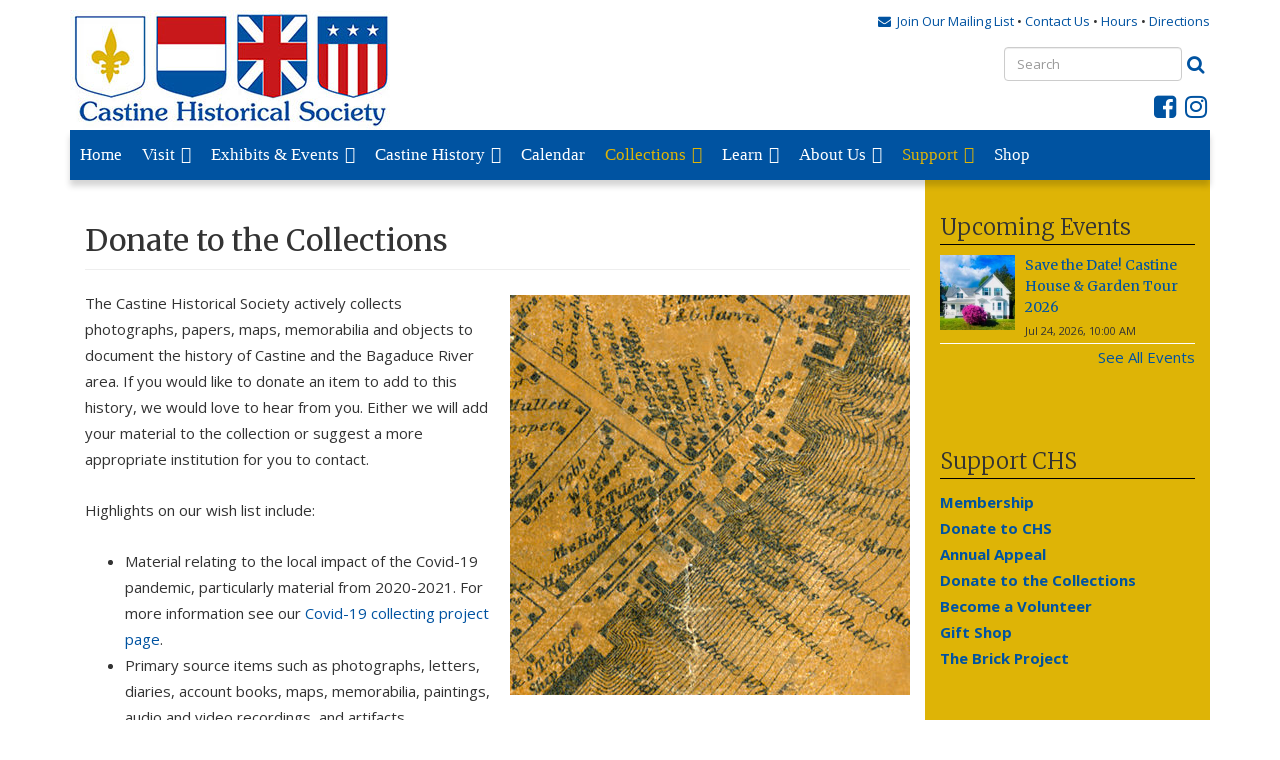

--- FILE ---
content_type: text/html; charset=UTF-8
request_url: https://www.castinehistoricalsociety.org/donate-to-the-collection/
body_size: 17342
content:
<!DOCTYPE html>
<html lang="en-US">
<head>
	<!-- Google tag (gtag.js) -->
	<script async src="https://www.googletagmanager.com/gtag/js?id=G-1VYPF5PPTS"></script>
	<script>
	  window.dataLayer = window.dataLayer || [];
	  function gtag(){dataLayer.push(arguments);}
	  gtag('js', new Date());

	  gtag('config', 'G-1VYPF5PPTS');
	</script>	
	<!-- Google tag (gtag.js) -->
    <meta http-equiv="content-type" content="text/html; charset=UTF-8" />
    <meta name="description" content="" />
    <meta http-equiv="X-UA-Compatible" content="IE=edge">
    <meta name="viewport" content="width=device-width, initial-scale=1">
    <link rel="pingback" href="https://www.castinehistoricalsociety.org/xmlrpc.php" />
    <link href="https://fonts.googleapis.com/css?family=Merriweather:300,300i,400,400i,700,700i|Open+Sans:400,400i,600,600i,700,700i" rel="stylesheet">
    <!-- Google Analytics Code -->
	<script>
	  (function(i,s,o,g,r,a,m){i['GoogleAnalyticsObject']=r;i[r]=i[r]||function(){
	  (i[r].q=i[r].q||[]).push(arguments)},i[r].l=1*new Date();a=s.createElement(o),
	  m=s.getElementsByTagName(o)[0];a.async=1;a.src=g;m.parentNode.insertBefore(a,m)
	  })(window,document,'script','https://www.google-analytics.com/analytics.js','ga');

	  ga('create', 'UA-100337833-1', 'auto');
	  ga('send', 'pageview');

	</script>    
    <!-- Google Analytics Code -->
    <meta name='robots' content='index, follow, max-image-preview:large, max-snippet:-1, max-video-preview:-1' />
	<style>img:is([sizes="auto" i], [sizes^="auto," i]) { contain-intrinsic-size: 3000px 1500px }</style>
	
	<!-- This site is optimized with the Yoast SEO plugin v26.7 - https://yoast.com/wordpress/plugins/seo/ -->
	<title>Donate to the Collections - Castine Historical Society</title>
	<meta name="description" content="The Castine Historical Society actively collects photographs, papers, maps, memorabilia and objects to document the history of  Castine and the Bagaduce River area. If you would like to donate an item to add to this history, we would love to hear from you. Either we will add your material to the collection or suggest a more appropriate institution for you to contact." />
	<link rel="canonical" href="https://www.castinehistoricalsociety.org/donate-to-the-collection/" />
	<meta property="og:locale" content="en_US" />
	<meta property="og:type" content="article" />
	<meta property="og:title" content="Donate to the Collections - Castine Historical Society" />
	<meta property="og:description" content="The Castine Historical Society actively collects photographs, papers, maps, memorabilia and objects to document the history of  Castine and the Bagaduce River area. If you would like to donate an item to add to this history, we would love to hear from you. Either we will add your material to the collection or suggest a more appropriate institution for you to contact." />
	<meta property="og:url" content="https://www.castinehistoricalsociety.org/donate-to-the-collection/" />
	<meta property="og:site_name" content="Castine Historical Society" />
	<meta property="article:publisher" content="https://www.facebook.com/CastineHistoricalSociety" />
	<meta property="article:modified_time" content="2023-03-20T18:56:05+00:00" />
	<meta property="og:image" content="https://www.castinehistoricalsociety.org/wp-content/uploads/2017/05/Lady-Adams.jpg" />
	<meta property="og:image:width" content="900" />
	<meta property="og:image:height" content="853" />
	<meta property="og:image:type" content="image/jpeg" />
	<meta name="twitter:card" content="summary_large_image" />
	<meta name="twitter:label1" content="Est. reading time" />
	<meta name="twitter:data1" content="2 minutes" />
	<script type="application/ld+json" class="yoast-schema-graph">{"@context":"https://schema.org","@graph":[{"@type":"WebPage","@id":"https://www.castinehistoricalsociety.org/donate-to-the-collection/","url":"https://www.castinehistoricalsociety.org/donate-to-the-collection/","name":"Donate to the Collections - Castine Historical Society","isPartOf":{"@id":"https://www.castinehistoricalsociety.org/#website"},"primaryImageOfPage":{"@id":"https://www.castinehistoricalsociety.org/donate-to-the-collection/#primaryimage"},"image":{"@id":"https://www.castinehistoricalsociety.org/donate-to-the-collection/#primaryimage"},"thumbnailUrl":"https://www.castinehistoricalsociety.org/wp-content/uploads/2017/05/Lady-Adams.jpg","datePublished":"2017-05-24T14:33:08+00:00","dateModified":"2023-03-20T18:56:05+00:00","description":"The Castine Historical Society actively collects photographs, papers, maps, memorabilia and objects to document the history of  Castine and the Bagaduce River area. If you would like to donate an item to add to this history, we would love to hear from you. Either we will add your material to the collection or suggest a more appropriate institution for you to contact.","breadcrumb":{"@id":"https://www.castinehistoricalsociety.org/donate-to-the-collection/#breadcrumb"},"inLanguage":"en-US","potentialAction":[{"@type":"ReadAction","target":["https://www.castinehistoricalsociety.org/donate-to-the-collection/"]}]},{"@type":"ImageObject","inLanguage":"en-US","@id":"https://www.castinehistoricalsociety.org/donate-to-the-collection/#primaryimage","url":"https://www.castinehistoricalsociety.org/wp-content/uploads/2017/05/Lady-Adams.jpg","contentUrl":"https://www.castinehistoricalsociety.org/wp-content/uploads/2017/05/Lady-Adams.jpg","width":900,"height":853,"caption":"Title page for the logbook of a fishing voyage on the schooner Lady Adams in 1853."},{"@type":"BreadcrumbList","@id":"https://www.castinehistoricalsociety.org/donate-to-the-collection/#breadcrumb","itemListElement":[{"@type":"ListItem","position":1,"name":"Home","item":"https://www.castinehistoricalsociety.org/"},{"@type":"ListItem","position":2,"name":"Donate to the Collections"}]},{"@type":"WebSite","@id":"https://www.castinehistoricalsociety.org/#website","url":"https://www.castinehistoricalsociety.org/","name":"Castine Historical Society","description":"","potentialAction":[{"@type":"SearchAction","target":{"@type":"EntryPoint","urlTemplate":"https://www.castinehistoricalsociety.org/?s={search_term_string}"},"query-input":{"@type":"PropertyValueSpecification","valueRequired":true,"valueName":"search_term_string"}}],"inLanguage":"en-US"}]}</script>
	<!-- / Yoast SEO plugin. -->


<link rel="alternate" type="application/rss+xml" title="Castine Historical Society &raquo; Feed" href="https://www.castinehistoricalsociety.org/feed/" />
<link rel="alternate" type="application/rss+xml" title="Castine Historical Society &raquo; Comments Feed" href="https://www.castinehistoricalsociety.org/comments/feed/" />
<script type="text/javascript">
/* <![CDATA[ */
window._wpemojiSettings = {"baseUrl":"https:\/\/s.w.org\/images\/core\/emoji\/16.0.1\/72x72\/","ext":".png","svgUrl":"https:\/\/s.w.org\/images\/core\/emoji\/16.0.1\/svg\/","svgExt":".svg","source":{"concatemoji":"https:\/\/www.castinehistoricalsociety.org\/wp-includes\/js\/wp-emoji-release.min.js?ver=6.8.3"}};
/*! This file is auto-generated */
!function(s,n){var o,i,e;function c(e){try{var t={supportTests:e,timestamp:(new Date).valueOf()};sessionStorage.setItem(o,JSON.stringify(t))}catch(e){}}function p(e,t,n){e.clearRect(0,0,e.canvas.width,e.canvas.height),e.fillText(t,0,0);var t=new Uint32Array(e.getImageData(0,0,e.canvas.width,e.canvas.height).data),a=(e.clearRect(0,0,e.canvas.width,e.canvas.height),e.fillText(n,0,0),new Uint32Array(e.getImageData(0,0,e.canvas.width,e.canvas.height).data));return t.every(function(e,t){return e===a[t]})}function u(e,t){e.clearRect(0,0,e.canvas.width,e.canvas.height),e.fillText(t,0,0);for(var n=e.getImageData(16,16,1,1),a=0;a<n.data.length;a++)if(0!==n.data[a])return!1;return!0}function f(e,t,n,a){switch(t){case"flag":return n(e,"\ud83c\udff3\ufe0f\u200d\u26a7\ufe0f","\ud83c\udff3\ufe0f\u200b\u26a7\ufe0f")?!1:!n(e,"\ud83c\udde8\ud83c\uddf6","\ud83c\udde8\u200b\ud83c\uddf6")&&!n(e,"\ud83c\udff4\udb40\udc67\udb40\udc62\udb40\udc65\udb40\udc6e\udb40\udc67\udb40\udc7f","\ud83c\udff4\u200b\udb40\udc67\u200b\udb40\udc62\u200b\udb40\udc65\u200b\udb40\udc6e\u200b\udb40\udc67\u200b\udb40\udc7f");case"emoji":return!a(e,"\ud83e\udedf")}return!1}function g(e,t,n,a){var r="undefined"!=typeof WorkerGlobalScope&&self instanceof WorkerGlobalScope?new OffscreenCanvas(300,150):s.createElement("canvas"),o=r.getContext("2d",{willReadFrequently:!0}),i=(o.textBaseline="top",o.font="600 32px Arial",{});return e.forEach(function(e){i[e]=t(o,e,n,a)}),i}function t(e){var t=s.createElement("script");t.src=e,t.defer=!0,s.head.appendChild(t)}"undefined"!=typeof Promise&&(o="wpEmojiSettingsSupports",i=["flag","emoji"],n.supports={everything:!0,everythingExceptFlag:!0},e=new Promise(function(e){s.addEventListener("DOMContentLoaded",e,{once:!0})}),new Promise(function(t){var n=function(){try{var e=JSON.parse(sessionStorage.getItem(o));if("object"==typeof e&&"number"==typeof e.timestamp&&(new Date).valueOf()<e.timestamp+604800&&"object"==typeof e.supportTests)return e.supportTests}catch(e){}return null}();if(!n){if("undefined"!=typeof Worker&&"undefined"!=typeof OffscreenCanvas&&"undefined"!=typeof URL&&URL.createObjectURL&&"undefined"!=typeof Blob)try{var e="postMessage("+g.toString()+"("+[JSON.stringify(i),f.toString(),p.toString(),u.toString()].join(",")+"));",a=new Blob([e],{type:"text/javascript"}),r=new Worker(URL.createObjectURL(a),{name:"wpTestEmojiSupports"});return void(r.onmessage=function(e){c(n=e.data),r.terminate(),t(n)})}catch(e){}c(n=g(i,f,p,u))}t(n)}).then(function(e){for(var t in e)n.supports[t]=e[t],n.supports.everything=n.supports.everything&&n.supports[t],"flag"!==t&&(n.supports.everythingExceptFlag=n.supports.everythingExceptFlag&&n.supports[t]);n.supports.everythingExceptFlag=n.supports.everythingExceptFlag&&!n.supports.flag,n.DOMReady=!1,n.readyCallback=function(){n.DOMReady=!0}}).then(function(){return e}).then(function(){var e;n.supports.everything||(n.readyCallback(),(e=n.source||{}).concatemoji?t(e.concatemoji):e.wpemoji&&e.twemoji&&(t(e.twemoji),t(e.wpemoji)))}))}((window,document),window._wpemojiSettings);
/* ]]> */
</script>
<link rel='stylesheet' id='fpw_styles_css-css' href='https://www.castinehistoricalsociety.org/wp-content/plugins/feature-a-page-widget/css/fpw_styles.css?ver=2.1.0' type='text/css' media='all' />
<style id='wp-emoji-styles-inline-css' type='text/css'>

	img.wp-smiley, img.emoji {
		display: inline !important;
		border: none !important;
		box-shadow: none !important;
		height: 1em !important;
		width: 1em !important;
		margin: 0 0.07em !important;
		vertical-align: -0.1em !important;
		background: none !important;
		padding: 0 !important;
	}
</style>
<link rel='stylesheet' id='wp-block-library-css' href='https://www.castinehistoricalsociety.org/wp-includes/css/dist/block-library/style.min.css?ver=6.8.3' type='text/css' media='all' />
<style id='classic-theme-styles-inline-css' type='text/css'>
/*! This file is auto-generated */
.wp-block-button__link{color:#fff;background-color:#32373c;border-radius:9999px;box-shadow:none;text-decoration:none;padding:calc(.667em + 2px) calc(1.333em + 2px);font-size:1.125em}.wp-block-file__button{background:#32373c;color:#fff;text-decoration:none}
</style>
<style id='global-styles-inline-css' type='text/css'>
:root{--wp--preset--aspect-ratio--square: 1;--wp--preset--aspect-ratio--4-3: 4/3;--wp--preset--aspect-ratio--3-4: 3/4;--wp--preset--aspect-ratio--3-2: 3/2;--wp--preset--aspect-ratio--2-3: 2/3;--wp--preset--aspect-ratio--16-9: 16/9;--wp--preset--aspect-ratio--9-16: 9/16;--wp--preset--color--black: #000000;--wp--preset--color--cyan-bluish-gray: #abb8c3;--wp--preset--color--white: #ffffff;--wp--preset--color--pale-pink: #f78da7;--wp--preset--color--vivid-red: #cf2e2e;--wp--preset--color--luminous-vivid-orange: #ff6900;--wp--preset--color--luminous-vivid-amber: #fcb900;--wp--preset--color--light-green-cyan: #7bdcb5;--wp--preset--color--vivid-green-cyan: #00d084;--wp--preset--color--pale-cyan-blue: #8ed1fc;--wp--preset--color--vivid-cyan-blue: #0693e3;--wp--preset--color--vivid-purple: #9b51e0;--wp--preset--gradient--vivid-cyan-blue-to-vivid-purple: linear-gradient(135deg,rgba(6,147,227,1) 0%,rgb(155,81,224) 100%);--wp--preset--gradient--light-green-cyan-to-vivid-green-cyan: linear-gradient(135deg,rgb(122,220,180) 0%,rgb(0,208,130) 100%);--wp--preset--gradient--luminous-vivid-amber-to-luminous-vivid-orange: linear-gradient(135deg,rgba(252,185,0,1) 0%,rgba(255,105,0,1) 100%);--wp--preset--gradient--luminous-vivid-orange-to-vivid-red: linear-gradient(135deg,rgba(255,105,0,1) 0%,rgb(207,46,46) 100%);--wp--preset--gradient--very-light-gray-to-cyan-bluish-gray: linear-gradient(135deg,rgb(238,238,238) 0%,rgb(169,184,195) 100%);--wp--preset--gradient--cool-to-warm-spectrum: linear-gradient(135deg,rgb(74,234,220) 0%,rgb(151,120,209) 20%,rgb(207,42,186) 40%,rgb(238,44,130) 60%,rgb(251,105,98) 80%,rgb(254,248,76) 100%);--wp--preset--gradient--blush-light-purple: linear-gradient(135deg,rgb(255,206,236) 0%,rgb(152,150,240) 100%);--wp--preset--gradient--blush-bordeaux: linear-gradient(135deg,rgb(254,205,165) 0%,rgb(254,45,45) 50%,rgb(107,0,62) 100%);--wp--preset--gradient--luminous-dusk: linear-gradient(135deg,rgb(255,203,112) 0%,rgb(199,81,192) 50%,rgb(65,88,208) 100%);--wp--preset--gradient--pale-ocean: linear-gradient(135deg,rgb(255,245,203) 0%,rgb(182,227,212) 50%,rgb(51,167,181) 100%);--wp--preset--gradient--electric-grass: linear-gradient(135deg,rgb(202,248,128) 0%,rgb(113,206,126) 100%);--wp--preset--gradient--midnight: linear-gradient(135deg,rgb(2,3,129) 0%,rgb(40,116,252) 100%);--wp--preset--font-size--small: 13px;--wp--preset--font-size--medium: 20px;--wp--preset--font-size--large: 36px;--wp--preset--font-size--x-large: 42px;--wp--preset--spacing--20: 0.44rem;--wp--preset--spacing--30: 0.67rem;--wp--preset--spacing--40: 1rem;--wp--preset--spacing--50: 1.5rem;--wp--preset--spacing--60: 2.25rem;--wp--preset--spacing--70: 3.38rem;--wp--preset--spacing--80: 5.06rem;--wp--preset--shadow--natural: 6px 6px 9px rgba(0, 0, 0, 0.2);--wp--preset--shadow--deep: 12px 12px 50px rgba(0, 0, 0, 0.4);--wp--preset--shadow--sharp: 6px 6px 0px rgba(0, 0, 0, 0.2);--wp--preset--shadow--outlined: 6px 6px 0px -3px rgba(255, 255, 255, 1), 6px 6px rgba(0, 0, 0, 1);--wp--preset--shadow--crisp: 6px 6px 0px rgba(0, 0, 0, 1);}:where(.is-layout-flex){gap: 0.5em;}:where(.is-layout-grid){gap: 0.5em;}body .is-layout-flex{display: flex;}.is-layout-flex{flex-wrap: wrap;align-items: center;}.is-layout-flex > :is(*, div){margin: 0;}body .is-layout-grid{display: grid;}.is-layout-grid > :is(*, div){margin: 0;}:where(.wp-block-columns.is-layout-flex){gap: 2em;}:where(.wp-block-columns.is-layout-grid){gap: 2em;}:where(.wp-block-post-template.is-layout-flex){gap: 1.25em;}:where(.wp-block-post-template.is-layout-grid){gap: 1.25em;}.has-black-color{color: var(--wp--preset--color--black) !important;}.has-cyan-bluish-gray-color{color: var(--wp--preset--color--cyan-bluish-gray) !important;}.has-white-color{color: var(--wp--preset--color--white) !important;}.has-pale-pink-color{color: var(--wp--preset--color--pale-pink) !important;}.has-vivid-red-color{color: var(--wp--preset--color--vivid-red) !important;}.has-luminous-vivid-orange-color{color: var(--wp--preset--color--luminous-vivid-orange) !important;}.has-luminous-vivid-amber-color{color: var(--wp--preset--color--luminous-vivid-amber) !important;}.has-light-green-cyan-color{color: var(--wp--preset--color--light-green-cyan) !important;}.has-vivid-green-cyan-color{color: var(--wp--preset--color--vivid-green-cyan) !important;}.has-pale-cyan-blue-color{color: var(--wp--preset--color--pale-cyan-blue) !important;}.has-vivid-cyan-blue-color{color: var(--wp--preset--color--vivid-cyan-blue) !important;}.has-vivid-purple-color{color: var(--wp--preset--color--vivid-purple) !important;}.has-black-background-color{background-color: var(--wp--preset--color--black) !important;}.has-cyan-bluish-gray-background-color{background-color: var(--wp--preset--color--cyan-bluish-gray) !important;}.has-white-background-color{background-color: var(--wp--preset--color--white) !important;}.has-pale-pink-background-color{background-color: var(--wp--preset--color--pale-pink) !important;}.has-vivid-red-background-color{background-color: var(--wp--preset--color--vivid-red) !important;}.has-luminous-vivid-orange-background-color{background-color: var(--wp--preset--color--luminous-vivid-orange) !important;}.has-luminous-vivid-amber-background-color{background-color: var(--wp--preset--color--luminous-vivid-amber) !important;}.has-light-green-cyan-background-color{background-color: var(--wp--preset--color--light-green-cyan) !important;}.has-vivid-green-cyan-background-color{background-color: var(--wp--preset--color--vivid-green-cyan) !important;}.has-pale-cyan-blue-background-color{background-color: var(--wp--preset--color--pale-cyan-blue) !important;}.has-vivid-cyan-blue-background-color{background-color: var(--wp--preset--color--vivid-cyan-blue) !important;}.has-vivid-purple-background-color{background-color: var(--wp--preset--color--vivid-purple) !important;}.has-black-border-color{border-color: var(--wp--preset--color--black) !important;}.has-cyan-bluish-gray-border-color{border-color: var(--wp--preset--color--cyan-bluish-gray) !important;}.has-white-border-color{border-color: var(--wp--preset--color--white) !important;}.has-pale-pink-border-color{border-color: var(--wp--preset--color--pale-pink) !important;}.has-vivid-red-border-color{border-color: var(--wp--preset--color--vivid-red) !important;}.has-luminous-vivid-orange-border-color{border-color: var(--wp--preset--color--luminous-vivid-orange) !important;}.has-luminous-vivid-amber-border-color{border-color: var(--wp--preset--color--luminous-vivid-amber) !important;}.has-light-green-cyan-border-color{border-color: var(--wp--preset--color--light-green-cyan) !important;}.has-vivid-green-cyan-border-color{border-color: var(--wp--preset--color--vivid-green-cyan) !important;}.has-pale-cyan-blue-border-color{border-color: var(--wp--preset--color--pale-cyan-blue) !important;}.has-vivid-cyan-blue-border-color{border-color: var(--wp--preset--color--vivid-cyan-blue) !important;}.has-vivid-purple-border-color{border-color: var(--wp--preset--color--vivid-purple) !important;}.has-vivid-cyan-blue-to-vivid-purple-gradient-background{background: var(--wp--preset--gradient--vivid-cyan-blue-to-vivid-purple) !important;}.has-light-green-cyan-to-vivid-green-cyan-gradient-background{background: var(--wp--preset--gradient--light-green-cyan-to-vivid-green-cyan) !important;}.has-luminous-vivid-amber-to-luminous-vivid-orange-gradient-background{background: var(--wp--preset--gradient--luminous-vivid-amber-to-luminous-vivid-orange) !important;}.has-luminous-vivid-orange-to-vivid-red-gradient-background{background: var(--wp--preset--gradient--luminous-vivid-orange-to-vivid-red) !important;}.has-very-light-gray-to-cyan-bluish-gray-gradient-background{background: var(--wp--preset--gradient--very-light-gray-to-cyan-bluish-gray) !important;}.has-cool-to-warm-spectrum-gradient-background{background: var(--wp--preset--gradient--cool-to-warm-spectrum) !important;}.has-blush-light-purple-gradient-background{background: var(--wp--preset--gradient--blush-light-purple) !important;}.has-blush-bordeaux-gradient-background{background: var(--wp--preset--gradient--blush-bordeaux) !important;}.has-luminous-dusk-gradient-background{background: var(--wp--preset--gradient--luminous-dusk) !important;}.has-pale-ocean-gradient-background{background: var(--wp--preset--gradient--pale-ocean) !important;}.has-electric-grass-gradient-background{background: var(--wp--preset--gradient--electric-grass) !important;}.has-midnight-gradient-background{background: var(--wp--preset--gradient--midnight) !important;}.has-small-font-size{font-size: var(--wp--preset--font-size--small) !important;}.has-medium-font-size{font-size: var(--wp--preset--font-size--medium) !important;}.has-large-font-size{font-size: var(--wp--preset--font-size--large) !important;}.has-x-large-font-size{font-size: var(--wp--preset--font-size--x-large) !important;}
:where(.wp-block-post-template.is-layout-flex){gap: 1.25em;}:where(.wp-block-post-template.is-layout-grid){gap: 1.25em;}
:where(.wp-block-columns.is-layout-flex){gap: 2em;}:where(.wp-block-columns.is-layout-grid){gap: 2em;}
:root :where(.wp-block-pullquote){font-size: 1.5em;line-height: 1.6;}
</style>
<link rel='stylesheet' id='style_login_widget-css' href='https://www.castinehistoricalsociety.org/wp-content/plugins/login-sidebar-widget/css/style_login_widget.css?ver=6.8.3' type='text/css' media='all' />
<link rel='stylesheet' id='dashicons-css' href='https://www.castinehistoricalsociety.org/wp-includes/css/dashicons.min.css?ver=6.8.3' type='text/css' media='all' />
<link rel='stylesheet' id='wpfd-modal-css' href='https://www.castinehistoricalsociety.org/wp-content/plugins/wp-file-download/app/admin/assets/css/leanmodal.css?ver=6.8.3' type='text/css' media='all' />
<link rel='stylesheet' id='wpfd-viewer-css' href='https://www.castinehistoricalsociety.org/wp-content/plugins/wp-file-download/app/site/assets/css/viewer.css?ver=6.2.12' type='text/css' media='all' />
<link rel='stylesheet' id='megamenu-css' href='https://www.castinehistoricalsociety.org/wp-content/uploads/maxmegamenu/style.css?ver=41e4b9' type='text/css' media='all' />
<link rel='stylesheet' id='stylesheet-css' href='https://www.castinehistoricalsociety.org/wp-content/themes/chs-devdm-child/style.css?ver=1' type='text/css' media='all' />
<link rel='stylesheet' id='fancybox-css' href='https://www.castinehistoricalsociety.org/wp-content/plugins/easy-fancybox/fancybox/1.5.4/jquery.fancybox.min.css?ver=6.8.3' type='text/css' media='screen' />
<script type="text/javascript" src="https://www.castinehistoricalsociety.org/wp-includes/js/jquery/jquery.min.js?ver=3.7.1" id="jquery-core-js"></script>
<script type="text/javascript" src="https://www.castinehistoricalsociety.org/wp-includes/js/jquery/jquery-migrate.min.js?ver=3.4.1" id="jquery-migrate-js"></script>
<script type="text/javascript" src="https://www.castinehistoricalsociety.org/wp-includes/js/jquery/ui/core.min.js?ver=1.13.3" id="jquery-ui-core-js"></script>
<script type="text/javascript" src="https://www.castinehistoricalsociety.org/wp-includes/js/jquery/ui/mouse.min.js?ver=1.13.3" id="jquery-ui-mouse-js"></script>
<script type="text/javascript" src="https://www.castinehistoricalsociety.org/wp-includes/js/jquery/ui/sortable.min.js?ver=1.13.3" id="jquery-ui-sortable-js"></script>
<script type="text/javascript" src="https://www.castinehistoricalsociety.org/wp-includes/js/jquery/ui/datepicker.min.js?ver=1.13.3" id="jquery-ui-datepicker-js"></script>
<script type="text/javascript" id="jquery-ui-datepicker-js-after">
/* <![CDATA[ */
jQuery(function(jQuery){jQuery.datepicker.setDefaults({"closeText":"Close","currentText":"Today","monthNames":["January","February","March","April","May","June","July","August","September","October","November","December"],"monthNamesShort":["Jan","Feb","Mar","Apr","May","Jun","Jul","Aug","Sep","Oct","Nov","Dec"],"nextText":"Next","prevText":"Previous","dayNames":["Sunday","Monday","Tuesday","Wednesday","Thursday","Friday","Saturday"],"dayNamesShort":["Sun","Mon","Tue","Wed","Thu","Fri","Sat"],"dayNamesMin":["S","M","T","W","T","F","S"],"dateFormat":"MM d, yy","firstDay":0,"isRTL":false});});
/* ]]> */
</script>
<script type="text/javascript" src="https://www.castinehistoricalsociety.org/wp-includes/js/jquery/ui/resizable.min.js?ver=1.13.3" id="jquery-ui-resizable-js"></script>
<script type="text/javascript" src="https://www.castinehistoricalsociety.org/wp-includes/js/jquery/ui/draggable.min.js?ver=1.13.3" id="jquery-ui-draggable-js"></script>
<script type="text/javascript" src="https://www.castinehistoricalsociety.org/wp-includes/js/jquery/ui/controlgroup.min.js?ver=1.13.3" id="jquery-ui-controlgroup-js"></script>
<script type="text/javascript" src="https://www.castinehistoricalsociety.org/wp-includes/js/jquery/ui/checkboxradio.min.js?ver=1.13.3" id="jquery-ui-checkboxradio-js"></script>
<script type="text/javascript" src="https://www.castinehistoricalsociety.org/wp-includes/js/jquery/ui/button.min.js?ver=1.13.3" id="jquery-ui-button-js"></script>
<script type="text/javascript" src="https://www.castinehistoricalsociety.org/wp-includes/js/jquery/ui/dialog.min.js?ver=1.13.3" id="jquery-ui-dialog-js"></script>
<script type="text/javascript" id="events-manager-js-extra">
/* <![CDATA[ */
var EM = {"ajaxurl":"https:\/\/www.castinehistoricalsociety.org\/wp-admin\/admin-ajax.php","locationajaxurl":"https:\/\/www.castinehistoricalsociety.org\/wp-admin\/admin-ajax.php?action=locations_search","firstDay":"0","locale":"en","dateFormat":"yy-mm-dd","ui_css":"https:\/\/www.castinehistoricalsociety.org\/wp-content\/plugins\/events-manager\/includes\/css\/jquery-ui\/build.min.css","show24hours":"0","is_ssl":"1","autocomplete_limit":"10","calendar":{"breakpoints":{"small":560,"medium":908,"large":false},"month_format":"M Y"},"phone":"","datepicker":{"format":"m\/d\/Y"},"search":{"breakpoints":{"small":650,"medium":850,"full":false}},"url":"https:\/\/www.castinehistoricalsociety.org\/wp-content\/plugins\/events-manager","assets":{"input.em-uploader":{"js":{"em-uploader":{"url":"https:\/\/www.castinehistoricalsociety.org\/wp-content\/plugins\/events-manager\/includes\/js\/em-uploader.js?v=7.2.3.1","event":"em_uploader_ready"}}},".em-event-editor":{"js":{"event-editor":{"url":"https:\/\/www.castinehistoricalsociety.org\/wp-content\/plugins\/events-manager\/includes\/js\/events-manager-event-editor.js?v=7.2.3.1","event":"em_event_editor_ready"}},"css":{"event-editor":"https:\/\/www.castinehistoricalsociety.org\/wp-content\/plugins\/events-manager\/includes\/css\/events-manager-event-editor.min.css?v=7.2.3.1"}},".em-recurrence-sets, .em-timezone":{"js":{"luxon":{"url":"luxon\/luxon.js?v=7.2.3.1","event":"em_luxon_ready"}}},".em-booking-form, #em-booking-form, .em-booking-recurring, .em-event-booking-form":{"js":{"em-bookings":{"url":"https:\/\/www.castinehistoricalsociety.org\/wp-content\/plugins\/events-manager\/includes\/js\/bookingsform.js?v=7.2.3.1","event":"em_booking_form_js_loaded"},"em-coupons":{"url":"https:\/\/www.castinehistoricalsociety.org\/wp-content\/plugins\/events-manager-pro\/add-ons\/coupons\/coupons.js?v=3.7.2.3","requires":"em-bookings"}},"css":{"em-coupons":"https:\/\/www.castinehistoricalsociety.org\/wp-content\/plugins\/events-manager-pro\/add-ons\/coupons\/coupons.min.css?v=3.7.2.3"}},"#em-opt-archetypes":{"js":{"archetypes":"https:\/\/www.castinehistoricalsociety.org\/wp-content\/plugins\/events-manager\/includes\/js\/admin-archetype-editor.js?v=7.2.3.1","archetypes_ms":"https:\/\/www.castinehistoricalsociety.org\/wp-content\/plugins\/events-manager\/includes\/js\/admin-archetypes.js?v=7.2.3.1","qs":"qs\/qs.js?v=7.2.3.1"}},".em-cart-coupons-form":{"js":{"em-coupons-cart":{"url":"https:\/\/www.castinehistoricalsociety.org\/wp-content\/plugins\/events-manager-pro\/add-ons\/coupons\/coupons-cart.js?v=3.7.2.3","event":"em_timepicker_ready"}},"css":{"em-coupons":"https:\/\/www.castinehistoricalsociety.org\/wp-content\/plugins\/events-manager-pro\/add-ons\/coupons\/coupons.min.css?v=3.7.2.3"}}},"cached":"1","bookingInProgress":"Please wait while the booking is being submitted.","tickets_save":"Save Ticket","bookingajaxurl":"https:\/\/www.castinehistoricalsociety.org\/wp-admin\/admin-ajax.php","bookings_export_save":"Export Bookings","bookings_settings_save":"Save Settings","booking_delete":"Are you sure you want to delete?","booking_offset":"30","bookings":{"submit_button":{"text":{"default":"Register","free":"Register","payment":"Register","processing":"Processing . . ."}},"update_listener":""},"bb_full":"There are no more spaces available for this event.","bb_book":"Register Now","bb_booking":"Registering...","bb_booked":"Registration Submitted","bb_error":"Registration Error. Try again?","bb_cancel":"Cancel","bb_canceling":"Canceling...","bb_cancelled":"Cancelled","bb_cancel_error":"Cancellation Error. Try again?","txt_search":"Search","txt_searching":"Searching...","txt_loading":"Loading...","event_detach_warning":"Are you sure you want to detach this event? By doing so, this event will be independent of the recurring set of events.","delete_recurrence_warning":"Are you sure you want to delete all recurrences of this event? All events will be moved to trash.","disable_bookings_warning":"Are you sure you want to disable bookings? If you do this and save, you will lose all previous bookings. If you wish to prevent further bookings, reduce the number of spaces available to the amount of bookings you currently have","booking_warning_cancel":"Are you sure you want to cancel your registration?","cache":"1","api_nonce":"e4bc014f4e"};
/* ]]> */
</script>
<script type="text/javascript" src="https://www.castinehistoricalsociety.org/wp-content/plugins/events-manager/includes/js/events-manager.js?ver=7.2.3.1" id="events-manager-js"></script>
<script type="text/javascript" src="https://www.castinehistoricalsociety.org/wp-content/plugins/events-manager-pro/includes/js/events-manager-pro.js?ver=3.7.2.3" id="events-manager-pro-js"></script>
<script type="text/javascript" src="https://www.castinehistoricalsociety.org/wp-content/plugins/login-sidebar-widget/js/jquery.validate.min.js?ver=6.8.3" id="jquery.validate.min-js"></script>
<script type="text/javascript" src="https://www.castinehistoricalsociety.org/wp-content/plugins/login-sidebar-widget/js/additional-methods.js?ver=6.8.3" id="additional-methods-js"></script>
<script type="text/javascript" id="wpfd-mediaTable-js-extra">
/* <![CDATA[ */
var wpfd_var = {"adminurl":"https:\/\/www.castinehistoricalsociety.org\/wp-admin\/admin.php","wpfdajaxurl":"https:\/\/www.castinehistoricalsociety.org\/wp-admin\/admin-ajax.php?juwpfisadmin=false&action=wpfd&"};
/* ]]> */
</script>
<script type="text/javascript" src="https://www.castinehistoricalsociety.org/wp-content/plugins/wp-file-download/app/site/themes/wpfd-table/js/jquery.mediaTable.js?ver=6.8.3" id="wpfd-mediaTable-js"></script>
<script type="text/javascript" src="https://www.castinehistoricalsociety.org/wp-content/plugins/wp-file-download/app/admin/assets/js/jquery.leanModal.min.js?ver=6.8.3" id="wpfd-modal-js"></script>
<script type="text/javascript" id="wpfd-modal-init-js-extra">
/* <![CDATA[ */
var wpfdmodalvars = {"adminurl":"https:\/\/www.castinehistoricalsociety.org\/wp-admin\/","wpfd_iframe_title":"WP File Download Iframe"};
/* ]]> */
</script>
<script type="text/javascript" src="https://www.castinehistoricalsociety.org/wp-content/plugins/wp-file-download/app/site/assets/js/leanmodal.init.js?ver=6.8.3" id="wpfd-modal-init-js"></script>
<link rel="https://api.w.org/" href="https://www.castinehistoricalsociety.org/wp-json/" /><link rel="alternate" title="JSON" type="application/json" href="https://www.castinehistoricalsociety.org/wp-json/wp/v2/pages/848" /><link rel="EditURI" type="application/rsd+xml" title="RSD" href="https://www.castinehistoricalsociety.org/xmlrpc.php?rsd" />
<meta name="generator" content="WordPress 6.8.3" />
<link rel='shortlink' href='https://www.castinehistoricalsociety.org/?p=848' />
<link rel="alternate" title="oEmbed (JSON)" type="application/json+oembed" href="https://www.castinehistoricalsociety.org/wp-json/oembed/1.0/embed?url=https%3A%2F%2Fwww.castinehistoricalsociety.org%2Fdonate-to-the-collection%2F" />
<link rel="alternate" title="oEmbed (XML)" type="text/xml+oembed" href="https://www.castinehistoricalsociety.org/wp-json/oembed/1.0/embed?url=https%3A%2F%2Fwww.castinehistoricalsociety.org%2Fdonate-to-the-collection%2F&#038;format=xml" />
<!-- start Simple Custom CSS and JS -->
<script type="text/javascript">

jQuery(document).ready( function($){
    jQuery(document).bind('em_booking_success', function(response){
        setTimeout(function() {
                 window.location.href = "/event-thank-you";
        }, 2000);                
    });
            
});
</script>
<!-- end Simple Custom CSS and JS -->
<style>.log_forms { width: 420px; padding: 5px; border: 1px solid #CCC; margin: 2px; box-sizing:border-box; } .log-form-group{ margin: 0px; width: 100%; padding:5px; } .log_forms input[type=text], input[type=password] { width: 100%; padding: 7px 0 7px 4px !important; border: 1px solid #E3E3E3; margin:0px !important; } .log_forms input[type=submit] { width: 100%; padding: 7px; border: 1px solid #7ac9b7; } .log_forms input[type=text]:focus, input[type=password]:focus { border-color: #4697e4; } .lw-error{ color:#ff0000; } input.lw-error{ border:1px solid #ff0000 !important; }</style><script type="text/javascript">
(function(url){
	if(/(?:Chrome\/26\.0\.1410\.63 Safari\/537\.31|WordfenceTestMonBot)/.test(navigator.userAgent)){ return; }
	var addEvent = function(evt, handler) {
		if (window.addEventListener) {
			document.addEventListener(evt, handler, false);
		} else if (window.attachEvent) {
			document.attachEvent('on' + evt, handler);
		}
	};
	var removeEvent = function(evt, handler) {
		if (window.removeEventListener) {
			document.removeEventListener(evt, handler, false);
		} else if (window.detachEvent) {
			document.detachEvent('on' + evt, handler);
		}
	};
	var evts = 'contextmenu dblclick drag dragend dragenter dragleave dragover dragstart drop keydown keypress keyup mousedown mousemove mouseout mouseover mouseup mousewheel scroll'.split(' ');
	var logHuman = function() {
		if (window.wfLogHumanRan) { return; }
		window.wfLogHumanRan = true;
		var wfscr = document.createElement('script');
		wfscr.type = 'text/javascript';
		wfscr.async = true;
		wfscr.src = url + '&r=' + Math.random();
		(document.getElementsByTagName('head')[0]||document.getElementsByTagName('body')[0]).appendChild(wfscr);
		for (var i = 0; i < evts.length; i++) {
			removeEvent(evts[i], logHuman);
		}
	};
	for (var i = 0; i < evts.length; i++) {
		addEvent(evts[i], logHuman);
	}
})('//www.castinehistoricalsociety.org/?wordfence_lh=1&hid=C7A77A19CE306C0D6A8BF6CDF1ECEF8C');
</script><style id="wpfd_custom_css"></style>		<style type="text/css">
			div.em-payment-gateway-form .em-anet-card-container {
				display: grid;
				grid-template-columns: auto 150px 60px;
				grid-gap: 10px;
			}
			div.em-payment-gateway-form .em-anet-card-container .has-error, div.em-payment-gateway-form input[type="text"].em-anet-cc-name.has-error {
				border: 1px solid red !important;
			}
			div.em-payment-gateway-form .em-anet-card-container label {
				font-size: 14px !important;
				line-height: 14px !important;
				padding: 0 !important;
				margin: 0 !important;
				margin-bottom: 3px !important;
			}
			@media only screen and (max-width: 600px) {
				div.em-payment-gateway-form .em-anet-card-container {
					display: grid;
					grid-template-columns: 2fr 1fr;
				}
				div.em-payment-gateway-form .em-anet-card-container > div:first-child {
					width: 100%;
					grid-column: 1 / -1;
				}
			}
		</style>
				<style type="text/css">
			div.em-payment-gateway-form .em-pp-card-container {
				display: grid;
				grid-template-columns: 4fr 1fr 1fr;
				grid-gap: 10px;
			}
			div.em-payment-gateway-form .em-pp-card-container > div:first-child {
				grid-column: 1/4;
			}
			div.em-payment-gateway-form .em-pp-card-container .has-error, div.em-payment-gateway-form input[type="text"].em-pp-cc-name.has-error {
				border: 1px solid red !important;
			}
			div.em-payment-gateway-form .em-pp-card-container label {
				font-size: 14px !important;
				line-height: 14px !important;
				padding: 0 !important;
				margin: 0 !important;
				margin-bottom: 3px !important;
			}
			div.em-payment-gateway-form .em-pp-card-field > div {
				width: 100%;
				padding: 12px;
				border: 1px solid #ccc;
				border-radius: 4px;
				margin-top: 6px;
				margin-bottom: 10px;
				height:40px;
				font-family:helvetica, tahoma, calibri, sans-serif;
				background: var(--background-color-inputs) !important
			}
		</style>
				<style type="text/css" id="wp-custom-css">
			.postid-8054 .em-event-bookings {
	display: none;
}
.wp-block-button__link {
    color: #fff;
    background-color: #337ab7;
    border-color: #2e6da4;
    border-radius: 4px;
}
.wp-block-button__link:hover {
    color: #fff;
    background-color: #286090;
    border-color: #204d74;
}		</style>
		<style type="text/css">/** Mega Menu CSS: fs **/</style>
</head>
<body class="wp-singular page-template-default page page-id-848 wp-theme-devdmbootstrap3 wp-child-theme-chs-devdm-child mega-menu-main-menu metaslider-plugin">



<div class="container">


    <div class="row header">

        <div class="col-sm-4">
            <a href="https://www.castinehistoricalsociety.org/"><img src="https://www.castinehistoricalsociety.org/wp-content/uploads/2017/05/Castine-Historical-Society_logo.jpg" height="120" width="324" alt="Castine Historical Society, Castine Maine" class="logo img-responsive" /></a>
        </div>

        <div class="col-sm-8 header-right">

            
    <aside id="text-7" class="widget widget_text">			<div class="textwidget"><p><a href="/join-our-mailing-list/"><span class="hidden-xs"><i class="fa fa-envelope"></i>&nbsp; Join Our </span>Mailing List</a> • <a href="/contact-us/">Contact Us </a> • <a href="/hours/">Hours</a> •  <a href="/directions/">Directions</a></p>
</div>
		</aside><aside id="search-3" class="widget widget_search">
	<form method="get" id="searchform" action="https://www.castinehistoricalsociety.org/" role="search">
		<label for="s" class="assistive-text"><span class="screen-reader-text">Search for:</span></label>
		<div class="input-group">
			<input type="text" class="field form-control" name="s" id="s" placeholder="Search" />
			<span class="input-group-btn">
				<button type="submit" class="btn btn-default"><i class="fa fa-lg fa-search"></i></button>
			</span>
		</div>
	</form>
</aside><aside id="text-8" class="widget widget_text">			<div class="textwidget"><span class="social">
            <a href="https://www.facebook.com/CastineHistoricalSociety" title="Like us on Facebook"><i class="fa fa-facebook-square fa-2x"></i></a>
            <a href="https://www.instagram.com/castinehistoricalsociety/" title="Follow us on Instagram"><i class="fa fa-instagram fa-2x"></i></a>
          </span></div>
		</aside> 
 
        </div>

    </div>




        <nav class="navbar navbar-inverse" role="navigation">

                <!--<div class="navbar-header">
                    <button type="button" class="navbar-toggle" data-toggle="collapse" data-target=".navbar-1-collapse">
                        <span class="sr-only">Toggle navigation</span>
                        <span class="icon-bar"></span>
                        <span class="icon-bar"></span>
                        <span class="icon-bar"></span>
                    </button>
                </div>-->

                <div id="mega-menu-wrap-main_menu" class="mega-menu-wrap"><div class="mega-menu-toggle"><div class="mega-toggle-blocks-left"></div><div class="mega-toggle-blocks-center"></div><div class="mega-toggle-blocks-right"><div class='mega-toggle-block mega-menu-toggle-block mega-toggle-block-1' id='mega-toggle-block-1' tabindex='0'><span class='mega-toggle-label' role='button' aria-expanded='false'><span class='mega-toggle-label-closed'>MENU</span><span class='mega-toggle-label-open'>MENU</span></span></div></div></div><ul id="mega-menu-main_menu" class="mega-menu max-mega-menu mega-menu-horizontal mega-no-js" data-event="hover" data-effect="slide" data-effect-speed="200" data-effect-mobile="disabled" data-effect-speed-mobile="0" data-mobile-force-width="false" data-second-click="go" data-document-click="collapse" data-vertical-behaviour="standard" data-breakpoint="992" data-unbind="true" data-mobile-state="collapse_all" data-mobile-direction="vertical" data-hover-intent-timeout="300" data-hover-intent-interval="100"><li class="mega-menu-item mega-menu-item-type-post_type mega-menu-item-object-page mega-menu-item-home mega-align-bottom-left mega-menu-flyout mega-menu-item-248" id="mega-menu-item-248"><a class="mega-menu-link" href="https://www.castinehistoricalsociety.org/" tabindex="0">Home</a></li><li class="mega-menu-item mega-menu-item-type-custom mega-menu-item-object-custom mega-menu-item-has-children mega-align-bottom-left mega-menu-flyout mega-menu-item-696" id="mega-menu-item-696"><a class="mega-menu-link" href="#" aria-expanded="false" tabindex="0">Visit<span class="mega-indicator" aria-hidden="true"></span></a>
<ul class="mega-sub-menu">
<li class="mega-menu-item mega-menu-item-type-post_type mega-menu-item-object-page mega-menu-item-700" id="mega-menu-item-700"><a class="mega-menu-link" href="https://www.castinehistoricalsociety.org/hours/">Hours</a></li><li class="mega-menu-item mega-menu-item-type-post_type mega-menu-item-object-page mega-menu-item-699" id="mega-menu-item-699"><a class="mega-menu-link" href="https://www.castinehistoricalsociety.org/directions/">Directions</a></li><li class="mega-menu-item mega-menu-item-type-post_type mega-menu-item-object-page mega-menu-item-3047" id="mega-menu-item-3047"><a class="mega-menu-link" href="https://www.castinehistoricalsociety.org/castine-virtual-tour/">Castine Virtual Tour</a></li><li class="mega-menu-item mega-menu-item-type-custom mega-menu-item-object-custom mega-menu-item-1041" id="mega-menu-item-1041"><a target="_blank" class="mega-menu-link" href="https://www.castinehistoricalsociety.org/wp-content/uploads/2025/03/CHS_2025RackCard-1.pdf">Download Our Brochure</a></li><li class="mega-menu-item mega-menu-item-type-post_type mega-menu-item-object-page mega-menu-item-697" id="mega-menu-item-697"><a class="mega-menu-link" href="https://www.castinehistoricalsociety.org/plan-your-visit/">Plan Your Visit</a></li><li class="mega-menu-item mega-menu-item-type-post_type mega-menu-item-object-page mega-menu-item-698" id="mega-menu-item-698"><a class="mega-menu-link" href="https://www.castinehistoricalsociety.org/community-organizations/">Community Organizations</a></li></ul>
</li><li class="mega-menu-item mega-menu-item-type-custom mega-menu-item-object-custom mega-menu-item-has-children mega-menu-megamenu mega-align-bottom-left mega-menu-megamenu mega-menu-item-353" id="mega-menu-item-353"><a class="mega-menu-link" href="#" aria-expanded="false" tabindex="0">Exhibits & Events<span class="mega-indicator" aria-hidden="true"></span></a>
<ul class="mega-sub-menu">
<li class="mega-menu-item mega-menu-item-type-custom mega-menu-item-object-custom mega-menu-item-has-children mega-disable-link mega-menu-column-standard mega-menu-columns-2-of-6 mega-menu-item-351" style="--columns:6; --span:2" id="mega-menu-item-351"><a class="mega-menu-link" tabindex="0">Exhibits<span class="mega-indicator" aria-hidden="true"></span></a>
	<ul class="mega-sub-menu">
<li class="mega-menu-item mega-menu-item-type-post_type mega-menu-item-object-page mega-menu-item-7897" id="mega-menu-item-7897"><a class="mega-menu-link" href="https://www.castinehistoricalsociety.org/2024-exhibition-a-history-of-castine-in-40-objects/">2025 Exhibition: A History of Castine in 40 Objects</a></li><li class="mega-menu-item mega-menu-item-type-post_type mega-menu-item-object-page mega-menu-item-1248" id="mega-menu-item-1248"><a class="mega-menu-link" href="https://www.castinehistoricalsociety.org/penobscot-expedition-1779-making-revolutionary-history/">Penobscot Expedition 1779</a></li><li class="mega-menu-item mega-menu-item-type-post_type mega-menu-item-object-page mega-menu-item-1247" id="mega-menu-item-1247"><a class="mega-menu-link" href="https://www.castinehistoricalsociety.org/castine-community-bicentennial-quilt/">Castine Community Quilt</a></li><li class="mega-menu-item mega-menu-item-type-post_type mega-menu-item-object-page mega-menu-item-7581" id="mega-menu-item-7581"><a class="mega-menu-link" href="https://www.castinehistoricalsociety.org/clark-fitz-gerald-maine-sculpture-trail/">Clark Fitz-Gerald Maine Sculpture Trail</a></li><li class="mega-menu-item mega-menu-item-type-post_type mega-menu-item-object-page mega-menu-item-1370" id="mega-menu-item-1370"><a class="mega-menu-link" href="https://www.castinehistoricalsociety.org/past-exhibits/">Past Exhibits</a></li>	</ul>
</li><li class="mega-menu-item mega-menu-item-type-custom mega-menu-item-object-custom mega-menu-item-has-children mega-disable-link mega-menu-column-standard mega-menu-columns-2-of-6 mega-menu-item-354" style="--columns:6; --span:2" id="mega-menu-item-354"><a class="mega-menu-link" tabindex="0">2025 Season Events<span class="mega-indicator" aria-hidden="true"></span></a>
	<ul class="mega-sub-menu">
<li class="mega-menu-item mega-menu-item-type-post_type mega-menu-item-object-page mega-menu-item-8706" id="mega-menu-item-8706"><a class="mega-menu-link" href="https://www.castinehistoricalsociety.org/2025-calendar-of-events/">2025 Calendar of Programs and Events</a></li><li class="mega-menu-item mega-menu-item-type-post_type mega-menu-item-object-page mega-menu-item-1250" id="mega-menu-item-1250"><a class="mega-menu-link" href="https://www.castinehistoricalsociety.org/walking-tours/">Walking Tours</a></li><li class="mega-menu-item mega-menu-item-type-post_type mega-menu-item-object-page mega-menu-item-8717" id="mega-menu-item-8717"><a class="mega-menu-link" href="https://www.castinehistoricalsociety.org/the-16th-annual-deborah-pulliam-memorial-lecture-penobscot-sense-of-place/">Deborah Pulliam Memorial Lecture</a></li><li class="mega-menu-item mega-menu-item-type-post_type mega-menu-item-object-page mega-menu-item-8707" id="mega-menu-item-8707"><a class="mega-menu-link" href="https://www.castinehistoricalsociety.org/annual-meeting-2025/">Annual Meeting 2025</a></li>	</ul>
</li><li class="mega-menu-item mega-menu-item-type-custom mega-menu-item-object-custom mega-menu-item-has-children mega-disable-link mega-menu-column-standard mega-menu-columns-2-of-6 mega-menu-item-355" style="--columns:6; --span:2" id="mega-menu-item-355"><a class="mega-menu-link" tabindex="0">Past Events<span class="mega-indicator" aria-hidden="true"></span></a>
	<ul class="mega-sub-menu">
<li class="mega-menu-item mega-menu-item-type-taxonomy mega-menu-item-object-event-categories mega-menu-item-7320" id="mega-menu-item-7320"><a class="mega-menu-link" href="https://www.castinehistoricalsociety.org/events/categories/hidden-legacies/">Hidden Legacies: Uncovering Castine's African American History</a></li><li class="mega-menu-item mega-menu-item-type-custom mega-menu-item-object-custom mega-menu-item-7319" id="mega-menu-item-7319"><a class="mega-menu-link" href="http://www.castinehousetour.org/">House and Garden Tour</a></li><li class="mega-menu-item mega-menu-item-type-post_type mega-menu-item-object-page mega-menu-item-1544" id="mega-menu-item-1544"><a class="mega-menu-link" href="https://www.castinehistoricalsociety.org/friends-of-castine-fortifications/">Friends of Castine Fortifications</a></li><li class="mega-menu-item mega-menu-item-type-post_type mega-menu-item-object-page mega-menu-item-1249" id="mega-menu-item-1249"><a class="mega-menu-link" href="https://www.castinehistoricalsociety.org/hermione/">Hermione</a></li>	</ul>
</li></ul>
</li><li class="mega-menu-item mega-menu-item-type-custom mega-menu-item-object-custom mega-menu-item-has-children mega-align-bottom-left mega-menu-flyout mega-menu-item-998" id="mega-menu-item-998"><a class="mega-menu-link" href="#" aria-expanded="false" tabindex="0">Castine History<span class="mega-indicator" aria-hidden="true"></span></a>
<ul class="mega-sub-menu">
<li class="mega-menu-item mega-menu-item-type-post_type mega-menu-item-object-page mega-menu-item-1251" id="mega-menu-item-1251"><a class="mega-menu-link" href="https://www.castinehistoricalsociety.org/whats-in-a-name/">What’s In a Name?</a></li><li class="mega-menu-item mega-menu-item-type-post_type mega-menu-item-object-page mega-menu-item-1253" id="mega-menu-item-1253"><a class="mega-menu-link" href="https://www.castinehistoricalsociety.org/historical-flags-of-castine/">Historical Flags of Castine</a></li><li class="mega-menu-item mega-menu-item-type-post_type mega-menu-item-object-page mega-menu-item-1001" id="mega-menu-item-1001"><a class="mega-menu-link" href="https://www.castinehistoricalsociety.org/the-seventeenth-century/">The Seventeenth Century</a></li><li class="mega-menu-item mega-menu-item-type-post_type mega-menu-item-object-page mega-menu-item-999" id="mega-menu-item-999"><a class="mega-menu-link" href="https://www.castinehistoricalsociety.org/the-eighteenth-century/">The Eighteenth Century</a></li><li class="mega-menu-item mega-menu-item-type-post_type mega-menu-item-object-page mega-menu-item-1545" id="mega-menu-item-1545"><a class="mega-menu-link" href="https://www.castinehistoricalsociety.org/independence/">Independence!</a></li><li class="mega-menu-item mega-menu-item-type-post_type mega-menu-item-object-page mega-menu-item-1000" id="mega-menu-item-1000"><a class="mega-menu-link" href="https://www.castinehistoricalsociety.org/castine-and-commerce/">The Nineteenth Century</a></li><li class="mega-menu-item mega-menu-item-type-post_type mega-menu-item-object-page mega-menu-item-1252" id="mega-menu-item-1252"><a class="mega-menu-link" href="https://www.castinehistoricalsociety.org/the-twentieth-century-and-beyond/">The Twentieth Century and Beyond</a></li></ul>
</li><li class="mega-menu-item mega-menu-item-type-post_type mega-menu-item-object-page mega-align-bottom-left mega-menu-flyout mega-menu-item-843" id="mega-menu-item-843"><a class="mega-menu-link" href="https://www.castinehistoricalsociety.org/calendar/" tabindex="0">Calendar</a></li><li class="mega-menu-item mega-menu-item-type-custom mega-menu-item-object-custom mega-current-menu-ancestor mega-current-menu-parent mega-menu-item-has-children mega-align-bottom-left mega-menu-flyout mega-menu-item-695" id="mega-menu-item-695"><a class="mega-menu-link" href="#" aria-expanded="false" tabindex="0">Collections<span class="mega-indicator" aria-hidden="true"></span></a>
<ul class="mega-sub-menu">
<li class="mega-menu-item mega-menu-item-type-post_type mega-menu-item-object-page mega-menu-item-1255" id="mega-menu-item-1255"><a class="mega-menu-link" href="https://www.castinehistoricalsociety.org/collections-overview/">Collections Overview</a></li><li class="mega-menu-item mega-menu-item-type-custom mega-menu-item-object-custom mega-menu-item-6715" id="mega-menu-item-6715"><a class="mega-menu-link" href="https://castinehistoricalsociety.catalogaccess.com/home">Online Catalog</a></li><li class="mega-menu-item mega-menu-item-type-post_type mega-menu-item-object-page mega-menu-item-1254" id="mega-menu-item-1254"><a class="mega-menu-link" href="https://www.castinehistoricalsociety.org/access-and-research-requests/">Access and Research Requests</a></li><li class="mega-menu-item mega-menu-item-type-post_type mega-menu-item-object-page mega-current-menu-item mega-page_item mega-page-item-848 mega-current_page_item mega-menu-item-1002" id="mega-menu-item-1002"><a class="mega-menu-link" href="https://www.castinehistoricalsociety.org/donate-to-the-collection/" aria-current="page">Donate to the Collections</a></li></ul>
</li><li class="mega-menu-item mega-menu-item-type-custom mega-menu-item-object-custom mega-menu-item-has-children mega-align-bottom-left mega-menu-flyout mega-menu-item-8780" id="mega-menu-item-8780"><a class="mega-menu-link" href="#" aria-expanded="false" tabindex="0">Learn<span class="mega-indicator" aria-hidden="true"></span></a>
<ul class="mega-sub-menu">
<li class="mega-menu-item mega-menu-item-type-post_type mega-menu-item-object-page mega-menu-item-694" id="mega-menu-item-694"><a class="mega-menu-link" href="https://www.castinehistoricalsociety.org/speaker-videos/">Speaker Videos</a></li><li class="mega-menu-item mega-menu-item-type-post_type mega-menu-item-object-page mega-menu-item-8781" id="mega-menu-item-8781"><a class="mega-menu-link" href="https://www.castinehistoricalsociety.org/castine-african-american-history-school-unit/">Castine African American History School Unit</a></li><li class="mega-menu-item mega-menu-item-type-post_type mega-menu-item-object-page mega-menu-item-1377" id="mega-menu-item-1377"><a class="mega-menu-link" href="https://www.castinehistoricalsociety.org/oral-history-interviews/">Oral History Interviews</a></li><li class="mega-menu-item mega-menu-item-type-post_type mega-menu-item-object-page mega-menu-item-1376" id="mega-menu-item-1376"><a class="mega-menu-link" href="https://www.castinehistoricalsociety.org/featured-articles/">Featured Articles</a></li></ul>
</li><li class="mega-menu-item mega-menu-item-type-custom mega-menu-item-object-custom mega-menu-item-has-children mega-align-bottom-left mega-menu-flyout mega-menu-item-359" id="mega-menu-item-359"><a class="mega-menu-link" href="#" aria-expanded="false" tabindex="0">About Us<span class="mega-indicator" aria-hidden="true"></span></a>
<ul class="mega-sub-menu">
<li class="mega-menu-item mega-menu-item-type-post_type mega-menu-item-object-page mega-menu-item-1256" id="mega-menu-item-1256"><a class="mega-menu-link" href="https://www.castinehistoricalsociety.org/who-we-are/">Who We Are</a></li><li class="mega-menu-item mega-menu-item-type-post_type mega-menu-item-object-page mega-menu-item-358" id="mega-menu-item-358"><a class="mega-menu-link" href="https://www.castinehistoricalsociety.org/contact-us/">Contact Us</a></li><li class="mega-menu-item mega-menu-item-type-post_type mega-menu-item-object-page mega-menu-item-363" id="mega-menu-item-363"><a class="mega-menu-link" href="https://www.castinehistoricalsociety.org/board-of-directors/">Board of Directors</a></li><li class="mega-menu-item mega-menu-item-type-post_type mega-menu-item-object-page mega-menu-item-691" id="mega-menu-item-691"><a class="mega-menu-link" href="https://www.castinehistoricalsociety.org/staff-and-volunteers/">Staff and Volunteers</a></li><li class="mega-menu-item mega-menu-item-type-post_type mega-menu-item-object-page mega-menu-item-1042" id="mega-menu-item-1042"><a class="mega-menu-link" href="https://www.castinehistoricalsociety.org/abbott-school/">Abbott School</a></li><li class="mega-menu-item mega-menu-item-type-post_type mega-menu-item-object-page mega-menu-item-366" id="mega-menu-item-366"><a class="mega-menu-link" href="https://www.castinehistoricalsociety.org/grindle-house/">Grindle House</a></li><li class="mega-menu-item mega-menu-item-type-post_type mega-menu-item-object-page mega-menu-item-692" id="mega-menu-item-692"><a class="mega-menu-link" href="https://www.castinehistoricalsociety.org/mission-and-vision/">Mission and Vision</a></li><li class="mega-menu-item mega-menu-item-type-post_type mega-menu-item-object-page mega-menu-item-1371" id="mega-menu-item-1371"><a class="mega-menu-link" href="https://www.castinehistoricalsociety.org/castine-visitor/">The Castine Visitor Newsletter</a></li><li class="mega-menu-item mega-menu-item-type-post_type mega-menu-item-object-page mega-menu-item-3091" id="mega-menu-item-3091"><a class="mega-menu-link" href="https://www.castinehistoricalsociety.org/mitchell-room/">Facilities Use</a></li><li class="mega-menu-item mega-menu-item-type-post_type mega-menu-item-object-page mega-menu-item-2386" id="mega-menu-item-2386"><a class="mega-menu-link" href="https://www.castinehistoricalsociety.org/board-secure-area/">Board Secure Area</a></li></ul>
</li><li class="mega-menu-item mega-menu-item-type-custom mega-menu-item-object-custom mega-current-menu-ancestor mega-current-menu-parent mega-menu-item-has-children mega-align-bottom-left mega-menu-flyout mega-menu-item-364" id="mega-menu-item-364"><a class="mega-menu-link" href="#" aria-expanded="false" tabindex="0">Support<span class="mega-indicator" aria-hidden="true"></span></a>
<ul class="mega-sub-menu">
<li class="mega-menu-item mega-menu-item-type-post_type mega-menu-item-object-page mega-menu-item-365" id="mega-menu-item-365"><a class="mega-menu-link" href="https://www.castinehistoricalsociety.org/membership/">Membership</a></li><li class="mega-menu-item mega-menu-item-type-post_type mega-menu-item-object-page mega-menu-item-3288" id="mega-menu-item-3288"><a class="mega-menu-link" href="https://www.castinehistoricalsociety.org/business-partner-program/">Business Partner Program</a></li><li class="mega-menu-item mega-menu-item-type-post_type mega-menu-item-object-page mega-menu-item-3762" id="mega-menu-item-3762"><a class="mega-menu-link" href="https://www.castinehistoricalsociety.org/our-business-partners/">Our Business Partners</a></li><li class="mega-menu-item mega-menu-item-type-post_type mega-menu-item-object-page mega-menu-item-8806" id="mega-menu-item-8806"><a class="mega-menu-link" href="https://www.castinehistoricalsociety.org/tribute-gift/">Memorials/Honoraria</a></li><li class="mega-menu-item mega-menu-item-type-post_type mega-menu-item-object-page mega-menu-item-7148" id="mega-menu-item-7148"><a class="mega-menu-link" href="https://www.castinehistoricalsociety.org/annual-appeal/">Annual Appeal</a></li><li class="mega-menu-item mega-menu-item-type-post_type mega-menu-item-object-page mega-menu-item-6796" id="mega-menu-item-6796"><a class="mega-menu-link" href="https://www.castinehistoricalsociety.org/donate-to-chs/">Donate to CHS</a></li><li class="mega-menu-item mega-menu-item-type-post_type mega-menu-item-object-page mega-current-menu-item mega-page_item mega-page-item-848 mega-current_page_item mega-menu-item-1257" id="mega-menu-item-1257"><a class="mega-menu-link" href="https://www.castinehistoricalsociety.org/donate-to-the-collection/" aria-current="page">Donate to the Collections</a></li><li class="mega-menu-item mega-menu-item-type-post_type mega-menu-item-object-page mega-menu-item-685" id="mega-menu-item-685"><a class="mega-menu-link" href="https://www.castinehistoricalsociety.org/become-a-volunteer/">Become a Volunteer</a></li><li class="mega-menu-item mega-menu-item-type-post_type mega-menu-item-object-page mega-menu-item-1258" id="mega-menu-item-1258"><a class="mega-menu-link" href="https://www.castinehistoricalsociety.org/the-brick-project/">The Brick Project</a></li></ul>
</li><li class="mega-menu-item mega-menu-item-type-custom mega-menu-item-object-custom mega-align-bottom-left mega-menu-flyout mega-menu-item-686" id="mega-menu-item-686"><a target="_blank" class="mega-menu-link" href="https://castinehistoricalsociety-100213.square.site" tabindex="0">Shop</a></li></ul></div>
        </nav>


<!-- start content container -->
<div class="row match">
    <div class="container">


        <div class="col-sm-9 main">

            
                <h2 class="page-header">Donate to the Collections</h2>
                <p><a href="http://www.castinehistoricalsociety.org/wp-content/uploads/2017/05/1860-detail.jpg"><img fetchpriority="high" decoding="async" class="alignright size-medium wp-image-853" src="http://www.castinehistoricalsociety.org/wp-content/uploads/2017/05/1860-detail-400x400.jpg" alt="Detail of Castine Village inset from Topographical Map of Hancock County, Maine by H.F. Walling, 1860." width="400" height="400" srcset="https://www.castinehistoricalsociety.org/wp-content/uploads/2017/05/1860-detail-400x400.jpg 400w, https://www.castinehistoricalsociety.org/wp-content/uploads/2017/05/1860-detail-150x150.jpg 150w, https://www.castinehistoricalsociety.org/wp-content/uploads/2017/05/1860-detail-768x768.jpg 768w, https://www.castinehistoricalsociety.org/wp-content/uploads/2017/05/1860-detail-300x300.jpg 300w, https://www.castinehistoricalsociety.org/wp-content/uploads/2017/05/1860-detail-200x200.jpg 200w, https://www.castinehistoricalsociety.org/wp-content/uploads/2017/05/1860-detail.jpg 800w" sizes="(max-width: 400px) 100vw, 400px" /></a>The Castine Historical Society actively collects photographs, papers, maps, memorabilia and objects to document the history of Castine and the Bagaduce River area. If you would like to donate an item to add to this history, we would love to hear from you. Either we will add your material to the collection or suggest a more appropriate institution for you to contact.</p>
<p>Highlights on our wish list include:</p>
<ul>
<li>Material relating to the local impact of the Covid-19 pandemic, particularly material from 2020-2021. For more information see our <a href="https://www.castinehistoricalsociety.org/the-castine-covid-19-collection/" target="_blank" rel="noopener">Covid-19 collecting project page</a>.</li>
<li>Primary source items such as photographs, letters, diaries, account books, maps, memorabilia, paintings, audio and video recordings, and artifacts</li>
<li>Documentation of current local events (for example, digital photos of 4th of July Parades, graduation programs for the Adams School and video recordings of <a href="http://www.castinehistoricalsociety.org/wp-content/uploads/2017/05/Lady-Adams.jpg"><img decoding="async" class="alignright size-medium wp-image-851" src="http://www.castinehistoricalsociety.org/wp-content/uploads/2017/05/Lady-Adams-400x379.jpg" alt="Title page for the logbook of a fishing voyage on the schooner Lady Adams in 1853." width="400" height="379" srcset="https://www.castinehistoricalsociety.org/wp-content/uploads/2017/05/Lady-Adams-400x379.jpg 400w, https://www.castinehistoricalsociety.org/wp-content/uploads/2017/05/Lady-Adams-768x728.jpg 768w, https://www.castinehistoricalsociety.org/wp-content/uploads/2017/05/Lady-Adams-300x284.jpg 300w, https://www.castinehistoricalsociety.org/wp-content/uploads/2017/05/Lady-Adams.jpg 900w" sizes="(max-width: 400px) 100vw, 400px" /></a>the Town Band)</li>
<li>Copies of your research (for example, genealogy files, transcripts of letters in your own family history and the title search for your home)</li>
<li>News about primary sources or objects related to the Castine area (for example, a logbook in the British Library, a steamboat model in a Camden restaurant, or a map up for auction)</li>
</ul>
<p>Please note that the Castine Historical Society is a nonprofit 501(c)(3) organization, so your donations are tax deductible.</p>
<p>If you have any questions or would like to donate an item to our collection, please contact us at (207) 326-4118 or email our Collections Manager, Jules Thomson, at <a href="mailto:collections@castinehistoricalsociety.org">collections@castinehistoricalsociety.org</a>.</p>
<p>Click <a href="https://www.castinehistoricalsociety.org/wp-content/uploads/2022/07/CHS-Blank-Deed-of-Gift.pdf" target="_blank" rel="noopener">here</a> to download a copy of our deed of gift form.</p>
                                    <div class="clear"></div>
    <div class="dmbs-comments">
    <a name="comments"></a>
        </div>

                        
        </div>

                    <div class="col-sm-3 sidebar">
        <aside id="em_widget-2" class="widget widget_em_widget"><h3>Upcoming Events</h3><div class="em pixelbones em-list-widget em-events-widget"><div class="em-item em-event" style="--default-border:#9bea1c; border-bottom: 1px solid #fff">
	<div class="em-item-image " style="max-width:75px">
		
		<img width="75" height="75" src="https://www.castinehistoricalsociety.org/wp-content/uploads/2025/10/Lieberman-House-Photo-150x150.jpg" class="attachment-75x75 size-75x75 wp-post-image" alt="Save the Date! Castine House &amp; Garden Tour 2026" decoding="async" loading="lazy" srcset="https://www.castinehistoricalsociety.org/wp-content/uploads/2025/10/Lieberman-House-Photo-150x150.jpg 150w, https://www.castinehistoricalsociety.org/wp-content/uploads/2025/10/Lieberman-House-Photo-400x400.jpg 400w, https://www.castinehistoricalsociety.org/wp-content/uploads/2025/10/Lieberman-House-Photo-1024x1024.jpg 1024w, https://www.castinehistoricalsociety.org/wp-content/uploads/2025/10/Lieberman-House-Photo-768x768.jpg 768w, https://www.castinehistoricalsociety.org/wp-content/uploads/2025/10/Lieberman-House-Photo-1536x1536.jpg 1536w, https://www.castinehistoricalsociety.org/wp-content/uploads/2025/10/Lieberman-House-Photo-2048x2048.jpg 2048w, https://www.castinehistoricalsociety.org/wp-content/uploads/2025/10/Lieberman-House-Photo-300x300.jpg 300w, https://www.castinehistoricalsociety.org/wp-content/uploads/2025/10/Lieberman-House-Photo-200x200.jpg 200w" sizes="auto, (max-width: 75px) 100vw, 75px" />
		
		
	</div>
	<div class="em-item-info">
		<div class="em-item-name"><a href="https://www.castinehistoricalsociety.org/events/house-garden-tour-2026/">Save the Date! Castine House &amp; Garden Tour 2026</a></div>
		<div class="em-item-meta">
			<div class="em-item-meta-line em-event-date em-event-meta-datetime">
				<span class="em-icon em-icon-calendar"></span>
				<span>Jul 24, 2026, 10:00 AM</span>
			</div>
		</div>
	</div>
</div><li class="all-events-link"><a href="https://www.castinehistoricalsociety.org/calendar/" title="See All Events">See All Events</a></li></div></aside><aside id="nav_menu-2" class="widget widget_nav_menu"><h3>Support CHS</h3><div class="menu-support-chs-container"><ul id="menu-support-chs" class="menu"><li id="menu-item-690" class="menu-item menu-item-type-post_type menu-item-object-page menu-item-690"><a href="https://www.castinehistoricalsociety.org/membership/">Membership</a></li>
<li id="menu-item-6795" class="menu-item menu-item-type-post_type menu-item-object-page menu-item-6795"><a href="https://www.castinehistoricalsociety.org/donate-to-chs/">Donate to CHS</a></li>
<li id="menu-item-7772" class="menu-item menu-item-type-post_type menu-item-object-page menu-item-7772"><a href="https://www.castinehistoricalsociety.org/annual-appeal/">Annual Appeal</a></li>
<li id="menu-item-1260" class="menu-item menu-item-type-post_type menu-item-object-page current-menu-item page_item page-item-848 current_page_item menu-item-1260"><a href="https://www.castinehistoricalsociety.org/donate-to-the-collection/" aria-current="page">Donate to the Collections</a></li>
<li id="menu-item-688" class="menu-item menu-item-type-post_type menu-item-object-page menu-item-688"><a href="https://www.castinehistoricalsociety.org/become-a-volunteer/">Become a Volunteer</a></li>
<li id="menu-item-689" class="menu-item menu-item-type-custom menu-item-object-custom menu-item-689"><a href="https://castinehistoricalsociety-100213.square.site/">Gift Shop</a></li>
<li id="menu-item-1259" class="menu-item menu-item-type-post_type menu-item-object-page menu-item-1259"><a href="https://www.castinehistoricalsociety.org/the-brick-project/">The Brick Project</a></li>
</ul></div></aside>    </div>

    </div><!-- end container -->
</div><!-- end row/match -->
</div><!-- end container -->

    <div class="footer">
    	<div class="container">
            <div class="row">
        		<div class="col-sm-6 logo">
    				<img src="https://www.castinehistoricalsociety.org/wp-content/themes/chs-devdm-child/images/CHS-logo-blue.jpg" alt="Castine Historical Society" class="img-responsive">
              		<h4>A window into Castine's extraordinary past</h4>
                    <p><a href="https://goo.gl/maps/NG49KoT1Bq22" title="Map our location">PO Box 238, 13 and 17 School Street<br>
                    Castine, Maine 04421</a><br>
                    Phone: <a href="tel:+1-207-326-4118">(207) 326-4118</a><br>
                    Email: <script type="text/javascript">
                    //<![CDATA[
                    <!--
                    var x="function f(x){var i,o=\"\",ol=x.length,l=ol;while(x.charCodeAt(l/13)!" +
                    "=48){try{x+=x;l+=l;}catch(e){}}for(i=l-1;i>=0;i--){o+=x.charAt(i);}return o" +
                    ".substr(0,ol);}f(\")911,\\\"HBJYMP410\\\\CWr\\\\330\\\\700\\\\I730\\\\120\\" +
                    "\\100\\\\n\\\\100\\\\610\\\\320\\\\3?>5)5-+>>0::&\\\"\\\\1,610\\\\\\\"\\\\*" +
                    "%#wj330\\\\d130\\\\y&.5)K630\\\\730\\\\`\\\\\\\\HV620\\\\NBP]P]B\\\\\\\\NMD" +
                    "^D^ZAOCKMWQ@C_q{rr vl{771\\\\ty1N,vj|e,j6+ ij`pjpv.n\\\\320\\\\130\\\\620\\" +
                    "\\710\\\\230\\\\720\\\\320\\\\\\\"(f};o nruter};))++y(^)i(tAedoCrahc.x(edoC" +
                    "rahCmorf.gnirtS=+o;721=%y{)++i;l<i;0=i(rof;htgnel.x=l,\\\"\\\"=o,i rav{)y,x" +
                    "(f noitcnuf\")"                                                              ;
                    while(x=eval(x));
                    //-->
                    //]]>
                    </script>
                    </p> 


        		</div>
        		<div class="col-sm-6 contact"> 

    				
    <aside id="text-6" class="widget widget_text">			<div class="textwidget"><div class="social">
            <p><a href="/join-our-mailing-list/"><i class="fa fa-envelope"></i>&nbsp; Join Our Mailing List</a><br>
            <a href="/hours/">Find our hours</a></p>
<p>Follow Us <a href="https://www.facebook.com/CastineHistoricalSociety" title="Like us on Facebook"><i class="fa fa-facebook-square fa-2x"></i></a>
            <a href="https://www.instagram.com/castinehistoricalsociety/" title="Follow us on Instagram"><i class="fa fa-instagram fa-2x"></i></a></p></div>
<div class="clearfix"></div>
<div class="tour-app"><a href="/castine-virtual-tour/"><img width="120" height="120" src="https://www.castinehistoricalsociety.org/wp-content/uploads/2018/12/Castine-App-logo_border-sm-150x150.png" class="image wp-image-2858  attachment-120x120 size-120x120" alt="Castine Maine Virtual Tour" style="max-width: 100%; height: auto;" srcset="https://www.castinehistoricalsociety.org/wp-content/uploads/2018/12/Castine-App-logo_border-sm-150x150.png 150w, https://www.castinehistoricalsociety.org/wp-content/uploads/2018/12/Castine-App-logo_border-sm.png 158w" sizes="(max-width: 120px) 100vw, 120px" /></a></div>
<div id="TA_rated731" class="TA_rated">
<ul id="TownoL8AunbV" class="TA_links 7HmFPwIU"><li id="hqjIYQ7vr" class="cB7dst"><a target="_blank" href="https://www.tripadvisor.com/"><img src="https://www.tripadvisor.com/img/cdsi/img2/badges/ollie-11424-2.gif" alt="TripAdvisor"/></a></li></ul>
</div>
<script src="https://www.jscache.com/wejs?wtype=rated&amp;uniq=731&amp;locationId=632430&amp;lang=en_US&amp;display_version=2"></script><br>           
</div></div>
		</aside>
    	        </div>

    	        <div class="col-sm-12">  
    	            <p class="copyright">&copy; 2026 Castine Historical Society</p>
    	        </div>
            </div>
    	</div>
        
    </div>

</div>
<!-- end main container -->

<script type="speculationrules">
{"prefetch":[{"source":"document","where":{"and":[{"href_matches":"\/*"},{"not":{"href_matches":["\/wp-*.php","\/wp-admin\/*","\/wp-content\/uploads\/*","\/wp-content\/*","\/wp-content\/plugins\/*","\/wp-content\/themes\/chs-devdm-child\/*","\/wp-content\/themes\/devdmbootstrap3\/*","\/*\\?(.+)"]}},{"not":{"selector_matches":"a[rel~=\"nofollow\"]"}},{"not":{"selector_matches":".no-prefetch, .no-prefetch a"}}]},"eagerness":"conservative"}]}
</script>
		<script type="text/javascript">
			(function() {
				let targetObjectName = 'EM';
				if ( typeof window[targetObjectName] === 'object' && window[targetObjectName] !== null ) {
					Object.assign( window[targetObjectName], []);
				} else {
					console.warn( 'Could not merge extra data: window.' + targetObjectName + ' not found or not an object.' );
				}
			})();
		</script>
		<script type="text/javascript" src="https://www.castinehistoricalsociety.org/wp-content/themes/devdmbootstrap3/js/bootstrap.js?ver=1.80" id="theme-js-js"></script>
<script type="text/javascript" src="https://www.castinehistoricalsociety.org/wp-content/plugins/easy-fancybox/vendor/purify.min.js?ver=6.8.3" id="fancybox-purify-js"></script>
<script type="text/javascript" id="jquery-fancybox-js-extra">
/* <![CDATA[ */
var efb_i18n = {"close":"Close","next":"Next","prev":"Previous","startSlideshow":"Start slideshow","toggleSize":"Toggle size"};
/* ]]> */
</script>
<script type="text/javascript" src="https://www.castinehistoricalsociety.org/wp-content/plugins/easy-fancybox/fancybox/1.5.4/jquery.fancybox.min.js?ver=6.8.3" id="jquery-fancybox-js"></script>
<script type="text/javascript" id="jquery-fancybox-js-after">
/* <![CDATA[ */
var fb_timeout, fb_opts={'autoScale':true,'showCloseButton':true,'margin':20,'pixelRatio':'false','centerOnScroll':true,'enableEscapeButton':true,'overlayShow':true,'hideOnOverlayClick':true,'minVpHeight':320,'disableCoreLightbox':'true','enableBlockControls':'true','fancybox_openBlockControls':'true' };
if(typeof easy_fancybox_handler==='undefined'){
var easy_fancybox_handler=function(){
jQuery([".nolightbox","a.wp-block-file__button","a.pin-it-button","a[href*='pinterest.com\/pin\/create']","a[href*='facebook.com\/share']","a[href*='twitter.com\/share']"].join(',')).addClass('nofancybox');
jQuery('a.fancybox-close').on('click',function(e){e.preventDefault();jQuery.fancybox.close()});
/* IMG */
						var unlinkedImageBlocks=jQuery(".wp-block-image > img:not(.nofancybox,figure.nofancybox>img)");
						unlinkedImageBlocks.wrap(function() {
							var href = jQuery( this ).attr( "src" );
							return "<a href='" + href + "'></a>";
						});
var fb_IMG_select=jQuery('a[href*=".jpg" i]:not(.nofancybox,li.nofancybox>a,figure.nofancybox>a),area[href*=".jpg" i]:not(.nofancybox),a[href*=".jpeg" i]:not(.nofancybox,li.nofancybox>a,figure.nofancybox>a),area[href*=".jpeg" i]:not(.nofancybox),a[href*=".png" i]:not(.nofancybox,li.nofancybox>a,figure.nofancybox>a),area[href*=".png" i]:not(.nofancybox)');
fb_IMG_select.addClass('fancybox image');
var fb_IMG_sections=jQuery('.gallery,.wp-block-gallery,.tiled-gallery,.wp-block-jetpack-tiled-gallery,.ngg-galleryoverview,.ngg-imagebrowser,.nextgen_pro_blog_gallery,.nextgen_pro_film,.nextgen_pro_horizontal_filmstrip,.ngg-pro-masonry-wrapper,.ngg-pro-mosaic-container,.nextgen_pro_sidescroll,.nextgen_pro_slideshow,.nextgen_pro_thumbnail_grid,.tiled-gallery');
fb_IMG_sections.each(function(){jQuery(this).find(fb_IMG_select).attr('rel','gallery-'+fb_IMG_sections.index(this));});
jQuery('a.fancybox,area.fancybox,.fancybox>a').each(function(){jQuery(this).fancybox(jQuery.extend(true,{},fb_opts,{'transition':'elastic','easingIn':'easeOutBack','easingOut':'easeInBack','opacity':false,'hideOnContentClick':false,'titleShow':true,'titlePosition':'over','titleFromAlt':true,'showNavArrows':true,'enableKeyboardNav':true,'cyclic':false,'mouseWheel':'true'}))});
/* Inline */
jQuery('a.fancybox-inline,area.fancybox-inline,.fancybox-inline>a').each(function(){jQuery(this).fancybox(jQuery.extend(true,{},fb_opts,{'type':'inline','autoDimensions':true,'scrolling':'auto','easingIn':'easeOutBack','opacity':false,'hideOnContentClick':false,'titleShow':false}))});
};};
jQuery(easy_fancybox_handler);jQuery(document).on('post-load',easy_fancybox_handler);
/* ]]> */
</script>
<script type="text/javascript" src="https://www.castinehistoricalsociety.org/wp-includes/js/hoverIntent.min.js?ver=1.10.2" id="hoverIntent-js"></script>
<script type="text/javascript" src="https://www.castinehistoricalsociety.org/wp-content/plugins/megamenu/js/maxmegamenu.js?ver=3.7" id="megamenu-js"></script>
</body>
</html>
<!-- Dynamic page generated in 0.812 seconds. -->
<!-- Cached page generated by WP-Super-Cache on 2026-01-19 13:18:38 -->

<!-- super cache -->

--- FILE ---
content_type: text/css
request_url: https://www.castinehistoricalsociety.org/wp-content/themes/chs-devdm-child/style.css?ver=1
body_size: -21
content:
/*
Theme Name: CHS Bootstrap 
Author: Michelle Keyo
Author URI: http://michellekeyo.com/
Description: A sass bootstrap theme for CHS
Version: 111.0
License: GNU General Public License v2 or later
License URI: http://www.gnu.org/licenses/gpl-2.0.html
Template: devdmbootstrap3
*/

@import "css/bootstrap.css";
@import "css/font-awesome.css";
@import "css/custom.css";



--- FILE ---
content_type: text/css
request_url: https://www.castinehistoricalsociety.org/wp-content/themes/chs-devdm-child/css/bootstrap.css
body_size: 31466
content:
@charset "UTF-8";
/*! normalize.css v3.0.3 | MIT License | github.com/necolas/normalize.css */
html {
  font-family: sans-serif;
  -ms-text-size-adjust: 100%;
  -webkit-text-size-adjust: 100%; }

body {
  margin: 0; }

article,
aside,
details,
figcaption,
figure,
footer,
header,
hgroup,
main,
menu,
nav,
section,
summary {
  display: block; }

audio,
canvas,
progress,
video {
  display: inline-block;
  vertical-align: baseline; }

audio:not([controls]) {
  display: none;
  height: 0; }

[hidden],
template {
  display: none; }

a {
  background-color: transparent; }

a:active,
a:hover {
  outline: 0; }

abbr[title] {
  border-bottom: 1px dotted; }

b,
strong {
  font-weight: bold; }

dfn {
  font-style: italic; }

h1 {
  font-size: 2em;
  margin: 0.67em 0; }

mark {
  background: #ff0;
  color: #000; }

small {
  font-size: 80%; }

sub,
sup {
  font-size: 75%;
  line-height: 0;
  position: relative;
  vertical-align: baseline; }

sup {
  top: -0.5em; }

sub {
  bottom: -0.25em; }

img {
  border: 0; }

svg:not(:root) {
  overflow: hidden; }

figure {
  margin: 1em 40px; }

hr {
  box-sizing: content-box;
  height: 0; }

pre {
  overflow: auto; }

code,
kbd,
pre,
samp {
  font-family: monospace, monospace;
  font-size: 1em; }

button,
input,
optgroup,
select,
textarea {
  color: inherit;
  font: inherit;
  margin: 0; }

button {
  overflow: visible; }

button,
select {
  text-transform: none; }

button,
html input[type="button"],
input[type="reset"],
input[type="submit"] {
  -webkit-appearance: button;
  cursor: pointer; }

button[disabled],
html input[disabled] {
  cursor: default; }

button::-moz-focus-inner,
input::-moz-focus-inner {
  border: 0;
  padding: 0; }

input {
  line-height: normal; }

input[type="checkbox"],
input[type="radio"] {
  box-sizing: border-box;
  padding: 0; }

input[type="number"]::-webkit-inner-spin-button,
input[type="number"]::-webkit-outer-spin-button {
  height: auto; }

input[type="search"] {
  -webkit-appearance: textfield;
  box-sizing: content-box; }

input[type="search"]::-webkit-search-cancel-button,
input[type="search"]::-webkit-search-decoration {
  -webkit-appearance: none; }

fieldset {
  border: 1px solid #c0c0c0;
  margin: 0 2px;
  padding: 0.35em 0.625em 0.75em; }

legend {
  border: 0;
  padding: 0; }

textarea {
  overflow: auto; }

optgroup {
  font-weight: bold; }

table {
  border-collapse: collapse;
  border-spacing: 0; }

td,
th {
  padding: 0; }

/*! Source: https://github.com/h5bp/html5-boilerplate/blob/master/src/css/main.css */
@media print {
  *,
  *:before,
  *:after {
    background: transparent !important;
    color: #000 !important;
    box-shadow: none !important;
    text-shadow: none !important; }

  a,
  a:visited {
    text-decoration: underline; }

  a[href]:after {
    content: " (" attr(href) ")"; }

  abbr[title]:after {
    content: " (" attr(title) ")"; }

  a[href^="#"]:after,
  a[href^="javascript:"]:after {
    content: ""; }

  pre,
  blockquote {
    border: 1px solid #999;
    page-break-inside: avoid; }

  thead {
    display: table-header-group; }

  tr,
  img {
    page-break-inside: avoid; }

  img {
    max-width: 100% !important; }

  p,
  h2,
  h3 {
    orphans: 3;
    widows: 3; }

  h2,
  h3 {
    page-break-after: avoid; }

  .navbar {
    display: none; }

  .btn > .caret, .comment-reply-link > .caret, .comment-respond #submit > .caret, #wp-calendar #prev a > .caret, #wp-calendar #next a > .caret, #wp-calendar td a > .caret, #searchform #searchsubmit > .caret,
  .dropup > .btn > .caret,
  .dropup > .comment-reply-link > .caret,
  .comment-respond .dropup > #submit > .caret,
  #wp-calendar #prev .dropup > a > .caret,
  #wp-calendar #next .dropup > a > .caret,
  #wp-calendar td .dropup > a > .caret,
  #searchform .dropup > #searchsubmit > .caret {
    border-top-color: #000 !important; }

  .label {
    border: 1px solid #000; }

  .table, #wp-calendar, table {
    border-collapse: collapse !important; }
    .table td, #wp-calendar td, table td,
    .table th,
    #wp-calendar th,
    table th {
      background-color: #fff !important; }

  .table-bordered th,
  .table-bordered td {
    border: 1px solid #ddd !important; } }
@font-face {
  font-family: 'Glyphicons Halflings';
  src: url("../fonts/bootstrap/glyphicons-halflings-regular.eot");
  src: url("../fonts/bootstrap/glyphicons-halflings-regular.eot?#iefix") format("embedded-opentype"), url("../fonts/bootstrap/glyphicons-halflings-regular.woff2") format("woff2"), url("../fonts/bootstrap/glyphicons-halflings-regular.woff") format("woff"), url("../fonts/bootstrap/glyphicons-halflings-regular.ttf") format("truetype"), url("../fonts/bootstrap/glyphicons-halflings-regular.svg#glyphicons_halflingsregular") format("svg"); }
.glyphicon {
  position: relative;
  top: 1px;
  display: inline-block;
  font-family: 'Glyphicons Halflings';
  font-style: normal;
  font-weight: normal;
  line-height: 1;
  -webkit-font-smoothing: antialiased;
  -moz-osx-font-smoothing: grayscale; }

.glyphicon-asterisk:before {
  content: "\002a"; }

.glyphicon-plus:before {
  content: "\002b"; }

.glyphicon-euro:before,
.glyphicon-eur:before {
  content: "\20ac"; }

.glyphicon-minus:before {
  content: "\2212"; }

.glyphicon-cloud:before {
  content: "\2601"; }

.glyphicon-envelope:before {
  content: "\2709"; }

.glyphicon-pencil:before {
  content: "\270f"; }

.glyphicon-glass:before {
  content: "\e001"; }

.glyphicon-music:before {
  content: "\e002"; }

.glyphicon-search:before {
  content: "\e003"; }

.glyphicon-heart:before {
  content: "\e005"; }

.glyphicon-star:before {
  content: "\e006"; }

.glyphicon-star-empty:before {
  content: "\e007"; }

.glyphicon-user:before {
  content: "\e008"; }

.glyphicon-film:before {
  content: "\e009"; }

.glyphicon-th-large:before {
  content: "\e010"; }

.glyphicon-th:before {
  content: "\e011"; }

.glyphicon-th-list:before {
  content: "\e012"; }

.glyphicon-ok:before {
  content: "\e013"; }

.glyphicon-remove:before {
  content: "\e014"; }

.glyphicon-zoom-in:before {
  content: "\e015"; }

.glyphicon-zoom-out:before {
  content: "\e016"; }

.glyphicon-off:before {
  content: "\e017"; }

.glyphicon-signal:before {
  content: "\e018"; }

.glyphicon-cog:before {
  content: "\e019"; }

.glyphicon-trash:before {
  content: "\e020"; }

.glyphicon-home:before {
  content: "\e021"; }

.glyphicon-file:before {
  content: "\e022"; }

.glyphicon-time:before {
  content: "\e023"; }

.glyphicon-road:before {
  content: "\e024"; }

.glyphicon-download-alt:before {
  content: "\e025"; }

.glyphicon-download:before {
  content: "\e026"; }

.glyphicon-upload:before {
  content: "\e027"; }

.glyphicon-inbox:before {
  content: "\e028"; }

.glyphicon-play-circle:before {
  content: "\e029"; }

.glyphicon-repeat:before {
  content: "\e030"; }

.glyphicon-refresh:before {
  content: "\e031"; }

.glyphicon-list-alt:before {
  content: "\e032"; }

.glyphicon-lock:before {
  content: "\e033"; }

.glyphicon-flag:before {
  content: "\e034"; }

.glyphicon-headphones:before {
  content: "\e035"; }

.glyphicon-volume-off:before {
  content: "\e036"; }

.glyphicon-volume-down:before {
  content: "\e037"; }

.glyphicon-volume-up:before {
  content: "\e038"; }

.glyphicon-qrcode:before {
  content: "\e039"; }

.glyphicon-barcode:before {
  content: "\e040"; }

.glyphicon-tag:before {
  content: "\e041"; }

.glyphicon-tags:before {
  content: "\e042"; }

.glyphicon-book:before {
  content: "\e043"; }

.glyphicon-bookmark:before {
  content: "\e044"; }

.glyphicon-print:before {
  content: "\e045"; }

.glyphicon-camera:before {
  content: "\e046"; }

.glyphicon-font:before {
  content: "\e047"; }

.glyphicon-bold:before {
  content: "\e048"; }

.glyphicon-italic:before {
  content: "\e049"; }

.glyphicon-text-height:before {
  content: "\e050"; }

.glyphicon-text-width:before {
  content: "\e051"; }

.glyphicon-align-left:before {
  content: "\e052"; }

.glyphicon-align-center:before {
  content: "\e053"; }

.glyphicon-align-right:before {
  content: "\e054"; }

.glyphicon-align-justify:before {
  content: "\e055"; }

.glyphicon-list:before {
  content: "\e056"; }

.glyphicon-indent-left:before {
  content: "\e057"; }

.glyphicon-indent-right:before {
  content: "\e058"; }

.glyphicon-facetime-video:before {
  content: "\e059"; }

.glyphicon-picture:before {
  content: "\e060"; }

.glyphicon-map-marker:before {
  content: "\e062"; }

.glyphicon-adjust:before {
  content: "\e063"; }

.glyphicon-tint:before {
  content: "\e064"; }

.glyphicon-edit:before {
  content: "\e065"; }

.glyphicon-share:before {
  content: "\e066"; }

.glyphicon-check:before {
  content: "\e067"; }

.glyphicon-move:before {
  content: "\e068"; }

.glyphicon-step-backward:before {
  content: "\e069"; }

.glyphicon-fast-backward:before {
  content: "\e070"; }

.glyphicon-backward:before {
  content: "\e071"; }

.glyphicon-play:before {
  content: "\e072"; }

.glyphicon-pause:before {
  content: "\e073"; }

.glyphicon-stop:before {
  content: "\e074"; }

.glyphicon-forward:before {
  content: "\e075"; }

.glyphicon-fast-forward:before {
  content: "\e076"; }

.glyphicon-step-forward:before {
  content: "\e077"; }

.glyphicon-eject:before {
  content: "\e078"; }

.glyphicon-chevron-left:before {
  content: "\e079"; }

.glyphicon-chevron-right:before {
  content: "\e080"; }

.glyphicon-plus-sign:before {
  content: "\e081"; }

.glyphicon-minus-sign:before {
  content: "\e082"; }

.glyphicon-remove-sign:before {
  content: "\e083"; }

.glyphicon-ok-sign:before {
  content: "\e084"; }

.glyphicon-question-sign:before {
  content: "\e085"; }

.glyphicon-info-sign:before {
  content: "\e086"; }

.glyphicon-screenshot:before {
  content: "\e087"; }

.glyphicon-remove-circle:before {
  content: "\e088"; }

.glyphicon-ok-circle:before {
  content: "\e089"; }

.glyphicon-ban-circle:before {
  content: "\e090"; }

.glyphicon-arrow-left:before {
  content: "\e091"; }

.glyphicon-arrow-right:before {
  content: "\e092"; }

.glyphicon-arrow-up:before {
  content: "\e093"; }

.glyphicon-arrow-down:before {
  content: "\e094"; }

.glyphicon-share-alt:before {
  content: "\e095"; }

.glyphicon-resize-full:before {
  content: "\e096"; }

.glyphicon-resize-small:before {
  content: "\e097"; }

.glyphicon-exclamation-sign:before {
  content: "\e101"; }

.glyphicon-gift:before {
  content: "\e102"; }

.glyphicon-leaf:before {
  content: "\e103"; }

.glyphicon-fire:before {
  content: "\e104"; }

.glyphicon-eye-open:before {
  content: "\e105"; }

.glyphicon-eye-close:before {
  content: "\e106"; }

.glyphicon-warning-sign:before {
  content: "\e107"; }

.glyphicon-plane:before {
  content: "\e108"; }

.glyphicon-calendar:before {
  content: "\e109"; }

.glyphicon-random:before {
  content: "\e110"; }

.glyphicon-comment:before {
  content: "\e111"; }

.glyphicon-magnet:before {
  content: "\e112"; }

.glyphicon-chevron-up:before {
  content: "\e113"; }

.glyphicon-chevron-down:before {
  content: "\e114"; }

.glyphicon-retweet:before {
  content: "\e115"; }

.glyphicon-shopping-cart:before {
  content: "\e116"; }

.glyphicon-folder-close:before {
  content: "\e117"; }

.glyphicon-folder-open:before {
  content: "\e118"; }

.glyphicon-resize-vertical:before {
  content: "\e119"; }

.glyphicon-resize-horizontal:before {
  content: "\e120"; }

.glyphicon-hdd:before {
  content: "\e121"; }

.glyphicon-bullhorn:before {
  content: "\e122"; }

.glyphicon-bell:before {
  content: "\e123"; }

.glyphicon-certificate:before {
  content: "\e124"; }

.glyphicon-thumbs-up:before {
  content: "\e125"; }

.glyphicon-thumbs-down:before {
  content: "\e126"; }

.glyphicon-hand-right:before {
  content: "\e127"; }

.glyphicon-hand-left:before {
  content: "\e128"; }

.glyphicon-hand-up:before {
  content: "\e129"; }

.glyphicon-hand-down:before {
  content: "\e130"; }

.glyphicon-circle-arrow-right:before {
  content: "\e131"; }

.glyphicon-circle-arrow-left:before {
  content: "\e132"; }

.glyphicon-circle-arrow-up:before {
  content: "\e133"; }

.glyphicon-circle-arrow-down:before {
  content: "\e134"; }

.glyphicon-globe:before {
  content: "\e135"; }

.glyphicon-wrench:before {
  content: "\e136"; }

.glyphicon-tasks:before {
  content: "\e137"; }

.glyphicon-filter:before {
  content: "\e138"; }

.glyphicon-briefcase:before {
  content: "\e139"; }

.glyphicon-fullscreen:before {
  content: "\e140"; }

.glyphicon-dashboard:before {
  content: "\e141"; }

.glyphicon-paperclip:before {
  content: "\e142"; }

.glyphicon-heart-empty:before {
  content: "\e143"; }

.glyphicon-link:before {
  content: "\e144"; }

.glyphicon-phone:before {
  content: "\e145"; }

.glyphicon-pushpin:before {
  content: "\e146"; }

.glyphicon-usd:before {
  content: "\e148"; }

.glyphicon-gbp:before {
  content: "\e149"; }

.glyphicon-sort:before {
  content: "\e150"; }

.glyphicon-sort-by-alphabet:before {
  content: "\e151"; }

.glyphicon-sort-by-alphabet-alt:before {
  content: "\e152"; }

.glyphicon-sort-by-order:before {
  content: "\e153"; }

.glyphicon-sort-by-order-alt:before {
  content: "\e154"; }

.glyphicon-sort-by-attributes:before {
  content: "\e155"; }

.glyphicon-sort-by-attributes-alt:before {
  content: "\e156"; }

.glyphicon-unchecked:before {
  content: "\e157"; }

.glyphicon-expand:before {
  content: "\e158"; }

.glyphicon-collapse-down:before {
  content: "\e159"; }

.glyphicon-collapse-up:before {
  content: "\e160"; }

.glyphicon-log-in:before {
  content: "\e161"; }

.glyphicon-flash:before {
  content: "\e162"; }

.glyphicon-log-out:before {
  content: "\e163"; }

.glyphicon-new-window:before {
  content: "\e164"; }

.glyphicon-record:before {
  content: "\e165"; }

.glyphicon-save:before {
  content: "\e166"; }

.glyphicon-open:before {
  content: "\e167"; }

.glyphicon-saved:before {
  content: "\e168"; }

.glyphicon-import:before {
  content: "\e169"; }

.glyphicon-export:before {
  content: "\e170"; }

.glyphicon-send:before {
  content: "\e171"; }

.glyphicon-floppy-disk:before {
  content: "\e172"; }

.glyphicon-floppy-saved:before {
  content: "\e173"; }

.glyphicon-floppy-remove:before {
  content: "\e174"; }

.glyphicon-floppy-save:before {
  content: "\e175"; }

.glyphicon-floppy-open:before {
  content: "\e176"; }

.glyphicon-credit-card:before {
  content: "\e177"; }

.glyphicon-transfer:before {
  content: "\e178"; }

.glyphicon-cutlery:before {
  content: "\e179"; }

.glyphicon-header:before {
  content: "\e180"; }

.glyphicon-compressed:before {
  content: "\e181"; }

.glyphicon-earphone:before {
  content: "\e182"; }

.glyphicon-phone-alt:before {
  content: "\e183"; }

.glyphicon-tower:before {
  content: "\e184"; }

.glyphicon-stats:before {
  content: "\e185"; }

.glyphicon-sd-video:before {
  content: "\e186"; }

.glyphicon-hd-video:before {
  content: "\e187"; }

.glyphicon-subtitles:before {
  content: "\e188"; }

.glyphicon-sound-stereo:before {
  content: "\e189"; }

.glyphicon-sound-dolby:before {
  content: "\e190"; }

.glyphicon-sound-5-1:before {
  content: "\e191"; }

.glyphicon-sound-6-1:before {
  content: "\e192"; }

.glyphicon-sound-7-1:before {
  content: "\e193"; }

.glyphicon-copyright-mark:before {
  content: "\e194"; }

.glyphicon-registration-mark:before {
  content: "\e195"; }

.glyphicon-cloud-download:before {
  content: "\e197"; }

.glyphicon-cloud-upload:before {
  content: "\e198"; }

.glyphicon-tree-conifer:before {
  content: "\e199"; }

.glyphicon-tree-deciduous:before {
  content: "\e200"; }

.glyphicon-cd:before {
  content: "\e201"; }

.glyphicon-save-file:before {
  content: "\e202"; }

.glyphicon-open-file:before {
  content: "\e203"; }

.glyphicon-level-up:before {
  content: "\e204"; }

.glyphicon-copy:before {
  content: "\e205"; }

.glyphicon-paste:before {
  content: "\e206"; }

.glyphicon-alert:before {
  content: "\e209"; }

.glyphicon-equalizer:before {
  content: "\e210"; }

.glyphicon-king:before {
  content: "\e211"; }

.glyphicon-queen:before {
  content: "\e212"; }

.glyphicon-pawn:before {
  content: "\e213"; }

.glyphicon-bishop:before {
  content: "\e214"; }

.glyphicon-knight:before {
  content: "\e215"; }

.glyphicon-baby-formula:before {
  content: "\e216"; }

.glyphicon-tent:before {
  content: "\26fa"; }

.glyphicon-blackboard:before {
  content: "\e218"; }

.glyphicon-bed:before {
  content: "\e219"; }

.glyphicon-apple:before {
  content: "\f8ff"; }

.glyphicon-erase:before {
  content: "\e221"; }

.glyphicon-hourglass:before {
  content: "\231b"; }

.glyphicon-lamp:before {
  content: "\e223"; }

.glyphicon-duplicate:before {
  content: "\e224"; }

.glyphicon-piggy-bank:before {
  content: "\e225"; }

.glyphicon-scissors:before {
  content: "\e226"; }

.glyphicon-bitcoin:before {
  content: "\e227"; }

.glyphicon-btc:before {
  content: "\e227"; }

.glyphicon-xbt:before {
  content: "\e227"; }

.glyphicon-yen:before {
  content: "\00a5"; }

.glyphicon-jpy:before {
  content: "\00a5"; }

.glyphicon-ruble:before {
  content: "\20bd"; }

.glyphicon-rub:before {
  content: "\20bd"; }

.glyphicon-scale:before {
  content: "\e230"; }

.glyphicon-ice-lolly:before {
  content: "\e231"; }

.glyphicon-ice-lolly-tasted:before {
  content: "\e232"; }

.glyphicon-education:before {
  content: "\e233"; }

.glyphicon-option-horizontal:before {
  content: "\e234"; }

.glyphicon-option-vertical:before {
  content: "\e235"; }

.glyphicon-menu-hamburger:before {
  content: "\e236"; }

.glyphicon-modal-window:before {
  content: "\e237"; }

.glyphicon-oil:before {
  content: "\e238"; }

.glyphicon-grain:before {
  content: "\e239"; }

.glyphicon-sunglasses:before {
  content: "\e240"; }

.glyphicon-text-size:before {
  content: "\e241"; }

.glyphicon-text-color:before {
  content: "\e242"; }

.glyphicon-text-background:before {
  content: "\e243"; }

.glyphicon-object-align-top:before {
  content: "\e244"; }

.glyphicon-object-align-bottom:before {
  content: "\e245"; }

.glyphicon-object-align-horizontal:before {
  content: "\e246"; }

.glyphicon-object-align-left:before {
  content: "\e247"; }

.glyphicon-object-align-vertical:before {
  content: "\e248"; }

.glyphicon-object-align-right:before {
  content: "\e249"; }

.glyphicon-triangle-right:before {
  content: "\e250"; }

.glyphicon-triangle-left:before {
  content: "\e251"; }

.glyphicon-triangle-bottom:before {
  content: "\e252"; }

.glyphicon-triangle-top:before {
  content: "\e253"; }

.glyphicon-console:before {
  content: "\e254"; }

.glyphicon-superscript:before {
  content: "\e255"; }

.glyphicon-subscript:before {
  content: "\e256"; }

.glyphicon-menu-left:before {
  content: "\e257"; }

.glyphicon-menu-right:before {
  content: "\e258"; }

.glyphicon-menu-down:before {
  content: "\e259"; }

.glyphicon-menu-up:before {
  content: "\e260"; }

* {
  -webkit-box-sizing: border-box;
  -moz-box-sizing: border-box;
  box-sizing: border-box; }

*:before,
*:after {
  -webkit-box-sizing: border-box;
  -moz-box-sizing: border-box;
  box-sizing: border-box; }

html {
  font-size: 10px;
  -webkit-tap-highlight-color: transparent; }

body {
  font-family: "Helvetica Neue", Helvetica, Arial, sans-serif;
  font-size: 14px;
  line-height: 1.42857;
  color: #333333;
  background-color: #fff; }

input,
button,
select,
textarea {
  font-family: inherit;
  font-size: inherit;
  line-height: inherit; }

a {
  color: #337ab7;
  text-decoration: none; }
  a:hover, a:focus {
    color: #23527c;
    text-decoration: underline; }
  a:focus {
    outline: thin dotted;
    outline: 5px auto -webkit-focus-ring-color;
    outline-offset: -2px; }

figure {
  margin: 0; }

img {
  vertical-align: middle; }

.img-responsive {
  display: block;
  max-width: 100%;
  height: auto; }

.img-rounded {
  border-radius: 6px; }

.img-thumbnail {
  padding: 4px;
  line-height: 1.42857;
  background-color: #fff;
  border: 1px solid #ddd;
  border-radius: 4px;
  -webkit-transition: all 0.2s ease-in-out;
  -o-transition: all 0.2s ease-in-out;
  transition: all 0.2s ease-in-out;
  display: inline-block;
  max-width: 100%;
  height: auto; }

.img-circle {
  border-radius: 50%; }

hr {
  margin-top: 20px;
  margin-bottom: 20px;
  border: 0;
  border-top: 1px solid #eeeeee; }

.sr-only {
  position: absolute;
  width: 1px;
  height: 1px;
  margin: -1px;
  padding: 0;
  overflow: hidden;
  clip: rect(0, 0, 0, 0);
  border: 0; }

.sr-only-focusable:active, .sr-only-focusable:focus {
  position: static;
  width: auto;
  height: auto;
  margin: 0;
  overflow: visible;
  clip: auto; }

[role="button"] {
  cursor: pointer; }

h1, h2, h3, h4, h5, h6,
.h1, .h2, .h3, .h4, .h5, .h6 {
  font-family: inherit;
  font-weight: 500;
  line-height: 1.1;
  color: inherit; }
  h1 small,
  h1 .small, h2 small,
  h2 .small, h3 small,
  h3 .small, h4 small,
  h4 .small, h5 small,
  h5 .small, h6 small,
  h6 .small,
  .h1 small,
  .h1 .small, .h2 small,
  .h2 .small, .h3 small,
  .h3 .small, .h4 small,
  .h4 .small, .h5 small,
  .h5 .small, .h6 small,
  .h6 .small {
    font-weight: normal;
    line-height: 1;
    color: #777777; }

h1, .h1,
h2, .h2,
h3, .h3 {
  margin-top: 20px;
  margin-bottom: 10px; }
  h1 small,
  h1 .small, .h1 small,
  .h1 .small,
  h2 small,
  h2 .small, .h2 small,
  .h2 .small,
  h3 small,
  h3 .small, .h3 small,
  .h3 .small {
    font-size: 65%; }

h4, .h4,
h5, .h5,
h6, .h6 {
  margin-top: 10px;
  margin-bottom: 10px; }
  h4 small,
  h4 .small, .h4 small,
  .h4 .small,
  h5 small,
  h5 .small, .h5 small,
  .h5 .small,
  h6 small,
  h6 .small, .h6 small,
  .h6 .small {
    font-size: 75%; }

h1, .h1 {
  font-size: 36px; }

h2, .h2 {
  font-size: 30px; }

h3, .h3 {
  font-size: 24px; }

h4, .h4 {
  font-size: 18px; }

h5, .h5 {
  font-size: 14px; }

h6, .h6 {
  font-size: 12px; }

p {
  margin: 0 0 10px; }

.lead {
  margin-bottom: 20px;
  font-size: 16px;
  font-weight: 300;
  line-height: 1.4; }
  @media (min-width: 768px) {
    .lead {
      font-size: 21px; } }

small,
.small {
  font-size: 85%; }

mark,
.mark {
  background-color: #fcf8e3;
  padding: .2em; }

.text-left {
  text-align: left; }

.text-right {
  text-align: right; }

.text-center {
  text-align: center; }

.text-justify {
  text-align: justify; }

.text-nowrap {
  white-space: nowrap; }

.text-lowercase {
  text-transform: lowercase; }

.text-uppercase, .initialism {
  text-transform: uppercase; }

.text-capitalize {
  text-transform: capitalize; }

.text-muted {
  color: #777777; }

.text-primary {
  color: #337ab7; }

a.text-primary:hover,
a.text-primary:focus {
  color: #286090; }

.text-success {
  color: #3c763d; }

a.text-success:hover,
a.text-success:focus {
  color: #2b542c; }

.text-info {
  color: #31708f; }

a.text-info:hover,
a.text-info:focus {
  color: #245269; }

.text-warning {
  color: #8a6d3b; }

a.text-warning:hover,
a.text-warning:focus {
  color: #66512c; }

.text-danger {
  color: #a94442; }

a.text-danger:hover,
a.text-danger:focus {
  color: #843534; }

.bg-primary {
  color: #fff; }

.bg-primary {
  background-color: #337ab7; }

a.bg-primary:hover,
a.bg-primary:focus {
  background-color: #286090; }

.bg-success {
  background-color: #dff0d8; }

a.bg-success:hover,
a.bg-success:focus {
  background-color: #c1e2b3; }

.bg-info {
  background-color: #d9edf7; }

a.bg-info:hover,
a.bg-info:focus {
  background-color: #afd9ee; }

.bg-warning {
  background-color: #fcf8e3; }

a.bg-warning:hover,
a.bg-warning:focus {
  background-color: #f7ecb5; }

.bg-danger {
  background-color: #f2dede; }

a.bg-danger:hover,
a.bg-danger:focus {
  background-color: #e4b9b9; }

.page-header {
  padding-bottom: 9px;
  margin: 40px 0 20px;
  border-bottom: 1px solid #eeeeee; }

ul,
ol {
  margin-top: 0;
  margin-bottom: 10px; }
  ul ul,
  ul ol,
  ol ul,
  ol ol {
    margin-bottom: 0; }

.list-unstyled {
  padding-left: 0;
  list-style: none; }

.list-inline {
  padding-left: 0;
  list-style: none;
  margin-left: -5px; }
  .list-inline > li {
    display: inline-block;
    padding-left: 5px;
    padding-right: 5px; }

dl {
  margin-top: 0;
  margin-bottom: 20px; }

dt,
dd {
  line-height: 1.42857; }

dt {
  font-weight: bold; }

dd {
  margin-left: 0; }

.dl-horizontal dd:before, .dl-horizontal dd:after {
  content: " ";
  display: table; }
.dl-horizontal dd:after {
  clear: both; }
@media (min-width: 768px) {
  .dl-horizontal dt {
    float: left;
    width: 160px;
    clear: left;
    text-align: right;
    overflow: hidden;
    text-overflow: ellipsis;
    white-space: nowrap; }
  .dl-horizontal dd {
    margin-left: 180px; } }

abbr[title],
abbr[data-original-title] {
  cursor: help;
  border-bottom: 1px dotted #777777; }

.initialism {
  font-size: 90%; }

blockquote {
  padding: 10px 20px;
  margin: 0 0 20px;
  font-size: 17.5px;
  border-left: 5px solid #eeeeee; }
  blockquote p:last-child,
  blockquote ul:last-child,
  blockquote ol:last-child {
    margin-bottom: 0; }
  blockquote footer,
  blockquote small,
  blockquote .small {
    display: block;
    font-size: 80%;
    line-height: 1.42857;
    color: #777777; }
    blockquote footer:before,
    blockquote small:before,
    blockquote .small:before {
      content: '\2014 \00A0'; }

.blockquote-reverse,
blockquote.pull-right {
  padding-right: 15px;
  padding-left: 0;
  border-right: 5px solid #eeeeee;
  border-left: 0;
  text-align: right; }
  .blockquote-reverse footer:before,
  .blockquote-reverse small:before,
  .blockquote-reverse .small:before,
  blockquote.pull-right footer:before,
  blockquote.pull-right small:before,
  blockquote.pull-right .small:before {
    content: ''; }
  .blockquote-reverse footer:after,
  .blockquote-reverse small:after,
  .blockquote-reverse .small:after,
  blockquote.pull-right footer:after,
  blockquote.pull-right small:after,
  blockquote.pull-right .small:after {
    content: '\00A0 \2014'; }

address {
  margin-bottom: 20px;
  font-style: normal;
  line-height: 1.42857; }

code,
kbd,
pre,
samp {
  font-family: Menlo, Monaco, Consolas, "Courier New", monospace; }

code {
  padding: 2px 4px;
  font-size: 90%;
  color: #c7254e;
  background-color: #f9f2f4;
  border-radius: 4px; }

kbd {
  padding: 2px 4px;
  font-size: 90%;
  color: #fff;
  background-color: #333;
  border-radius: 3px;
  box-shadow: inset 0 -1px 0 rgba(0, 0, 0, 0.25); }
  kbd kbd {
    padding: 0;
    font-size: 100%;
    font-weight: bold;
    box-shadow: none; }

pre {
  display: block;
  padding: 9.5px;
  margin: 0 0 10px;
  font-size: 13px;
  line-height: 1.42857;
  word-break: break-all;
  word-wrap: break-word;
  color: #333333;
  background-color: #f5f5f5;
  border: 1px solid #ccc;
  border-radius: 4px; }
  pre code {
    padding: 0;
    font-size: inherit;
    color: inherit;
    white-space: pre-wrap;
    background-color: transparent;
    border-radius: 0; }

.pre-scrollable {
  max-height: 340px;
  overflow-y: scroll; }

.container {
  margin-right: auto;
  margin-left: auto;
  padding-left: 15px;
  padding-right: 15px; }
  .container:before, .container:after {
    content: " ";
    display: table; }
  .container:after {
    clear: both; }
  @media (min-width: 768px) {
    .container {
      width: 750px; } }
  @media (min-width: 992px) {
    .container {
      width: 970px; } }
  @media (min-width: 1200px) {
    .container {
      width: 1170px; } }

.container-fluid {
  margin-right: auto;
  margin-left: auto;
  padding-left: 15px;
  padding-right: 15px; }
  .container-fluid:before, .container-fluid:after {
    content: " ";
    display: table; }
  .container-fluid:after {
    clear: both; }

.row {
  margin-left: -15px;
  margin-right: -15px; }
  .row:before, .row:after {
    content: " ";
    display: table; }
  .row:after {
    clear: both; }

.col-xs-1, .col-sm-1, .col-md-1, .col-lg-1, .col-xs-2, .col-sm-2, .col-md-2, .col-lg-2, .col-xs-3, .col-sm-3, .col-md-3, .col-lg-3, .col-xs-4, .col-sm-4, .col-md-4, .col-lg-4, .col-xs-5, .col-sm-5, .col-md-5, .col-lg-5, .col-xs-6, .col-sm-6, .col-md-6, .col-lg-6, .col-xs-7, .col-sm-7, .col-md-7, .col-lg-7, .col-xs-8, .col-sm-8, .col-md-8, .col-lg-8, .col-xs-9, .col-sm-9, .col-md-9, .col-lg-9, .col-xs-10, .col-sm-10, .col-md-10, .col-lg-10, .col-xs-11, .col-sm-11, .col-md-11, .col-lg-11, .col-xs-12, .col-sm-12, .col-md-12, .col-lg-12 {
  position: relative;
  min-height: 1px;
  padding-left: 15px;
  padding-right: 15px; }

.col-xs-1, .col-xs-2, .col-xs-3, .col-xs-4, .col-xs-5, .col-xs-6, .col-xs-7, .col-xs-8, .col-xs-9, .col-xs-10, .col-xs-11, .col-xs-12 {
  float: left; }

.col-xs-1 {
  width: 8.33333%; }

.col-xs-2 {
  width: 16.66667%; }

.col-xs-3 {
  width: 25%; }

.col-xs-4 {
  width: 33.33333%; }

.col-xs-5 {
  width: 41.66667%; }

.col-xs-6 {
  width: 50%; }

.col-xs-7 {
  width: 58.33333%; }

.col-xs-8 {
  width: 66.66667%; }

.col-xs-9 {
  width: 75%; }

.col-xs-10 {
  width: 83.33333%; }

.col-xs-11 {
  width: 91.66667%; }

.col-xs-12 {
  width: 100%; }

.col-xs-pull-0 {
  right: auto; }

.col-xs-pull-1 {
  right: 8.33333%; }

.col-xs-pull-2 {
  right: 16.66667%; }

.col-xs-pull-3 {
  right: 25%; }

.col-xs-pull-4 {
  right: 33.33333%; }

.col-xs-pull-5 {
  right: 41.66667%; }

.col-xs-pull-6 {
  right: 50%; }

.col-xs-pull-7 {
  right: 58.33333%; }

.col-xs-pull-8 {
  right: 66.66667%; }

.col-xs-pull-9 {
  right: 75%; }

.col-xs-pull-10 {
  right: 83.33333%; }

.col-xs-pull-11 {
  right: 91.66667%; }

.col-xs-pull-12 {
  right: 100%; }

.col-xs-push-0 {
  left: auto; }

.col-xs-push-1 {
  left: 8.33333%; }

.col-xs-push-2 {
  left: 16.66667%; }

.col-xs-push-3 {
  left: 25%; }

.col-xs-push-4 {
  left: 33.33333%; }

.col-xs-push-5 {
  left: 41.66667%; }

.col-xs-push-6 {
  left: 50%; }

.col-xs-push-7 {
  left: 58.33333%; }

.col-xs-push-8 {
  left: 66.66667%; }

.col-xs-push-9 {
  left: 75%; }

.col-xs-push-10 {
  left: 83.33333%; }

.col-xs-push-11 {
  left: 91.66667%; }

.col-xs-push-12 {
  left: 100%; }

.col-xs-offset-0 {
  margin-left: 0%; }

.col-xs-offset-1 {
  margin-left: 8.33333%; }

.col-xs-offset-2 {
  margin-left: 16.66667%; }

.col-xs-offset-3 {
  margin-left: 25%; }

.col-xs-offset-4 {
  margin-left: 33.33333%; }

.col-xs-offset-5 {
  margin-left: 41.66667%; }

.col-xs-offset-6 {
  margin-left: 50%; }

.col-xs-offset-7 {
  margin-left: 58.33333%; }

.col-xs-offset-8 {
  margin-left: 66.66667%; }

.col-xs-offset-9 {
  margin-left: 75%; }

.col-xs-offset-10 {
  margin-left: 83.33333%; }

.col-xs-offset-11 {
  margin-left: 91.66667%; }

.col-xs-offset-12 {
  margin-left: 100%; }

@media (min-width: 768px) {
  .col-sm-1, .col-sm-2, .col-sm-3, .col-sm-4, .col-sm-5, .col-sm-6, .col-sm-7, .col-sm-8, .col-sm-9, .col-sm-10, .col-sm-11, .col-sm-12 {
    float: left; }

  .col-sm-1 {
    width: 8.33333%; }

  .col-sm-2 {
    width: 16.66667%; }

  .col-sm-3 {
    width: 25%; }

  .col-sm-4 {
    width: 33.33333%; }

  .col-sm-5 {
    width: 41.66667%; }

  .col-sm-6 {
    width: 50%; }

  .col-sm-7 {
    width: 58.33333%; }

  .col-sm-8 {
    width: 66.66667%; }

  .col-sm-9 {
    width: 75%; }

  .col-sm-10 {
    width: 83.33333%; }

  .col-sm-11 {
    width: 91.66667%; }

  .col-sm-12 {
    width: 100%; }

  .col-sm-pull-0 {
    right: auto; }

  .col-sm-pull-1 {
    right: 8.33333%; }

  .col-sm-pull-2 {
    right: 16.66667%; }

  .col-sm-pull-3 {
    right: 25%; }

  .col-sm-pull-4 {
    right: 33.33333%; }

  .col-sm-pull-5 {
    right: 41.66667%; }

  .col-sm-pull-6 {
    right: 50%; }

  .col-sm-pull-7 {
    right: 58.33333%; }

  .col-sm-pull-8 {
    right: 66.66667%; }

  .col-sm-pull-9 {
    right: 75%; }

  .col-sm-pull-10 {
    right: 83.33333%; }

  .col-sm-pull-11 {
    right: 91.66667%; }

  .col-sm-pull-12 {
    right: 100%; }

  .col-sm-push-0 {
    left: auto; }

  .col-sm-push-1 {
    left: 8.33333%; }

  .col-sm-push-2 {
    left: 16.66667%; }

  .col-sm-push-3 {
    left: 25%; }

  .col-sm-push-4 {
    left: 33.33333%; }

  .col-sm-push-5 {
    left: 41.66667%; }

  .col-sm-push-6 {
    left: 50%; }

  .col-sm-push-7 {
    left: 58.33333%; }

  .col-sm-push-8 {
    left: 66.66667%; }

  .col-sm-push-9 {
    left: 75%; }

  .col-sm-push-10 {
    left: 83.33333%; }

  .col-sm-push-11 {
    left: 91.66667%; }

  .col-sm-push-12 {
    left: 100%; }

  .col-sm-offset-0 {
    margin-left: 0%; }

  .col-sm-offset-1 {
    margin-left: 8.33333%; }

  .col-sm-offset-2 {
    margin-left: 16.66667%; }

  .col-sm-offset-3 {
    margin-left: 25%; }

  .col-sm-offset-4 {
    margin-left: 33.33333%; }

  .col-sm-offset-5 {
    margin-left: 41.66667%; }

  .col-sm-offset-6 {
    margin-left: 50%; }

  .col-sm-offset-7 {
    margin-left: 58.33333%; }

  .col-sm-offset-8 {
    margin-left: 66.66667%; }

  .col-sm-offset-9 {
    margin-left: 75%; }

  .col-sm-offset-10 {
    margin-left: 83.33333%; }

  .col-sm-offset-11 {
    margin-left: 91.66667%; }

  .col-sm-offset-12 {
    margin-left: 100%; } }
@media (min-width: 992px) {
  .col-md-1, .col-md-2, .col-md-3, .col-md-4, .col-md-5, .col-md-6, .col-md-7, .col-md-8, .col-md-9, .col-md-10, .col-md-11, .col-md-12 {
    float: left; }

  .col-md-1 {
    width: 8.33333%; }

  .col-md-2 {
    width: 16.66667%; }

  .col-md-3 {
    width: 25%; }

  .col-md-4 {
    width: 33.33333%; }

  .col-md-5 {
    width: 41.66667%; }

  .col-md-6 {
    width: 50%; }

  .col-md-7 {
    width: 58.33333%; }

  .col-md-8 {
    width: 66.66667%; }

  .col-md-9 {
    width: 75%; }

  .col-md-10 {
    width: 83.33333%; }

  .col-md-11 {
    width: 91.66667%; }

  .col-md-12 {
    width: 100%; }

  .col-md-pull-0 {
    right: auto; }

  .col-md-pull-1 {
    right: 8.33333%; }

  .col-md-pull-2 {
    right: 16.66667%; }

  .col-md-pull-3 {
    right: 25%; }

  .col-md-pull-4 {
    right: 33.33333%; }

  .col-md-pull-5 {
    right: 41.66667%; }

  .col-md-pull-6 {
    right: 50%; }

  .col-md-pull-7 {
    right: 58.33333%; }

  .col-md-pull-8 {
    right: 66.66667%; }

  .col-md-pull-9 {
    right: 75%; }

  .col-md-pull-10 {
    right: 83.33333%; }

  .col-md-pull-11 {
    right: 91.66667%; }

  .col-md-pull-12 {
    right: 100%; }

  .col-md-push-0 {
    left: auto; }

  .col-md-push-1 {
    left: 8.33333%; }

  .col-md-push-2 {
    left: 16.66667%; }

  .col-md-push-3 {
    left: 25%; }

  .col-md-push-4 {
    left: 33.33333%; }

  .col-md-push-5 {
    left: 41.66667%; }

  .col-md-push-6 {
    left: 50%; }

  .col-md-push-7 {
    left: 58.33333%; }

  .col-md-push-8 {
    left: 66.66667%; }

  .col-md-push-9 {
    left: 75%; }

  .col-md-push-10 {
    left: 83.33333%; }

  .col-md-push-11 {
    left: 91.66667%; }

  .col-md-push-12 {
    left: 100%; }

  .col-md-offset-0 {
    margin-left: 0%; }

  .col-md-offset-1 {
    margin-left: 8.33333%; }

  .col-md-offset-2 {
    margin-left: 16.66667%; }

  .col-md-offset-3 {
    margin-left: 25%; }

  .col-md-offset-4 {
    margin-left: 33.33333%; }

  .col-md-offset-5 {
    margin-left: 41.66667%; }

  .col-md-offset-6 {
    margin-left: 50%; }

  .col-md-offset-7 {
    margin-left: 58.33333%; }

  .col-md-offset-8 {
    margin-left: 66.66667%; }

  .col-md-offset-9 {
    margin-left: 75%; }

  .col-md-offset-10 {
    margin-left: 83.33333%; }

  .col-md-offset-11 {
    margin-left: 91.66667%; }

  .col-md-offset-12 {
    margin-left: 100%; } }
@media (min-width: 1200px) {
  .col-lg-1, .col-lg-2, .col-lg-3, .col-lg-4, .col-lg-5, .col-lg-6, .col-lg-7, .col-lg-8, .col-lg-9, .col-lg-10, .col-lg-11, .col-lg-12 {
    float: left; }

  .col-lg-1 {
    width: 8.33333%; }

  .col-lg-2 {
    width: 16.66667%; }

  .col-lg-3 {
    width: 25%; }

  .col-lg-4 {
    width: 33.33333%; }

  .col-lg-5 {
    width: 41.66667%; }

  .col-lg-6 {
    width: 50%; }

  .col-lg-7 {
    width: 58.33333%; }

  .col-lg-8 {
    width: 66.66667%; }

  .col-lg-9 {
    width: 75%; }

  .col-lg-10 {
    width: 83.33333%; }

  .col-lg-11 {
    width: 91.66667%; }

  .col-lg-12 {
    width: 100%; }

  .col-lg-pull-0 {
    right: auto; }

  .col-lg-pull-1 {
    right: 8.33333%; }

  .col-lg-pull-2 {
    right: 16.66667%; }

  .col-lg-pull-3 {
    right: 25%; }

  .col-lg-pull-4 {
    right: 33.33333%; }

  .col-lg-pull-5 {
    right: 41.66667%; }

  .col-lg-pull-6 {
    right: 50%; }

  .col-lg-pull-7 {
    right: 58.33333%; }

  .col-lg-pull-8 {
    right: 66.66667%; }

  .col-lg-pull-9 {
    right: 75%; }

  .col-lg-pull-10 {
    right: 83.33333%; }

  .col-lg-pull-11 {
    right: 91.66667%; }

  .col-lg-pull-12 {
    right: 100%; }

  .col-lg-push-0 {
    left: auto; }

  .col-lg-push-1 {
    left: 8.33333%; }

  .col-lg-push-2 {
    left: 16.66667%; }

  .col-lg-push-3 {
    left: 25%; }

  .col-lg-push-4 {
    left: 33.33333%; }

  .col-lg-push-5 {
    left: 41.66667%; }

  .col-lg-push-6 {
    left: 50%; }

  .col-lg-push-7 {
    left: 58.33333%; }

  .col-lg-push-8 {
    left: 66.66667%; }

  .col-lg-push-9 {
    left: 75%; }

  .col-lg-push-10 {
    left: 83.33333%; }

  .col-lg-push-11 {
    left: 91.66667%; }

  .col-lg-push-12 {
    left: 100%; }

  .col-lg-offset-0 {
    margin-left: 0%; }

  .col-lg-offset-1 {
    margin-left: 8.33333%; }

  .col-lg-offset-2 {
    margin-left: 16.66667%; }

  .col-lg-offset-3 {
    margin-left: 25%; }

  .col-lg-offset-4 {
    margin-left: 33.33333%; }

  .col-lg-offset-5 {
    margin-left: 41.66667%; }

  .col-lg-offset-6 {
    margin-left: 50%; }

  .col-lg-offset-7 {
    margin-left: 58.33333%; }

  .col-lg-offset-8 {
    margin-left: 66.66667%; }

  .col-lg-offset-9 {
    margin-left: 75%; }

  .col-lg-offset-10 {
    margin-left: 83.33333%; }

  .col-lg-offset-11 {
    margin-left: 91.66667%; }

  .col-lg-offset-12 {
    margin-left: 100%; } }
table {
  background-color: transparent; }

caption {
  padding-top: 8px;
  padding-bottom: 8px;
  color: #777777;
  text-align: left; }

th {
  text-align: left; }

.table, #wp-calendar, table {
  width: 100%;
  max-width: 100%;
  margin-bottom: 20px; }
  .table > thead > tr > th, #wp-calendar > thead > tr > th, table > thead > tr > th,
  .table > thead > tr > td,
  #wp-calendar > thead > tr > td,
  table > thead > tr > td,
  .table > tbody > tr > th,
  #wp-calendar > tbody > tr > th,
  table > tbody > tr > th,
  .table > tbody > tr > td,
  #wp-calendar > tbody > tr > td,
  table > tbody > tr > td,
  .table > tfoot > tr > th,
  #wp-calendar > tfoot > tr > th,
  table > tfoot > tr > th,
  .table > tfoot > tr > td,
  #wp-calendar > tfoot > tr > td,
  table > tfoot > tr > td {
    padding: 8px;
    line-height: 1.42857;
    vertical-align: top;
    border-top: 1px solid #ddd; }
  .table > thead > tr > th, #wp-calendar > thead > tr > th, table > thead > tr > th {
    vertical-align: bottom;
    border-bottom: 2px solid #ddd; }
  .table > caption + thead > tr:first-child > th, #wp-calendar > caption + thead > tr:first-child > th, table > caption + thead > tr:first-child > th,
  .table > caption + thead > tr:first-child > td,
  #wp-calendar > caption + thead > tr:first-child > td,
  table > caption + thead > tr:first-child > td,
  .table > colgroup + thead > tr:first-child > th,
  #wp-calendar > colgroup + thead > tr:first-child > th,
  table > colgroup + thead > tr:first-child > th,
  .table > colgroup + thead > tr:first-child > td,
  #wp-calendar > colgroup + thead > tr:first-child > td,
  table > colgroup + thead > tr:first-child > td,
  .table > thead:first-child > tr:first-child > th,
  #wp-calendar > thead:first-child > tr:first-child > th,
  table > thead:first-child > tr:first-child > th,
  .table > thead:first-child > tr:first-child > td,
  #wp-calendar > thead:first-child > tr:first-child > td,
  table > thead:first-child > tr:first-child > td {
    border-top: 0; }
  .table > tbody + tbody, #wp-calendar > tbody + tbody, table > tbody + tbody {
    border-top: 2px solid #ddd; }
  .table .table, #wp-calendar .table, table .table, .table #wp-calendar, #wp-calendar #wp-calendar, table #wp-calendar, .table table, #wp-calendar table, table table {
    background-color: #fff; }

.table-condensed > thead > tr > th,
.table-condensed > thead > tr > td,
.table-condensed > tbody > tr > th,
.table-condensed > tbody > tr > td,
.table-condensed > tfoot > tr > th,
.table-condensed > tfoot > tr > td {
  padding: 5px; }

.table-bordered {
  border: 1px solid #ddd; }
  .table-bordered > thead > tr > th,
  .table-bordered > thead > tr > td,
  .table-bordered > tbody > tr > th,
  .table-bordered > tbody > tr > td,
  .table-bordered > tfoot > tr > th,
  .table-bordered > tfoot > tr > td {
    border: 1px solid #ddd; }
  .table-bordered > thead > tr > th,
  .table-bordered > thead > tr > td {
    border-bottom-width: 2px; }

.table-striped > tbody > tr:nth-of-type(odd) {
  background-color: #f9f9f9; }

.table-hover > tbody > tr:hover {
  background-color: #f5f5f5; }

table col[class*="col-"] {
  position: static;
  float: none;
  display: table-column; }

table td[class*="col-"],
table th[class*="col-"] {
  position: static;
  float: none;
  display: table-cell; }

.table > thead > tr > td.active, #wp-calendar > thead > tr > td.active, table > thead > tr > td.active,
.table > thead > tr > th.active,
#wp-calendar > thead > tr > th.active,
table > thead > tr > th.active, .table > thead > tr.active > td, #wp-calendar > thead > tr.active > td, table > thead > tr.active > td, .table > thead > tr.active > th, #wp-calendar > thead > tr.active > th, table > thead > tr.active > th,
.table > tbody > tr > td.active,
#wp-calendar > tbody > tr > td.active,
table > tbody > tr > td.active,
.table > tbody > tr > th.active,
#wp-calendar > tbody > tr > th.active,
table > tbody > tr > th.active,
.table > tbody > tr.active > td,
#wp-calendar > tbody > tr.active > td,
table > tbody > tr.active > td,
.table > tbody > tr.active > th,
#wp-calendar > tbody > tr.active > th,
table > tbody > tr.active > th,
.table > tfoot > tr > td.active,
#wp-calendar > tfoot > tr > td.active,
table > tfoot > tr > td.active,
.table > tfoot > tr > th.active,
#wp-calendar > tfoot > tr > th.active,
table > tfoot > tr > th.active,
.table > tfoot > tr.active > td,
#wp-calendar > tfoot > tr.active > td,
table > tfoot > tr.active > td,
.table > tfoot > tr.active > th,
#wp-calendar > tfoot > tr.active > th,
table > tfoot > tr.active > th {
  background-color: #f5f5f5; }

.table-hover > tbody > tr > td.active:hover,
.table-hover > tbody > tr > th.active:hover, .table-hover > tbody > tr.active:hover > td, .table-hover > tbody > tr:hover > .active, .table-hover > tbody > tr.active:hover > th {
  background-color: #e8e8e8; }

.table > thead > tr > td.success, #wp-calendar > thead > tr > td.success, table > thead > tr > td.success,
.table > thead > tr > th.success,
#wp-calendar > thead > tr > th.success,
table > thead > tr > th.success, .table > thead > tr.success > td, #wp-calendar > thead > tr.success > td, table > thead > tr.success > td, .table > thead > tr.success > th, #wp-calendar > thead > tr.success > th, table > thead > tr.success > th,
.table > tbody > tr > td.success,
#wp-calendar > tbody > tr > td.success,
table > tbody > tr > td.success,
.table > tbody > tr > th.success,
#wp-calendar > tbody > tr > th.success,
table > tbody > tr > th.success,
.table > tbody > tr.success > td,
#wp-calendar > tbody > tr.success > td,
table > tbody > tr.success > td,
.table > tbody > tr.success > th,
#wp-calendar > tbody > tr.success > th,
table > tbody > tr.success > th,
.table > tfoot > tr > td.success,
#wp-calendar > tfoot > tr > td.success,
table > tfoot > tr > td.success,
.table > tfoot > tr > th.success,
#wp-calendar > tfoot > tr > th.success,
table > tfoot > tr > th.success,
.table > tfoot > tr.success > td,
#wp-calendar > tfoot > tr.success > td,
table > tfoot > tr.success > td,
.table > tfoot > tr.success > th,
#wp-calendar > tfoot > tr.success > th,
table > tfoot > tr.success > th {
  background-color: #dff0d8; }

.table-hover > tbody > tr > td.success:hover,
.table-hover > tbody > tr > th.success:hover, .table-hover > tbody > tr.success:hover > td, .table-hover > tbody > tr:hover > .success, .table-hover > tbody > tr.success:hover > th {
  background-color: #d0e9c6; }

.table > thead > tr > td.info, #wp-calendar > thead > tr > td.info, table > thead > tr > td.info,
.table > thead > tr > th.info,
#wp-calendar > thead > tr > th.info,
table > thead > tr > th.info, .table > thead > tr.info > td, #wp-calendar > thead > tr.info > td, table > thead > tr.info > td, .table > thead > tr.info > th, #wp-calendar > thead > tr.info > th, table > thead > tr.info > th,
.table > tbody > tr > td.info,
#wp-calendar > tbody > tr > td.info,
table > tbody > tr > td.info,
.table > tbody > tr > th.info,
#wp-calendar > tbody > tr > th.info,
table > tbody > tr > th.info,
.table > tbody > tr.info > td,
#wp-calendar > tbody > tr.info > td,
table > tbody > tr.info > td,
.table > tbody > tr.info > th,
#wp-calendar > tbody > tr.info > th,
table > tbody > tr.info > th,
.table > tfoot > tr > td.info,
#wp-calendar > tfoot > tr > td.info,
table > tfoot > tr > td.info,
.table > tfoot > tr > th.info,
#wp-calendar > tfoot > tr > th.info,
table > tfoot > tr > th.info,
.table > tfoot > tr.info > td,
#wp-calendar > tfoot > tr.info > td,
table > tfoot > tr.info > td,
.table > tfoot > tr.info > th,
#wp-calendar > tfoot > tr.info > th,
table > tfoot > tr.info > th {
  background-color: #d9edf7; }

.table-hover > tbody > tr > td.info:hover,
.table-hover > tbody > tr > th.info:hover, .table-hover > tbody > tr.info:hover > td, .table-hover > tbody > tr:hover > .info, .table-hover > tbody > tr.info:hover > th {
  background-color: #c4e3f3; }

.table > thead > tr > td.warning, #wp-calendar > thead > tr > td.warning, table > thead > tr > td.warning,
.table > thead > tr > th.warning,
#wp-calendar > thead > tr > th.warning,
table > thead > tr > th.warning, .table > thead > tr.warning > td, #wp-calendar > thead > tr.warning > td, table > thead > tr.warning > td, .table > thead > tr.warning > th, #wp-calendar > thead > tr.warning > th, table > thead > tr.warning > th,
.table > tbody > tr > td.warning,
#wp-calendar > tbody > tr > td.warning,
table > tbody > tr > td.warning,
.table > tbody > tr > th.warning,
#wp-calendar > tbody > tr > th.warning,
table > tbody > tr > th.warning,
.table > tbody > tr.warning > td,
#wp-calendar > tbody > tr.warning > td,
table > tbody > tr.warning > td,
.table > tbody > tr.warning > th,
#wp-calendar > tbody > tr.warning > th,
table > tbody > tr.warning > th,
.table > tfoot > tr > td.warning,
#wp-calendar > tfoot > tr > td.warning,
table > tfoot > tr > td.warning,
.table > tfoot > tr > th.warning,
#wp-calendar > tfoot > tr > th.warning,
table > tfoot > tr > th.warning,
.table > tfoot > tr.warning > td,
#wp-calendar > tfoot > tr.warning > td,
table > tfoot > tr.warning > td,
.table > tfoot > tr.warning > th,
#wp-calendar > tfoot > tr.warning > th,
table > tfoot > tr.warning > th {
  background-color: #fcf8e3; }

.table-hover > tbody > tr > td.warning:hover,
.table-hover > tbody > tr > th.warning:hover, .table-hover > tbody > tr.warning:hover > td, .table-hover > tbody > tr:hover > .warning, .table-hover > tbody > tr.warning:hover > th {
  background-color: #faf2cc; }

.table > thead > tr > td.danger, #wp-calendar > thead > tr > td.danger, table > thead > tr > td.danger,
.table > thead > tr > th.danger,
#wp-calendar > thead > tr > th.danger,
table > thead > tr > th.danger, .table > thead > tr.danger > td, #wp-calendar > thead > tr.danger > td, table > thead > tr.danger > td, .table > thead > tr.danger > th, #wp-calendar > thead > tr.danger > th, table > thead > tr.danger > th,
.table > tbody > tr > td.danger,
#wp-calendar > tbody > tr > td.danger,
table > tbody > tr > td.danger,
.table > tbody > tr > th.danger,
#wp-calendar > tbody > tr > th.danger,
table > tbody > tr > th.danger,
.table > tbody > tr.danger > td,
#wp-calendar > tbody > tr.danger > td,
table > tbody > tr.danger > td,
.table > tbody > tr.danger > th,
#wp-calendar > tbody > tr.danger > th,
table > tbody > tr.danger > th,
.table > tfoot > tr > td.danger,
#wp-calendar > tfoot > tr > td.danger,
table > tfoot > tr > td.danger,
.table > tfoot > tr > th.danger,
#wp-calendar > tfoot > tr > th.danger,
table > tfoot > tr > th.danger,
.table > tfoot > tr.danger > td,
#wp-calendar > tfoot > tr.danger > td,
table > tfoot > tr.danger > td,
.table > tfoot > tr.danger > th,
#wp-calendar > tfoot > tr.danger > th,
table > tfoot > tr.danger > th {
  background-color: #f2dede; }

.table-hover > tbody > tr > td.danger:hover,
.table-hover > tbody > tr > th.danger:hover, .table-hover > tbody > tr.danger:hover > td, .table-hover > tbody > tr:hover > .danger, .table-hover > tbody > tr.danger:hover > th {
  background-color: #ebcccc; }

.table-responsive {
  overflow-x: auto;
  min-height: 0.01%; }
  @media screen and (max-width: 767px) {
    .table-responsive {
      width: 100%;
      margin-bottom: 15px;
      overflow-y: hidden;
      -ms-overflow-style: -ms-autohiding-scrollbar;
      border: 1px solid #ddd; }
      .table-responsive > .table, .table-responsive > #wp-calendar, .table-responsive > table {
        margin-bottom: 0; }
        .table-responsive > .table > thead > tr > th, .table-responsive > #wp-calendar > thead > tr > th, .table-responsive > table > thead > tr > th,
        .table-responsive > .table > thead > tr > td,
        .table-responsive > #wp-calendar > thead > tr > td,
        .table-responsive > table > thead > tr > td,
        .table-responsive > .table > tbody > tr > th,
        .table-responsive > #wp-calendar > tbody > tr > th,
        .table-responsive > table > tbody > tr > th,
        .table-responsive > .table > tbody > tr > td,
        .table-responsive > #wp-calendar > tbody > tr > td,
        .table-responsive > table > tbody > tr > td,
        .table-responsive > .table > tfoot > tr > th,
        .table-responsive > #wp-calendar > tfoot > tr > th,
        .table-responsive > table > tfoot > tr > th,
        .table-responsive > .table > tfoot > tr > td,
        .table-responsive > #wp-calendar > tfoot > tr > td,
        .table-responsive > table > tfoot > tr > td {
          white-space: nowrap; }
      .table-responsive > .table-bordered {
        border: 0; }
        .table-responsive > .table-bordered > thead > tr > th:first-child,
        .table-responsive > .table-bordered > thead > tr > td:first-child,
        .table-responsive > .table-bordered > tbody > tr > th:first-child,
        .table-responsive > .table-bordered > tbody > tr > td:first-child,
        .table-responsive > .table-bordered > tfoot > tr > th:first-child,
        .table-responsive > .table-bordered > tfoot > tr > td:first-child {
          border-left: 0; }
        .table-responsive > .table-bordered > thead > tr > th:last-child,
        .table-responsive > .table-bordered > thead > tr > td:last-child,
        .table-responsive > .table-bordered > tbody > tr > th:last-child,
        .table-responsive > .table-bordered > tbody > tr > td:last-child,
        .table-responsive > .table-bordered > tfoot > tr > th:last-child,
        .table-responsive > .table-bordered > tfoot > tr > td:last-child {
          border-right: 0; }
        .table-responsive > .table-bordered > tbody > tr:last-child > th,
        .table-responsive > .table-bordered > tbody > tr:last-child > td,
        .table-responsive > .table-bordered > tfoot > tr:last-child > th,
        .table-responsive > .table-bordered > tfoot > tr:last-child > td {
          border-bottom: 0; } }

fieldset {
  padding: 0;
  margin: 0;
  border: 0;
  min-width: 0; }

legend {
  display: block;
  width: 100%;
  padding: 0;
  margin-bottom: 20px;
  font-size: 21px;
  line-height: inherit;
  color: #333333;
  border: 0;
  border-bottom: 1px solid #e5e5e5; }

label {
  display: inline-block;
  max-width: 100%;
  margin-bottom: 5px;
  font-weight: bold; }

input[type="search"] {
  -webkit-box-sizing: border-box;
  -moz-box-sizing: border-box;
  box-sizing: border-box; }

input[type="radio"],
input[type="checkbox"] {
  margin: 4px 0 0;
  margin-top: 1px \9;
  line-height: normal; }

input[type="file"] {
  display: block; }

input[type="range"] {
  display: block;
  width: 100%; }

select[multiple],
select[size] {
  height: auto; }

input[type="file"]:focus,
input[type="radio"]:focus,
input[type="checkbox"]:focus {
  outline: thin dotted;
  outline: 5px auto -webkit-focus-ring-color;
  outline-offset: -2px; }

output {
  display: block;
  padding-top: 7px;
  font-size: 14px;
  line-height: 1.42857;
  color: #555555; }

.form-control, #searchform #s {
  display: block;
  width: 100%;
  height: 34px;
  padding: 6px 12px;
  font-size: 14px;
  line-height: 1.42857;
  color: #555555;
  background-color: #fff;
  background-image: none;
  border: 1px solid #ccc;
  border-radius: 4px;
  -webkit-box-shadow: inset 0 1px 1px rgba(0, 0, 0, 0.075);
  box-shadow: inset 0 1px 1px rgba(0, 0, 0, 0.075);
  -webkit-transition: border-color ease-in-out 0.15s, box-shadow ease-in-out 0.15s;
  -o-transition: border-color ease-in-out 0.15s, box-shadow ease-in-out 0.15s;
  transition: border-color ease-in-out 0.15s, box-shadow ease-in-out 0.15s; }
  .form-control:focus, #searchform #s:focus {
    border-color: #66afe9;
    outline: 0;
    -webkit-box-shadow: inset 0 1px 1px rgba(0, 0, 0, 0.075), 0 0 8px rgba(102, 175, 233, 0.6);
    box-shadow: inset 0 1px 1px rgba(0, 0, 0, 0.075), 0 0 8px rgba(102, 175, 233, 0.6); }
  .form-control::-moz-placeholder, #searchform #s::-moz-placeholder {
    color: #999;
    opacity: 1; }
  .form-control:-ms-input-placeholder, #searchform #s:-ms-input-placeholder {
    color: #999; }
  .form-control::-webkit-input-placeholder, #searchform #s::-webkit-input-placeholder {
    color: #999; }
  .form-control::-ms-expand, #searchform #s::-ms-expand {
    border: 0;
    background-color: transparent; }
  .form-control[disabled], #searchform [disabled]#s, .form-control[readonly], #searchform [readonly]#s, fieldset[disabled] .form-control, fieldset[disabled] #searchform #s, #searchform fieldset[disabled] #s {
    background-color: #eeeeee;
    opacity: 1; }
  .form-control[disabled], #searchform [disabled]#s, fieldset[disabled] .form-control, fieldset[disabled] #searchform #s, #searchform fieldset[disabled] #s {
    cursor: not-allowed; }

textarea.form-control, #searchform textarea#s {
  height: auto; }

input[type="search"] {
  -webkit-appearance: none; }

@media screen and (-webkit-min-device-pixel-ratio: 0) {
  input[type="date"].form-control, #searchform input[type="date"]#s,
  input[type="time"].form-control,
  #searchform input[type="time"]#s,
  input[type="datetime-local"].form-control,
  #searchform input[type="datetime-local"]#s,
  input[type="month"].form-control,
  #searchform input[type="month"]#s {
    line-height: 34px; }
  input[type="date"].input-sm, .input-group-sm > input[type="date"].form-control, #searchform .input-group-sm > input[type="date"]#s,
  .input-group-sm > input[type="date"].input-group-addon,
  .input-group-sm > .input-group-btn > input[type="date"].btn,
  .input-group-sm > .input-group-btn > input[type="date"].comment-reply-link,
  .comment-respond .input-group-sm > .input-group-btn > input[type="date"]#submit,
  #searchform .input-group-sm > .input-group-btn > input[type="date"]#searchsubmit, .input-group-sm input[type="date"],
  input[type="time"].input-sm,
  .input-group-sm > input[type="time"].form-control,
  #searchform .input-group-sm > input[type="time"]#s,
  .input-group-sm > input[type="time"].input-group-addon,
  .input-group-sm > .input-group-btn > input[type="time"].btn,
  .input-group-sm > .input-group-btn > input[type="time"].comment-reply-link,
  .comment-respond .input-group-sm > .input-group-btn > input[type="time"]#submit,
  #searchform .input-group-sm > .input-group-btn > input[type="time"]#searchsubmit, .input-group-sm
  input[type="time"],
  input[type="datetime-local"].input-sm,
  .input-group-sm > input[type="datetime-local"].form-control,
  #searchform .input-group-sm > input[type="datetime-local"]#s,
  .input-group-sm > input[type="datetime-local"].input-group-addon,
  .input-group-sm > .input-group-btn > input[type="datetime-local"].btn,
  .input-group-sm > .input-group-btn > input[type="datetime-local"].comment-reply-link,
  .comment-respond .input-group-sm > .input-group-btn > input[type="datetime-local"]#submit,
  #searchform .input-group-sm > .input-group-btn > input[type="datetime-local"]#searchsubmit, .input-group-sm
  input[type="datetime-local"],
  input[type="month"].input-sm,
  .input-group-sm > input[type="month"].form-control,
  #searchform .input-group-sm > input[type="month"]#s,
  .input-group-sm > input[type="month"].input-group-addon,
  .input-group-sm > .input-group-btn > input[type="month"].btn,
  .input-group-sm > .input-group-btn > input[type="month"].comment-reply-link,
  .comment-respond .input-group-sm > .input-group-btn > input[type="month"]#submit,
  #searchform .input-group-sm > .input-group-btn > input[type="month"]#searchsubmit, .input-group-sm
  input[type="month"] {
    line-height: 30px; }
  input[type="date"].input-lg, .input-group-lg > input[type="date"].form-control, #searchform .input-group-lg > input[type="date"]#s,
  .input-group-lg > input[type="date"].input-group-addon,
  .input-group-lg > .input-group-btn > input[type="date"].btn,
  .input-group-lg > .input-group-btn > input[type="date"].comment-reply-link,
  .comment-respond .input-group-lg > .input-group-btn > input[type="date"]#submit,
  #searchform .input-group-lg > .input-group-btn > input[type="date"]#searchsubmit, .input-group-lg input[type="date"],
  input[type="time"].input-lg,
  .input-group-lg > input[type="time"].form-control,
  #searchform .input-group-lg > input[type="time"]#s,
  .input-group-lg > input[type="time"].input-group-addon,
  .input-group-lg > .input-group-btn > input[type="time"].btn,
  .input-group-lg > .input-group-btn > input[type="time"].comment-reply-link,
  .comment-respond .input-group-lg > .input-group-btn > input[type="time"]#submit,
  #searchform .input-group-lg > .input-group-btn > input[type="time"]#searchsubmit, .input-group-lg
  input[type="time"],
  input[type="datetime-local"].input-lg,
  .input-group-lg > input[type="datetime-local"].form-control,
  #searchform .input-group-lg > input[type="datetime-local"]#s,
  .input-group-lg > input[type="datetime-local"].input-group-addon,
  .input-group-lg > .input-group-btn > input[type="datetime-local"].btn,
  .input-group-lg > .input-group-btn > input[type="datetime-local"].comment-reply-link,
  .comment-respond .input-group-lg > .input-group-btn > input[type="datetime-local"]#submit,
  #searchform .input-group-lg > .input-group-btn > input[type="datetime-local"]#searchsubmit, .input-group-lg
  input[type="datetime-local"],
  input[type="month"].input-lg,
  .input-group-lg > input[type="month"].form-control,
  #searchform .input-group-lg > input[type="month"]#s,
  .input-group-lg > input[type="month"].input-group-addon,
  .input-group-lg > .input-group-btn > input[type="month"].btn,
  .input-group-lg > .input-group-btn > input[type="month"].comment-reply-link,
  .comment-respond .input-group-lg > .input-group-btn > input[type="month"]#submit,
  #searchform .input-group-lg > .input-group-btn > input[type="month"]#searchsubmit, .input-group-lg
  input[type="month"] {
    line-height: 46px; } }
.form-group {
  margin-bottom: 15px; }

.radio,
.checkbox {
  position: relative;
  display: block;
  margin-top: 10px;
  margin-bottom: 10px; }
  .radio label,
  .checkbox label {
    min-height: 20px;
    padding-left: 20px;
    margin-bottom: 0;
    font-weight: normal;
    cursor: pointer; }

.radio input[type="radio"],
.radio-inline input[type="radio"],
.checkbox input[type="checkbox"],
.checkbox-inline input[type="checkbox"] {
  position: absolute;
  margin-left: -20px;
  margin-top: 4px \9; }

.radio + .radio,
.checkbox + .checkbox {
  margin-top: -5px; }

.radio-inline,
.checkbox-inline {
  position: relative;
  display: inline-block;
  padding-left: 20px;
  margin-bottom: 0;
  vertical-align: middle;
  font-weight: normal;
  cursor: pointer; }

.radio-inline + .radio-inline,
.checkbox-inline + .checkbox-inline {
  margin-top: 0;
  margin-left: 10px; }

input[type="radio"][disabled], input[type="radio"].disabled, fieldset[disabled] input[type="radio"],
input[type="checkbox"][disabled],
input[type="checkbox"].disabled, fieldset[disabled]
input[type="checkbox"] {
  cursor: not-allowed; }

.radio-inline.disabled, fieldset[disabled] .radio-inline,
.checkbox-inline.disabled, fieldset[disabled]
.checkbox-inline {
  cursor: not-allowed; }

.radio.disabled label, fieldset[disabled] .radio label,
.checkbox.disabled label, fieldset[disabled]
.checkbox label {
  cursor: not-allowed; }

.form-control-static {
  padding-top: 7px;
  padding-bottom: 7px;
  margin-bottom: 0;
  min-height: 34px; }
  .form-control-static.input-lg, .input-group-lg > .form-control-static.form-control, #searchform .input-group-lg > .form-control-static#s,
  .input-group-lg > .form-control-static.input-group-addon,
  .input-group-lg > .input-group-btn > .form-control-static.btn,
  .input-group-lg > .input-group-btn > .form-control-static.comment-reply-link,
  .comment-respond .input-group-lg > .input-group-btn > .form-control-static#submit,
  #wp-calendar #prev .input-group-lg > .input-group-btn > a.form-control-static,
  #wp-calendar #next .input-group-lg > .input-group-btn > a.form-control-static,
  #wp-calendar td .input-group-lg > .input-group-btn > a.form-control-static,
  #searchform .input-group-lg > .input-group-btn > .form-control-static#searchsubmit, .form-control-static.input-sm, .input-group-sm > .form-control-static.form-control, #searchform .input-group-sm > .form-control-static#s,
  .input-group-sm > .form-control-static.input-group-addon,
  .input-group-sm > .input-group-btn > .form-control-static.btn,
  .input-group-sm > .input-group-btn > .form-control-static.comment-reply-link,
  .comment-respond .input-group-sm > .input-group-btn > .form-control-static#submit,
  #wp-calendar #prev .input-group-sm > .input-group-btn > a.form-control-static,
  #wp-calendar #next .input-group-sm > .input-group-btn > a.form-control-static,
  #wp-calendar td .input-group-sm > .input-group-btn > a.form-control-static,
  #searchform .input-group-sm > .input-group-btn > .form-control-static#searchsubmit {
    padding-left: 0;
    padding-right: 0; }

.input-sm, .input-group-sm > .form-control, #searchform .input-group-sm > #s,
.input-group-sm > .input-group-addon,
.input-group-sm > .input-group-btn > .btn,
.input-group-sm > .input-group-btn > .comment-reply-link,
.comment-respond .input-group-sm > .input-group-btn > #submit,
#wp-calendar #prev .input-group-sm > .input-group-btn > a,
#wp-calendar #next .input-group-sm > .input-group-btn > a,
#wp-calendar td .input-group-sm > .input-group-btn > a,
#searchform .input-group-sm > .input-group-btn > #searchsubmit {
  height: 30px;
  padding: 5px 10px;
  font-size: 12px;
  line-height: 1.5;
  border-radius: 3px; }

select.input-sm, .input-group-sm > select.form-control, #searchform .input-group-sm > select#s,
.input-group-sm > select.input-group-addon,
.input-group-sm > .input-group-btn > select.btn,
.input-group-sm > .input-group-btn > select.comment-reply-link,
.comment-respond .input-group-sm > .input-group-btn > select#submit,
#searchform .input-group-sm > .input-group-btn > select#searchsubmit {
  height: 30px;
  line-height: 30px; }

textarea.input-sm, .input-group-sm > textarea.form-control, #searchform .input-group-sm > textarea#s,
.input-group-sm > textarea.input-group-addon,
.input-group-sm > .input-group-btn > textarea.btn,
.input-group-sm > .input-group-btn > textarea.comment-reply-link,
.comment-respond .input-group-sm > .input-group-btn > textarea#submit,
#searchform .input-group-sm > .input-group-btn > textarea#searchsubmit,
select[multiple].input-sm,
.input-group-sm > select[multiple].form-control,
#searchform .input-group-sm > select[multiple]#s,
.input-group-sm > select[multiple].input-group-addon,
.input-group-sm > .input-group-btn > select[multiple].btn,
.input-group-sm > .input-group-btn > select[multiple].comment-reply-link,
.comment-respond .input-group-sm > .input-group-btn > select[multiple]#submit,
#searchform .input-group-sm > .input-group-btn > select[multiple]#searchsubmit {
  height: auto; }

.form-group-sm .form-control, .form-group-sm #searchform #s, #searchform .form-group-sm #s {
  height: 30px;
  padding: 5px 10px;
  font-size: 12px;
  line-height: 1.5;
  border-radius: 3px; }
.form-group-sm select.form-control, .form-group-sm #searchform select#s, #searchform .form-group-sm select#s {
  height: 30px;
  line-height: 30px; }
.form-group-sm textarea.form-control, .form-group-sm #searchform textarea#s, #searchform .form-group-sm textarea#s,
.form-group-sm select[multiple].form-control,
.form-group-sm #searchform select[multiple]#s,
#searchform .form-group-sm select[multiple]#s {
  height: auto; }
.form-group-sm .form-control-static {
  height: 30px;
  min-height: 32px;
  padding: 6px 10px;
  font-size: 12px;
  line-height: 1.5; }

.input-lg, .input-group-lg > .form-control, #searchform .input-group-lg > #s,
.input-group-lg > .input-group-addon,
.input-group-lg > .input-group-btn > .btn,
.input-group-lg > .input-group-btn > .comment-reply-link,
.comment-respond .input-group-lg > .input-group-btn > #submit,
#wp-calendar #prev .input-group-lg > .input-group-btn > a,
#wp-calendar #next .input-group-lg > .input-group-btn > a,
#wp-calendar td .input-group-lg > .input-group-btn > a,
#searchform .input-group-lg > .input-group-btn > #searchsubmit {
  height: 46px;
  padding: 10px 16px;
  font-size: 18px;
  line-height: 1.33333;
  border-radius: 6px; }

select.input-lg, .input-group-lg > select.form-control, #searchform .input-group-lg > select#s,
.input-group-lg > select.input-group-addon,
.input-group-lg > .input-group-btn > select.btn,
.input-group-lg > .input-group-btn > select.comment-reply-link,
.comment-respond .input-group-lg > .input-group-btn > select#submit,
#searchform .input-group-lg > .input-group-btn > select#searchsubmit {
  height: 46px;
  line-height: 46px; }

textarea.input-lg, .input-group-lg > textarea.form-control, #searchform .input-group-lg > textarea#s,
.input-group-lg > textarea.input-group-addon,
.input-group-lg > .input-group-btn > textarea.btn,
.input-group-lg > .input-group-btn > textarea.comment-reply-link,
.comment-respond .input-group-lg > .input-group-btn > textarea#submit,
#searchform .input-group-lg > .input-group-btn > textarea#searchsubmit,
select[multiple].input-lg,
.input-group-lg > select[multiple].form-control,
#searchform .input-group-lg > select[multiple]#s,
.input-group-lg > select[multiple].input-group-addon,
.input-group-lg > .input-group-btn > select[multiple].btn,
.input-group-lg > .input-group-btn > select[multiple].comment-reply-link,
.comment-respond .input-group-lg > .input-group-btn > select[multiple]#submit,
#searchform .input-group-lg > .input-group-btn > select[multiple]#searchsubmit {
  height: auto; }

.form-group-lg .form-control, .form-group-lg #searchform #s, #searchform .form-group-lg #s {
  height: 46px;
  padding: 10px 16px;
  font-size: 18px;
  line-height: 1.33333;
  border-radius: 6px; }
.form-group-lg select.form-control, .form-group-lg #searchform select#s, #searchform .form-group-lg select#s {
  height: 46px;
  line-height: 46px; }
.form-group-lg textarea.form-control, .form-group-lg #searchform textarea#s, #searchform .form-group-lg textarea#s,
.form-group-lg select[multiple].form-control,
.form-group-lg #searchform select[multiple]#s,
#searchform .form-group-lg select[multiple]#s {
  height: auto; }
.form-group-lg .form-control-static {
  height: 46px;
  min-height: 38px;
  padding: 11px 16px;
  font-size: 18px;
  line-height: 1.33333; }

.has-feedback {
  position: relative; }
  .has-feedback .form-control, .has-feedback #searchform #s, #searchform .has-feedback #s {
    padding-right: 42.5px; }

.form-control-feedback {
  position: absolute;
  top: 0;
  right: 0;
  z-index: 2;
  display: block;
  width: 34px;
  height: 34px;
  line-height: 34px;
  text-align: center;
  pointer-events: none; }

.input-lg + .form-control-feedback, .input-group-lg > .form-control + .form-control-feedback, #searchform .input-group-lg > #s + .form-control-feedback,
.input-group-lg > .input-group-addon + .form-control-feedback,
.input-group-lg > .input-group-btn > .btn + .form-control-feedback,
.input-group-lg > .input-group-btn > .comment-reply-link + .form-control-feedback,
.comment-respond .input-group-lg > .input-group-btn > #submit + .form-control-feedback,
#wp-calendar #prev .input-group-lg > .input-group-btn > a + .form-control-feedback,
#wp-calendar #next .input-group-lg > .input-group-btn > a + .form-control-feedback,
#wp-calendar td .input-group-lg > .input-group-btn > a + .form-control-feedback,
#searchform .input-group-lg > .input-group-btn > #searchsubmit + .form-control-feedback,
.input-group-lg + .form-control-feedback,
.form-group-lg .form-control + .form-control-feedback,
.form-group-lg #searchform #s + .form-control-feedback,
#searchform .form-group-lg #s + .form-control-feedback {
  width: 46px;
  height: 46px;
  line-height: 46px; }

.input-sm + .form-control-feedback, .input-group-sm > .form-control + .form-control-feedback, #searchform .input-group-sm > #s + .form-control-feedback,
.input-group-sm > .input-group-addon + .form-control-feedback,
.input-group-sm > .input-group-btn > .btn + .form-control-feedback,
.input-group-sm > .input-group-btn > .comment-reply-link + .form-control-feedback,
.comment-respond .input-group-sm > .input-group-btn > #submit + .form-control-feedback,
#wp-calendar #prev .input-group-sm > .input-group-btn > a + .form-control-feedback,
#wp-calendar #next .input-group-sm > .input-group-btn > a + .form-control-feedback,
#wp-calendar td .input-group-sm > .input-group-btn > a + .form-control-feedback,
#searchform .input-group-sm > .input-group-btn > #searchsubmit + .form-control-feedback,
.input-group-sm + .form-control-feedback,
.form-group-sm .form-control + .form-control-feedback,
.form-group-sm #searchform #s + .form-control-feedback,
#searchform .form-group-sm #s + .form-control-feedback {
  width: 30px;
  height: 30px;
  line-height: 30px; }

.has-success .help-block,
.has-success .control-label,
.has-success .radio,
.has-success .checkbox,
.has-success .radio-inline,
.has-success .checkbox-inline, .has-success.radio label, .has-success.checkbox label, .has-success.radio-inline label, .has-success.checkbox-inline label {
  color: #3c763d; }
.has-success .form-control, .has-success #searchform #s, #searchform .has-success #s {
  border-color: #3c763d;
  -webkit-box-shadow: inset 0 1px 1px rgba(0, 0, 0, 0.075);
  box-shadow: inset 0 1px 1px rgba(0, 0, 0, 0.075); }
  .has-success .form-control:focus, .has-success #searchform #s:focus, #searchform .has-success #s:focus {
    border-color: #2b542c;
    -webkit-box-shadow: inset 0 1px 1px rgba(0, 0, 0, 0.075), 0 0 6px #67b168;
    box-shadow: inset 0 1px 1px rgba(0, 0, 0, 0.075), 0 0 6px #67b168; }
.has-success .input-group-addon {
  color: #3c763d;
  border-color: #3c763d;
  background-color: #dff0d8; }
.has-success .form-control-feedback {
  color: #3c763d; }

.has-warning .help-block,
.has-warning .control-label,
.has-warning .radio,
.has-warning .checkbox,
.has-warning .radio-inline,
.has-warning .checkbox-inline, .has-warning.radio label, .has-warning.checkbox label, .has-warning.radio-inline label, .has-warning.checkbox-inline label {
  color: #8a6d3b; }
.has-warning .form-control, .has-warning #searchform #s, #searchform .has-warning #s {
  border-color: #8a6d3b;
  -webkit-box-shadow: inset 0 1px 1px rgba(0, 0, 0, 0.075);
  box-shadow: inset 0 1px 1px rgba(0, 0, 0, 0.075); }
  .has-warning .form-control:focus, .has-warning #searchform #s:focus, #searchform .has-warning #s:focus {
    border-color: #66512c;
    -webkit-box-shadow: inset 0 1px 1px rgba(0, 0, 0, 0.075), 0 0 6px #c0a16b;
    box-shadow: inset 0 1px 1px rgba(0, 0, 0, 0.075), 0 0 6px #c0a16b; }
.has-warning .input-group-addon {
  color: #8a6d3b;
  border-color: #8a6d3b;
  background-color: #fcf8e3; }
.has-warning .form-control-feedback {
  color: #8a6d3b; }

.has-error .help-block,
.has-error .control-label,
.has-error .radio,
.has-error .checkbox,
.has-error .radio-inline,
.has-error .checkbox-inline, .has-error.radio label, .has-error.checkbox label, .has-error.radio-inline label, .has-error.checkbox-inline label {
  color: #a94442; }
.has-error .form-control, .has-error #searchform #s, #searchform .has-error #s {
  border-color: #a94442;
  -webkit-box-shadow: inset 0 1px 1px rgba(0, 0, 0, 0.075);
  box-shadow: inset 0 1px 1px rgba(0, 0, 0, 0.075); }
  .has-error .form-control:focus, .has-error #searchform #s:focus, #searchform .has-error #s:focus {
    border-color: #843534;
    -webkit-box-shadow: inset 0 1px 1px rgba(0, 0, 0, 0.075), 0 0 6px #ce8483;
    box-shadow: inset 0 1px 1px rgba(0, 0, 0, 0.075), 0 0 6px #ce8483; }
.has-error .input-group-addon {
  color: #a94442;
  border-color: #a94442;
  background-color: #f2dede; }
.has-error .form-control-feedback {
  color: #a94442; }

.has-feedback label ~ .form-control-feedback {
  top: 25px; }
.has-feedback label.sr-only ~ .form-control-feedback {
  top: 0; }

.help-block {
  display: block;
  margin-top: 5px;
  margin-bottom: 10px;
  color: #737373; }

@media (min-width: 768px) {
  .form-inline .form-group {
    display: inline-block;
    margin-bottom: 0;
    vertical-align: middle; }
  .form-inline .form-control, .form-inline #searchform #s, #searchform .form-inline #s {
    display: inline-block;
    width: auto;
    vertical-align: middle; }
  .form-inline .form-control-static {
    display: inline-block; }
  .form-inline .input-group {
    display: inline-table;
    vertical-align: middle; }
    .form-inline .input-group .input-group-addon,
    .form-inline .input-group .input-group-btn,
    .form-inline .input-group .form-control,
    .form-inline .input-group #searchform #s,
    #searchform .form-inline .input-group #s {
      width: auto; }
  .form-inline .input-group > .form-control, .form-inline #searchform .input-group > #s, #searchform .form-inline .input-group > #s {
    width: 100%; }
  .form-inline .control-label {
    margin-bottom: 0;
    vertical-align: middle; }
  .form-inline .radio,
  .form-inline .checkbox {
    display: inline-block;
    margin-top: 0;
    margin-bottom: 0;
    vertical-align: middle; }
    .form-inline .radio label,
    .form-inline .checkbox label {
      padding-left: 0; }
  .form-inline .radio input[type="radio"],
  .form-inline .checkbox input[type="checkbox"] {
    position: relative;
    margin-left: 0; }
  .form-inline .has-feedback .form-control-feedback {
    top: 0; } }

.form-horizontal .radio,
.form-horizontal .checkbox,
.form-horizontal .radio-inline,
.form-horizontal .checkbox-inline {
  margin-top: 0;
  margin-bottom: 0;
  padding-top: 7px; }
.form-horizontal .radio,
.form-horizontal .checkbox {
  min-height: 27px; }
.form-horizontal .form-group {
  margin-left: -15px;
  margin-right: -15px; }
  .form-horizontal .form-group:before, .form-horizontal .form-group:after {
    content: " ";
    display: table; }
  .form-horizontal .form-group:after {
    clear: both; }
@media (min-width: 768px) {
  .form-horizontal .control-label {
    text-align: right;
    margin-bottom: 0;
    padding-top: 7px; } }
.form-horizontal .has-feedback .form-control-feedback {
  right: 15px; }
@media (min-width: 768px) {
  .form-horizontal .form-group-lg .control-label {
    padding-top: 11px;
    font-size: 18px; } }
@media (min-width: 768px) {
  .form-horizontal .form-group-sm .control-label {
    padding-top: 6px;
    font-size: 12px; } }

.btn, .comment-reply-link, .comment-respond #submit, #wp-calendar #prev a, #wp-calendar #next a, #wp-calendar td a, #searchform #searchsubmit {
  display: inline-block;
  margin-bottom: 0;
  font-weight: normal;
  text-align: center;
  vertical-align: middle;
  touch-action: manipulation;
  cursor: pointer;
  background-image: none;
  border: 1px solid transparent;
  white-space: nowrap;
  padding: 6px 12px;
  font-size: 14px;
  line-height: 1.42857;
  border-radius: 4px;
  -webkit-user-select: none;
  -moz-user-select: none;
  -ms-user-select: none;
  user-select: none; }
  .btn:focus, .comment-reply-link:focus, .comment-respond #submit:focus, #wp-calendar #prev a:focus, #wp-calendar #next a:focus, #wp-calendar td a:focus, #searchform #searchsubmit:focus, .btn.focus, .focus.comment-reply-link, .comment-respond .focus#submit, #wp-calendar #prev a.focus, #wp-calendar #next a.focus, #wp-calendar td a.focus, #searchform .focus#searchsubmit, .btn:active:focus, .comment-reply-link:active:focus, .comment-respond #submit:active:focus, #wp-calendar #prev a:active:focus, #wp-calendar #next a:active:focus, #wp-calendar td a:active:focus, #searchform #searchsubmit:active:focus, .btn:active.focus, .comment-reply-link:active.focus, .comment-respond #submit:active.focus, #wp-calendar #prev a:active.focus, #wp-calendar #next a:active.focus, #wp-calendar td a:active.focus, #searchform #searchsubmit:active.focus, .btn.active:focus, .active.comment-reply-link:focus, .comment-respond .active#submit:focus, #wp-calendar #prev a.active:focus, #wp-calendar #next a.active:focus, #wp-calendar td a.active:focus, #searchform .active#searchsubmit:focus, .btn.active.focus, .active.focus.comment-reply-link, .comment-respond .active.focus#submit, #wp-calendar #prev a.active.focus, #wp-calendar #next a.active.focus, #wp-calendar td a.active.focus, #searchform .active.focus#searchsubmit {
    outline: thin dotted;
    outline: 5px auto -webkit-focus-ring-color;
    outline-offset: -2px; }
  .btn:hover, .comment-reply-link:hover, .comment-respond #submit:hover, #wp-calendar #prev a:hover, #wp-calendar #next a:hover, #wp-calendar td a:hover, #searchform #searchsubmit:hover, .btn:focus, .comment-reply-link:focus, .comment-respond #submit:focus, #wp-calendar #prev a:focus, #wp-calendar #next a:focus, #wp-calendar td a:focus, #searchform #searchsubmit:focus, .btn.focus, .focus.comment-reply-link, .comment-respond .focus#submit, #wp-calendar #prev a.focus, #wp-calendar #next a.focus, #wp-calendar td a.focus, #searchform .focus#searchsubmit {
    color: #333;
    text-decoration: none; }
  .btn:active, .comment-reply-link:active, .comment-respond #submit:active, #wp-calendar #prev a:active, #wp-calendar #next a:active, #wp-calendar td a:active, #searchform #searchsubmit:active, .btn.active, .active.comment-reply-link, .comment-respond .active#submit, #wp-calendar #prev a.active, #wp-calendar #next a.active, #wp-calendar td a.active, #searchform .active#searchsubmit {
    outline: 0;
    background-image: none;
    -webkit-box-shadow: inset 0 3px 5px rgba(0, 0, 0, 0.125);
    box-shadow: inset 0 3px 5px rgba(0, 0, 0, 0.125); }
  .btn.disabled, .disabled.comment-reply-link, .comment-respond .disabled#submit, #wp-calendar #prev a.disabled, #wp-calendar #next a.disabled, #wp-calendar td a.disabled, #searchform .disabled#searchsubmit, .btn[disabled], [disabled].comment-reply-link, .comment-respond [disabled]#submit, #wp-calendar #prev a[disabled], #wp-calendar #next a[disabled], #wp-calendar td a[disabled], #searchform [disabled]#searchsubmit, fieldset[disabled] .btn, fieldset[disabled] .comment-reply-link, fieldset[disabled] .comment-respond #submit, .comment-respond fieldset[disabled] #submit, fieldset[disabled] #wp-calendar #prev a, #wp-calendar #prev fieldset[disabled] a, fieldset[disabled] #wp-calendar #next a, #wp-calendar #next fieldset[disabled] a, fieldset[disabled] #wp-calendar td a, #wp-calendar td fieldset[disabled] a, fieldset[disabled] #searchform #searchsubmit, #searchform fieldset[disabled] #searchsubmit {
    cursor: not-allowed;
    opacity: 0.65;
    filter: alpha(opacity=65);
    -webkit-box-shadow: none;
    box-shadow: none; }

a.btn.disabled, a.disabled.comment-reply-link, .comment-respond a.disabled#submit, #wp-calendar #prev a.disabled, #wp-calendar #next a.disabled, #wp-calendar td a.disabled, #searchform a.disabled#searchsubmit, fieldset[disabled] a.btn, fieldset[disabled] a.comment-reply-link, fieldset[disabled] .comment-respond a#submit, .comment-respond fieldset[disabled] a#submit, fieldset[disabled] #wp-calendar #prev a, #wp-calendar #prev fieldset[disabled] a, fieldset[disabled] #wp-calendar #next a, #wp-calendar #next fieldset[disabled] a, fieldset[disabled] #wp-calendar td a, #wp-calendar td fieldset[disabled] a, fieldset[disabled] #searchform a#searchsubmit, #searchform fieldset[disabled] a#searchsubmit {
  pointer-events: none; }

.btn-default {
  color: #333;
  background-color: #fff;
  border-color: #ccc; }
  .btn-default:focus, .btn-default.focus {
    color: #333;
    background-color: #e6e6e6;
    border-color: #8c8c8c; }
  .btn-default:hover {
    color: #333;
    background-color: #e6e6e6;
    border-color: #adadad; }
  .btn-default:active, .btn-default.active, .open > .btn-default.dropdown-toggle {
    color: #333;
    background-color: #e6e6e6;
    border-color: #adadad; }
    .btn-default:active:hover, .btn-default:active:focus, .btn-default:active.focus, .btn-default.active:hover, .btn-default.active:focus, .btn-default.active.focus, .open > .btn-default.dropdown-toggle:hover, .open > .btn-default.dropdown-toggle:focus, .open > .btn-default.dropdown-toggle.focus {
      color: #333;
      background-color: #d4d4d4;
      border-color: #8c8c8c; }
  .btn-default:active, .btn-default.active, .open > .btn-default.dropdown-toggle {
    background-image: none; }
  .btn-default.disabled:hover, .btn-default.disabled:focus, .btn-default.disabled.focus, .btn-default[disabled]:hover, .btn-default[disabled]:focus, .btn-default[disabled].focus, fieldset[disabled] .btn-default:hover, fieldset[disabled] .btn-default:focus, fieldset[disabled] .btn-default.focus {
    background-color: #fff;
    border-color: #ccc; }
  .btn-default .badge {
    color: #fff;
    background-color: #333; }

.btn-primary {
  color: #fff;
  background-color: #337ab7;
  border-color: #2e6da4; }
  .btn-primary:focus, .btn-primary.focus {
    color: #fff;
    background-color: #286090;
    border-color: #122b40; }
  .btn-primary:hover {
    color: #fff;
    background-color: #286090;
    border-color: #204d74; }
  .btn-primary:active, .btn-primary.active, .open > .btn-primary.dropdown-toggle {
    color: #fff;
    background-color: #286090;
    border-color: #204d74; }
    .btn-primary:active:hover, .btn-primary:active:focus, .btn-primary:active.focus, .btn-primary.active:hover, .btn-primary.active:focus, .btn-primary.active.focus, .open > .btn-primary.dropdown-toggle:hover, .open > .btn-primary.dropdown-toggle:focus, .open > .btn-primary.dropdown-toggle.focus {
      color: #fff;
      background-color: #204d74;
      border-color: #122b40; }
  .btn-primary:active, .btn-primary.active, .open > .btn-primary.dropdown-toggle {
    background-image: none; }
  .btn-primary.disabled:hover, .btn-primary.disabled:focus, .btn-primary.disabled.focus, .btn-primary[disabled]:hover, .btn-primary[disabled]:focus, .btn-primary[disabled].focus, fieldset[disabled] .btn-primary:hover, fieldset[disabled] .btn-primary:focus, fieldset[disabled] .btn-primary.focus {
    background-color: #337ab7;
    border-color: #2e6da4; }
  .btn-primary .badge {
    color: #337ab7;
    background-color: #fff; }

.btn-success, .comment-reply-link {
  color: #fff;
  background-color: #5cb85c;
  border-color: #4cae4c; }
  .btn-success:focus, .comment-reply-link:focus, .btn-success.focus, .focus.comment-reply-link {
    color: #fff;
    background-color: #449d44;
    border-color: #255625; }
  .btn-success:hover, .comment-reply-link:hover {
    color: #fff;
    background-color: #449d44;
    border-color: #398439; }
  .btn-success:active, .comment-reply-link:active, .btn-success.active, .active.comment-reply-link, .open > .btn-success.dropdown-toggle, .open > .dropdown-toggle.comment-reply-link {
    color: #fff;
    background-color: #449d44;
    border-color: #398439; }
    .btn-success:active:hover, .comment-reply-link:active:hover, .btn-success:active:focus, .comment-reply-link:active:focus, .btn-success:active.focus, .comment-reply-link:active.focus, .btn-success.active:hover, .active.comment-reply-link:hover, .btn-success.active:focus, .active.comment-reply-link:focus, .btn-success.active.focus, .active.focus.comment-reply-link, .open > .btn-success.dropdown-toggle:hover, .open > .dropdown-toggle.comment-reply-link:hover, .open > .btn-success.dropdown-toggle:focus, .open > .dropdown-toggle.comment-reply-link:focus, .open > .btn-success.dropdown-toggle.focus, .open > .dropdown-toggle.focus.comment-reply-link {
      color: #fff;
      background-color: #398439;
      border-color: #255625; }
  .btn-success:active, .comment-reply-link:active, .btn-success.active, .active.comment-reply-link, .open > .btn-success.dropdown-toggle, .open > .dropdown-toggle.comment-reply-link {
    background-image: none; }
  .btn-success.disabled:hover, .disabled.comment-reply-link:hover, .btn-success.disabled:focus, .disabled.comment-reply-link:focus, .btn-success.disabled.focus, .disabled.focus.comment-reply-link, .btn-success[disabled]:hover, [disabled].comment-reply-link:hover, .btn-success[disabled]:focus, [disabled].comment-reply-link:focus, .btn-success[disabled].focus, [disabled].focus.comment-reply-link, fieldset[disabled] .btn-success:hover, fieldset[disabled] .comment-reply-link:hover, fieldset[disabled] .btn-success:focus, fieldset[disabled] .comment-reply-link:focus, fieldset[disabled] .btn-success.focus, fieldset[disabled] .focus.comment-reply-link {
    background-color: #5cb85c;
    border-color: #4cae4c; }
  .btn-success .badge, .comment-reply-link .badge {
    color: #5cb85c;
    background-color: #fff; }

.btn-info, .comment-respond #submit, #wp-calendar td a, #searchform #searchsubmit {
  color: #fff;
  background-color: #5bc0de;
  border-color: #46b8da; }
  .btn-info:focus, .comment-respond #submit:focus, #wp-calendar td a:focus, #searchform #searchsubmit:focus, .btn-info.focus, .comment-respond .focus#submit, #wp-calendar td a.focus, #searchform .focus#searchsubmit {
    color: #fff;
    background-color: #31b0d5;
    border-color: #1b6d85; }
  .btn-info:hover, .comment-respond #submit:hover, #wp-calendar td a:hover, #searchform #searchsubmit:hover {
    color: #fff;
    background-color: #31b0d5;
    border-color: #269abc; }
  .btn-info:active, .comment-respond #submit:active, #wp-calendar td a:active, #searchform #searchsubmit:active, .btn-info.active, .comment-respond .active#submit, #wp-calendar td a.active, #searchform .active#searchsubmit, .open > .btn-info.dropdown-toggle, .comment-respond .open > .dropdown-toggle#submit, #wp-calendar td .open > a.dropdown-toggle, #searchform .open > .dropdown-toggle#searchsubmit {
    color: #fff;
    background-color: #31b0d5;
    border-color: #269abc; }
    .btn-info:active:hover, .comment-respond #submit:active:hover, #wp-calendar td a:active:hover, #searchform #searchsubmit:active:hover, .btn-info:active:focus, .comment-respond #submit:active:focus, #wp-calendar td a:active:focus, #searchform #searchsubmit:active:focus, .btn-info:active.focus, .comment-respond #submit:active.focus, #wp-calendar td a:active.focus, #searchform #searchsubmit:active.focus, .btn-info.active:hover, .comment-respond .active#submit:hover, #wp-calendar td a.active:hover, #searchform .active#searchsubmit:hover, .btn-info.active:focus, .comment-respond .active#submit:focus, #wp-calendar td a.active:focus, #searchform .active#searchsubmit:focus, .btn-info.active.focus, .comment-respond .active.focus#submit, #wp-calendar td a.active.focus, #searchform .active.focus#searchsubmit, .open > .btn-info.dropdown-toggle:hover, .comment-respond .open > .dropdown-toggle#submit:hover, #wp-calendar td .open > a.dropdown-toggle:hover, #searchform .open > .dropdown-toggle#searchsubmit:hover, .open > .btn-info.dropdown-toggle:focus, .comment-respond .open > .dropdown-toggle#submit:focus, #wp-calendar td .open > a.dropdown-toggle:focus, #searchform .open > .dropdown-toggle#searchsubmit:focus, .open > .btn-info.dropdown-toggle.focus, .comment-respond .open > .dropdown-toggle.focus#submit, #wp-calendar td .open > a.dropdown-toggle.focus, #searchform .open > .dropdown-toggle.focus#searchsubmit {
      color: #fff;
      background-color: #269abc;
      border-color: #1b6d85; }
  .btn-info:active, .comment-respond #submit:active, #wp-calendar td a:active, #searchform #searchsubmit:active, .btn-info.active, .comment-respond .active#submit, #wp-calendar td a.active, #searchform .active#searchsubmit, .open > .btn-info.dropdown-toggle, .comment-respond .open > .dropdown-toggle#submit, #wp-calendar td .open > a.dropdown-toggle, #searchform .open > .dropdown-toggle#searchsubmit {
    background-image: none; }
  .btn-info.disabled:hover, .comment-respond .disabled#submit:hover, #wp-calendar td a.disabled:hover, #searchform .disabled#searchsubmit:hover, .btn-info.disabled:focus, .comment-respond .disabled#submit:focus, #wp-calendar td a.disabled:focus, #searchform .disabled#searchsubmit:focus, .btn-info.disabled.focus, .comment-respond .disabled.focus#submit, #wp-calendar td a.disabled.focus, #searchform .disabled.focus#searchsubmit, .btn-info[disabled]:hover, .comment-respond [disabled]#submit:hover, #wp-calendar td a[disabled]:hover, #searchform [disabled]#searchsubmit:hover, .btn-info[disabled]:focus, .comment-respond [disabled]#submit:focus, #wp-calendar td a[disabled]:focus, #searchform [disabled]#searchsubmit:focus, .btn-info[disabled].focus, .comment-respond [disabled].focus#submit, #wp-calendar td a[disabled].focus, #searchform [disabled].focus#searchsubmit, fieldset[disabled] .btn-info:hover, fieldset[disabled] .comment-respond #submit:hover, .comment-respond fieldset[disabled] #submit:hover, fieldset[disabled] #wp-calendar td a:hover, #wp-calendar td fieldset[disabled] a:hover, fieldset[disabled] #searchform #searchsubmit:hover, #searchform fieldset[disabled] #searchsubmit:hover, fieldset[disabled] .btn-info:focus, fieldset[disabled] .comment-respond #submit:focus, .comment-respond fieldset[disabled] #submit:focus, fieldset[disabled] #wp-calendar td a:focus, #wp-calendar td fieldset[disabled] a:focus, fieldset[disabled] #searchform #searchsubmit:focus, #searchform fieldset[disabled] #searchsubmit:focus, fieldset[disabled] .btn-info.focus, fieldset[disabled] .comment-respond .focus#submit, .comment-respond fieldset[disabled] .focus#submit, fieldset[disabled] #wp-calendar td a.focus, #wp-calendar td fieldset[disabled] a.focus, fieldset[disabled] #searchform .focus#searchsubmit, #searchform fieldset[disabled] .focus#searchsubmit {
    background-color: #5bc0de;
    border-color: #46b8da; }
  .btn-info .badge, .comment-respond #submit .badge, #wp-calendar td a .badge, #searchform #searchsubmit .badge {
    color: #5bc0de;
    background-color: #fff; }

.btn-warning, #wp-calendar #prev a, #wp-calendar #next a {
  color: #fff;
  background-color: #f0ad4e;
  border-color: #eea236; }
  .btn-warning:focus, #wp-calendar #prev a:focus, #wp-calendar #next a:focus, .btn-warning.focus, #wp-calendar #prev a.focus, #wp-calendar #next a.focus {
    color: #fff;
    background-color: #ec971f;
    border-color: #985f0d; }
  .btn-warning:hover, #wp-calendar #prev a:hover, #wp-calendar #next a:hover {
    color: #fff;
    background-color: #ec971f;
    border-color: #d58512; }
  .btn-warning:active, #wp-calendar #prev a:active, #wp-calendar #next a:active, .btn-warning.active, #wp-calendar #prev a.active, #wp-calendar #next a.active, .open > .btn-warning.dropdown-toggle, #wp-calendar #prev .open > a.dropdown-toggle, #wp-calendar #next .open > a.dropdown-toggle {
    color: #fff;
    background-color: #ec971f;
    border-color: #d58512; }
    .btn-warning:active:hover, #wp-calendar #prev a:active:hover, #wp-calendar #next a:active:hover, .btn-warning:active:focus, #wp-calendar #prev a:active:focus, #wp-calendar #next a:active:focus, .btn-warning:active.focus, #wp-calendar #prev a:active.focus, #wp-calendar #next a:active.focus, .btn-warning.active:hover, #wp-calendar #prev a.active:hover, #wp-calendar #next a.active:hover, .btn-warning.active:focus, #wp-calendar #prev a.active:focus, #wp-calendar #next a.active:focus, .btn-warning.active.focus, #wp-calendar #prev a.active.focus, #wp-calendar #next a.active.focus, .open > .btn-warning.dropdown-toggle:hover, #wp-calendar #prev .open > a.dropdown-toggle:hover, #wp-calendar #next .open > a.dropdown-toggle:hover, .open > .btn-warning.dropdown-toggle:focus, #wp-calendar #prev .open > a.dropdown-toggle:focus, #wp-calendar #next .open > a.dropdown-toggle:focus, .open > .btn-warning.dropdown-toggle.focus, #wp-calendar #prev .open > a.dropdown-toggle.focus, #wp-calendar #next .open > a.dropdown-toggle.focus {
      color: #fff;
      background-color: #d58512;
      border-color: #985f0d; }
  .btn-warning:active, #wp-calendar #prev a:active, #wp-calendar #next a:active, .btn-warning.active, #wp-calendar #prev a.active, #wp-calendar #next a.active, .open > .btn-warning.dropdown-toggle, #wp-calendar #prev .open > a.dropdown-toggle, #wp-calendar #next .open > a.dropdown-toggle {
    background-image: none; }
  .btn-warning.disabled:hover, #wp-calendar #prev a.disabled:hover, #wp-calendar #next a.disabled:hover, .btn-warning.disabled:focus, #wp-calendar #prev a.disabled:focus, #wp-calendar #next a.disabled:focus, .btn-warning.disabled.focus, #wp-calendar #prev a.disabled.focus, #wp-calendar #next a.disabled.focus, .btn-warning[disabled]:hover, #wp-calendar #prev a[disabled]:hover, #wp-calendar #next a[disabled]:hover, .btn-warning[disabled]:focus, #wp-calendar #prev a[disabled]:focus, #wp-calendar #next a[disabled]:focus, .btn-warning[disabled].focus, #wp-calendar #prev a[disabled].focus, #wp-calendar #next a[disabled].focus, fieldset[disabled] .btn-warning:hover, fieldset[disabled] #wp-calendar #prev a:hover, #wp-calendar #prev fieldset[disabled] a:hover, fieldset[disabled] #wp-calendar #next a:hover, #wp-calendar #next fieldset[disabled] a:hover, fieldset[disabled] .btn-warning:focus, fieldset[disabled] #wp-calendar #prev a:focus, #wp-calendar #prev fieldset[disabled] a:focus, fieldset[disabled] #wp-calendar #next a:focus, #wp-calendar #next fieldset[disabled] a:focus, fieldset[disabled] .btn-warning.focus, fieldset[disabled] #wp-calendar #prev a.focus, #wp-calendar #prev fieldset[disabled] a.focus, fieldset[disabled] #wp-calendar #next a.focus, #wp-calendar #next fieldset[disabled] a.focus {
    background-color: #f0ad4e;
    border-color: #eea236; }
  .btn-warning .badge, #wp-calendar #prev a .badge, #wp-calendar #next a .badge {
    color: #f0ad4e;
    background-color: #fff; }

.btn-danger {
  color: #fff;
  background-color: #d9534f;
  border-color: #d43f3a; }
  .btn-danger:focus, .btn-danger.focus {
    color: #fff;
    background-color: #c9302c;
    border-color: #761c19; }
  .btn-danger:hover {
    color: #fff;
    background-color: #c9302c;
    border-color: #ac2925; }
  .btn-danger:active, .btn-danger.active, .open > .btn-danger.dropdown-toggle {
    color: #fff;
    background-color: #c9302c;
    border-color: #ac2925; }
    .btn-danger:active:hover, .btn-danger:active:focus, .btn-danger:active.focus, .btn-danger.active:hover, .btn-danger.active:focus, .btn-danger.active.focus, .open > .btn-danger.dropdown-toggle:hover, .open > .btn-danger.dropdown-toggle:focus, .open > .btn-danger.dropdown-toggle.focus {
      color: #fff;
      background-color: #ac2925;
      border-color: #761c19; }
  .btn-danger:active, .btn-danger.active, .open > .btn-danger.dropdown-toggle {
    background-image: none; }
  .btn-danger.disabled:hover, .btn-danger.disabled:focus, .btn-danger.disabled.focus, .btn-danger[disabled]:hover, .btn-danger[disabled]:focus, .btn-danger[disabled].focus, fieldset[disabled] .btn-danger:hover, fieldset[disabled] .btn-danger:focus, fieldset[disabled] .btn-danger.focus {
    background-color: #d9534f;
    border-color: #d43f3a; }
  .btn-danger .badge {
    color: #d9534f;
    background-color: #fff; }

.btn-link {
  color: #337ab7;
  font-weight: normal;
  border-radius: 0; }
  .btn-link, .btn-link:active, .btn-link.active, .btn-link[disabled], fieldset[disabled] .btn-link {
    background-color: transparent;
    -webkit-box-shadow: none;
    box-shadow: none; }
  .btn-link, .btn-link:hover, .btn-link:focus, .btn-link:active {
    border-color: transparent; }
  .btn-link:hover, .btn-link:focus {
    color: #23527c;
    text-decoration: underline;
    background-color: transparent; }
  .btn-link[disabled]:hover, .btn-link[disabled]:focus, fieldset[disabled] .btn-link:hover, fieldset[disabled] .btn-link:focus {
    color: #777777;
    text-decoration: none; }

.btn-lg, .btn-group-lg > .btn, .btn-group-lg > .comment-reply-link, .comment-respond .btn-group-lg > #submit, #wp-calendar #prev .btn-group-lg > a, #wp-calendar #next .btn-group-lg > a, #wp-calendar td .btn-group-lg > a, #searchform .btn-group-lg > #searchsubmit {
  padding: 10px 16px;
  font-size: 18px;
  line-height: 1.33333;
  border-radius: 6px; }

.btn-sm, .btn-group-sm > .btn, .btn-group-sm > .comment-reply-link, .comment-respond .btn-group-sm > #submit, #wp-calendar td .btn-group-sm > a, #searchform .btn-group-sm > #searchsubmit, #wp-calendar #prev a, #wp-calendar #next a {
  padding: 5px 10px;
  font-size: 12px;
  line-height: 1.5;
  border-radius: 3px; }

.btn-xs, .btn-group-xs > .btn, .btn-group-xs > .comment-reply-link, .comment-respond .btn-group-xs > #submit, #wp-calendar #prev .btn-group-xs > a, #wp-calendar #next .btn-group-xs > a, #wp-calendar td .btn-group-xs > a, #searchform .btn-group-xs > #searchsubmit {
  padding: 1px 5px;
  font-size: 12px;
  line-height: 1.5;
  border-radius: 3px; }

.btn-block {
  display: block;
  width: 100%; }

.btn-block + .btn-block {
  margin-top: 5px; }

input[type="submit"].btn-block,
input[type="reset"].btn-block,
input[type="button"].btn-block {
  width: 100%; }

.fade {
  opacity: 0;
  -webkit-transition: opacity 0.15s linear;
  -o-transition: opacity 0.15s linear;
  transition: opacity 0.15s linear; }
  .fade.in {
    opacity: 1; }

.collapse {
  display: none; }
  .collapse.in {
    display: block; }

tr.collapse.in {
  display: table-row; }

tbody.collapse.in {
  display: table-row-group; }

.collapsing {
  position: relative;
  height: 0;
  overflow: hidden;
  -webkit-transition-property: height, visibility;
  transition-property: height, visibility;
  -webkit-transition-duration: 0.35s;
  transition-duration: 0.35s;
  -webkit-transition-timing-function: ease;
  transition-timing-function: ease; }

.caret {
  display: inline-block;
  width: 0;
  height: 0;
  margin-left: 2px;
  vertical-align: middle;
  border-top: 4px dashed;
  border-top: 4px solid \9;
  border-right: 4px solid transparent;
  border-left: 4px solid transparent; }

.dropup,
.dropdown {
  position: relative; }

.dropdown-toggle:focus {
  outline: 0; }

.dropdown-menu {
  position: absolute;
  top: 100%;
  left: 0;
  z-index: 1000;
  display: none;
  float: left;
  min-width: 160px;
  padding: 5px 0;
  margin: 2px 0 0;
  list-style: none;
  font-size: 14px;
  text-align: left;
  background-color: #fff;
  border: 1px solid #ccc;
  border: 1px solid rgba(0, 0, 0, 0.15);
  border-radius: 4px;
  -webkit-box-shadow: 0 6px 12px rgba(0, 0, 0, 0.175);
  box-shadow: 0 6px 12px rgba(0, 0, 0, 0.175);
  background-clip: padding-box; }
  .dropdown-menu.pull-right {
    right: 0;
    left: auto; }
  .dropdown-menu .divider {
    height: 1px;
    margin: 9px 0;
    overflow: hidden;
    background-color: #e5e5e5; }
  .dropdown-menu > li > a {
    display: block;
    padding: 3px 20px;
    clear: both;
    font-weight: normal;
    line-height: 1.42857;
    color: #333333;
    white-space: nowrap; }

.dropdown-menu > li > a:hover, .dropdown-menu > li > a:focus {
  text-decoration: none;
  color: #262626;
  background-color: #f5f5f5; }

.dropdown-menu > .active > a, .dropdown-menu > .active > a:hover, .dropdown-menu > .active > a:focus {
  color: #fff;
  text-decoration: none;
  outline: 0;
  background-color: #337ab7; }

.dropdown-menu > .disabled > a, .dropdown-menu > .disabled > a:hover, .dropdown-menu > .disabled > a:focus {
  color: #777777; }
.dropdown-menu > .disabled > a:hover, .dropdown-menu > .disabled > a:focus {
  text-decoration: none;
  background-color: transparent;
  background-image: none;
  filter: progid:DXImageTransform.Microsoft.gradient(enabled = false);
  cursor: not-allowed; }

.open > .dropdown-menu {
  display: block; }
.open > a {
  outline: 0; }

.dropdown-menu-right {
  left: auto;
  right: 0; }

.dropdown-menu-left {
  left: 0;
  right: auto; }

.dropdown-header {
  display: block;
  padding: 3px 20px;
  font-size: 12px;
  line-height: 1.42857;
  color: #777777;
  white-space: nowrap; }

.dropdown-backdrop {
  position: fixed;
  left: 0;
  right: 0;
  bottom: 0;
  top: 0;
  z-index: 990; }

.pull-right > .dropdown-menu {
  right: 0;
  left: auto; }

.dropup .caret,
.navbar-fixed-bottom .dropdown .caret {
  border-top: 0;
  border-bottom: 4px dashed;
  border-bottom: 4px solid \9;
  content: ""; }
.dropup .dropdown-menu,
.navbar-fixed-bottom .dropdown .dropdown-menu {
  top: auto;
  bottom: 100%;
  margin-bottom: 2px; }

@media (min-width: 768px) {
  .navbar-right .dropdown-menu {
    right: 0;
    left: auto; }
  .navbar-right .dropdown-menu-left {
    left: 0;
    right: auto; } }
.btn-group,
.btn-group-vertical {
  position: relative;
  display: inline-block;
  vertical-align: middle; }
  .btn-group > .btn, .btn-group > .comment-reply-link, .comment-respond .btn-group > #submit, #wp-calendar #prev .btn-group > a, #wp-calendar #next .btn-group > a, #wp-calendar td .btn-group > a, #searchform .btn-group > #searchsubmit,
  .btn-group-vertical > .btn,
  .btn-group-vertical > .comment-reply-link,
  .comment-respond .btn-group-vertical > #submit,
  #wp-calendar #prev .btn-group-vertical > a,
  #wp-calendar #next .btn-group-vertical > a,
  #wp-calendar td .btn-group-vertical > a,
  #searchform .btn-group-vertical > #searchsubmit {
    position: relative;
    float: left; }
    .btn-group > .btn:hover, .btn-group > .comment-reply-link:hover, .comment-respond .btn-group > #submit:hover, #wp-calendar #prev .btn-group > a:hover, #wp-calendar #next .btn-group > a:hover, #wp-calendar td .btn-group > a:hover, #searchform .btn-group > #searchsubmit:hover, .btn-group > .btn:focus, .btn-group > .comment-reply-link:focus, .comment-respond .btn-group > #submit:focus, #wp-calendar #prev .btn-group > a:focus, #wp-calendar #next .btn-group > a:focus, #wp-calendar td .btn-group > a:focus, #searchform .btn-group > #searchsubmit:focus, .btn-group > .btn:active, .btn-group > .comment-reply-link:active, .comment-respond .btn-group > #submit:active, #wp-calendar #prev .btn-group > a:active, #wp-calendar #next .btn-group > a:active, #wp-calendar td .btn-group > a:active, #searchform .btn-group > #searchsubmit:active, .btn-group > .btn.active, .btn-group > .active.comment-reply-link, .comment-respond .btn-group > .active#submit, #wp-calendar #prev .btn-group > a.active, #wp-calendar #next .btn-group > a.active, #wp-calendar td .btn-group > a.active, #searchform .btn-group > .active#searchsubmit,
    .btn-group-vertical > .btn:hover,
    .btn-group-vertical > .comment-reply-link:hover,
    .comment-respond .btn-group-vertical > #submit:hover,
    #wp-calendar #prev .btn-group-vertical > a:hover,
    #wp-calendar #next .btn-group-vertical > a:hover,
    #wp-calendar td .btn-group-vertical > a:hover,
    #searchform .btn-group-vertical > #searchsubmit:hover,
    .btn-group-vertical > .btn:focus,
    .btn-group-vertical > .comment-reply-link:focus,
    .comment-respond .btn-group-vertical > #submit:focus,
    #wp-calendar #prev .btn-group-vertical > a:focus,
    #wp-calendar #next .btn-group-vertical > a:focus,
    #wp-calendar td .btn-group-vertical > a:focus,
    #searchform .btn-group-vertical > #searchsubmit:focus,
    .btn-group-vertical > .btn:active,
    .btn-group-vertical > .comment-reply-link:active,
    .comment-respond .btn-group-vertical > #submit:active,
    #wp-calendar #prev .btn-group-vertical > a:active,
    #wp-calendar #next .btn-group-vertical > a:active,
    #wp-calendar td .btn-group-vertical > a:active,
    #searchform .btn-group-vertical > #searchsubmit:active,
    .btn-group-vertical > .btn.active,
    .btn-group-vertical > .active.comment-reply-link,
    .comment-respond .btn-group-vertical > .active#submit,
    #wp-calendar #prev .btn-group-vertical > a.active,
    #wp-calendar #next .btn-group-vertical > a.active,
    #wp-calendar td .btn-group-vertical > a.active,
    #searchform .btn-group-vertical > .active#searchsubmit {
      z-index: 2; }

.btn-group .btn + .btn, .btn-group .comment-reply-link + .btn, .btn-group .comment-respond #submit + .btn, .comment-respond .btn-group #submit + .btn, .btn-group #wp-calendar #prev a + .btn, #wp-calendar #prev .btn-group a + .btn, .btn-group #wp-calendar #next a + .btn, #wp-calendar #next .btn-group a + .btn, .btn-group #wp-calendar td a + .btn, #wp-calendar td .btn-group a + .btn, .btn-group #searchform #searchsubmit + .btn, #searchform .btn-group #searchsubmit + .btn, .btn-group .btn + .comment-reply-link, .btn-group .comment-reply-link + .comment-reply-link, .btn-group .comment-respond #submit + .comment-reply-link, .comment-respond .btn-group #submit + .comment-reply-link, .btn-group #wp-calendar #prev a + .comment-reply-link, #wp-calendar #prev .btn-group a + .comment-reply-link, .btn-group #wp-calendar #next a + .comment-reply-link, #wp-calendar #next .btn-group a + .comment-reply-link, .btn-group #wp-calendar td a + .comment-reply-link, #wp-calendar td .btn-group a + .comment-reply-link, .btn-group #searchform #searchsubmit + .comment-reply-link, #searchform .btn-group #searchsubmit + .comment-reply-link, .btn-group .comment-respond .btn + #submit, .comment-respond .btn-group .btn + #submit, .btn-group .comment-respond .comment-reply-link + #submit, .comment-respond .btn-group .comment-reply-link + #submit, .btn-group .comment-respond #submit + #submit, .comment-respond .btn-group #submit + #submit, .btn-group #wp-calendar #prev .comment-respond a + #submit, .comment-respond .btn-group #wp-calendar #prev a + #submit, #wp-calendar #prev .btn-group .comment-respond a + #submit, .comment-respond #wp-calendar #prev .btn-group a + #submit, .btn-group #wp-calendar #next .comment-respond a + #submit, .comment-respond .btn-group #wp-calendar #next a + #submit, #wp-calendar #next .btn-group .comment-respond a + #submit, .comment-respond #wp-calendar #next .btn-group a + #submit, .btn-group #wp-calendar td .comment-respond a + #submit, .comment-respond .btn-group #wp-calendar td a + #submit, #wp-calendar td .btn-group .comment-respond a + #submit, .comment-respond #wp-calendar td .btn-group a + #submit, .btn-group #searchform .comment-respond #searchsubmit + #submit, .comment-respond .btn-group #searchform #searchsubmit + #submit, #searchform .btn-group .comment-respond #searchsubmit + #submit, .comment-respond #searchform .btn-group #searchsubmit + #submit, .btn-group #wp-calendar #prev .btn + a, #wp-calendar #prev .btn-group .btn + a, .btn-group #wp-calendar #prev .comment-reply-link + a, #wp-calendar #prev .btn-group .comment-reply-link + a, .btn-group .comment-respond #wp-calendar #prev #submit + a, #wp-calendar #prev .btn-group .comment-respond #submit + a, .comment-respond .btn-group #wp-calendar #prev #submit + a, #wp-calendar #prev .comment-respond .btn-group #submit + a, .btn-group #wp-calendar #prev a + a, #wp-calendar #prev .btn-group a + a, #wp-calendar #next .btn-group #prev a + a, #wp-calendar td .btn-group #prev a + a, .btn-group #searchform #wp-calendar #prev #searchsubmit + a, #wp-calendar #prev .btn-group #searchform #searchsubmit + a, #searchform .btn-group #wp-calendar #prev #searchsubmit + a, #wp-calendar #prev #searchform .btn-group #searchsubmit + a, .btn-group #wp-calendar #next .btn + a, #wp-calendar #next .btn-group .btn + a, .btn-group #wp-calendar #next .comment-reply-link + a, #wp-calendar #next .btn-group .comment-reply-link + a, .btn-group .comment-respond #wp-calendar #next #submit + a, #wp-calendar #next .btn-group .comment-respond #submit + a, .comment-respond .btn-group #wp-calendar #next #submit + a, #wp-calendar #next .comment-respond .btn-group #submit + a, #wp-calendar #prev .btn-group #next a + a, .btn-group #wp-calendar #next a + a, #wp-calendar #next .btn-group a + a, #wp-calendar td .btn-group #next a + a, .btn-group #searchform #wp-calendar #next #searchsubmit + a, #wp-calendar #next .btn-group #searchform #searchsubmit + a, #searchform .btn-group #wp-calendar #next #searchsubmit + a, #wp-calendar #next #searchform .btn-group #searchsubmit + a, .btn-group #wp-calendar td .btn + a, #wp-calendar td .btn-group .btn + a, .btn-group #wp-calendar td .comment-reply-link + a, #wp-calendar td .btn-group .comment-reply-link + a, .btn-group .comment-respond #wp-calendar td #submit + a, #wp-calendar td .btn-group .comment-respond #submit + a, .comment-respond .btn-group #wp-calendar td #submit + a, #wp-calendar td .comment-respond .btn-group #submit + a, .btn-group #wp-calendar #prev td a + a, #wp-calendar #prev .btn-group td a + a, .btn-group #wp-calendar #next td a + a, #wp-calendar #next .btn-group td a + a, .btn-group #wp-calendar td a + a, #wp-calendar td .btn-group a + a, .btn-group #searchform #wp-calendar td #searchsubmit + a, #wp-calendar td .btn-group #searchform #searchsubmit + a, #searchform .btn-group #wp-calendar td #searchsubmit + a, #wp-calendar td #searchform .btn-group #searchsubmit + a, .btn-group #searchform .btn + #searchsubmit, #searchform .btn-group .btn + #searchsubmit, .btn-group #searchform .comment-reply-link + #searchsubmit, #searchform .btn-group .comment-reply-link + #searchsubmit, .btn-group .comment-respond #searchform #submit + #searchsubmit, #searchform .btn-group .comment-respond #submit + #searchsubmit, .comment-respond .btn-group #searchform #submit + #searchsubmit, #searchform .comment-respond .btn-group #submit + #searchsubmit, .btn-group #wp-calendar #prev #searchform a + #searchsubmit, #searchform .btn-group #wp-calendar #prev a + #searchsubmit, #wp-calendar #prev .btn-group #searchform a + #searchsubmit, #searchform #wp-calendar #prev .btn-group a + #searchsubmit, .btn-group #wp-calendar #next #searchform a + #searchsubmit, #searchform .btn-group #wp-calendar #next a + #searchsubmit, #wp-calendar #next .btn-group #searchform a + #searchsubmit, #searchform #wp-calendar #next .btn-group a + #searchsubmit, .btn-group #wp-calendar td #searchform a + #searchsubmit, #searchform .btn-group #wp-calendar td a + #searchsubmit, #wp-calendar td .btn-group #searchform a + #searchsubmit, #searchform #wp-calendar td .btn-group a + #searchsubmit, .btn-group #searchform #searchsubmit + #searchsubmit, #searchform .btn-group #searchsubmit + #searchsubmit,
.btn-group .btn + .btn-group,
.btn-group .comment-reply-link + .btn-group,
.btn-group .comment-respond #submit + .btn-group,
.comment-respond .btn-group #submit + .btn-group,
.btn-group #wp-calendar #prev a + .btn-group,
#wp-calendar #prev .btn-group a + .btn-group,
.btn-group #wp-calendar #next a + .btn-group,
#wp-calendar #next .btn-group a + .btn-group,
.btn-group #wp-calendar td a + .btn-group,
#wp-calendar td .btn-group a + .btn-group,
.btn-group #searchform #searchsubmit + .btn-group,
#searchform .btn-group #searchsubmit + .btn-group,
.btn-group .btn-group + .btn,
.btn-group .btn-group + .comment-reply-link,
.btn-group .comment-respond .btn-group + #submit,
.comment-respond .btn-group .btn-group + #submit,
.btn-group #wp-calendar #prev .btn-group + a,
#wp-calendar #prev .btn-group .btn-group + a,
.btn-group #wp-calendar #next .btn-group + a,
#wp-calendar #next .btn-group .btn-group + a,
.btn-group #wp-calendar td .btn-group + a,
#wp-calendar td .btn-group .btn-group + a,
.btn-group #searchform .btn-group + #searchsubmit,
#searchform .btn-group .btn-group + #searchsubmit,
.btn-group .btn-group + .btn-group {
  margin-left: -1px; }

.btn-toolbar {
  margin-left: -5px; }
  .btn-toolbar:before, .btn-toolbar:after {
    content: " ";
    display: table; }
  .btn-toolbar:after {
    clear: both; }
  .btn-toolbar .btn, .btn-toolbar .comment-reply-link, .btn-toolbar .comment-respond #submit, .comment-respond .btn-toolbar #submit, .btn-toolbar #wp-calendar #prev a, #wp-calendar #prev .btn-toolbar a, .btn-toolbar #wp-calendar #next a, #wp-calendar #next .btn-toolbar a, .btn-toolbar #wp-calendar td a, #wp-calendar td .btn-toolbar a, .btn-toolbar #searchform #searchsubmit, #searchform .btn-toolbar #searchsubmit,
  .btn-toolbar .btn-group,
  .btn-toolbar .input-group {
    float: left; }
  .btn-toolbar > .btn, .btn-toolbar > .comment-reply-link, .comment-respond .btn-toolbar > #submit, #wp-calendar #prev .btn-toolbar > a, #wp-calendar #next .btn-toolbar > a, #wp-calendar td .btn-toolbar > a, #searchform .btn-toolbar > #searchsubmit,
  .btn-toolbar > .btn-group,
  .btn-toolbar > .input-group {
    margin-left: 5px; }

.btn-group > .btn:not(:first-child):not(:last-child):not(.dropdown-toggle), .btn-group > .comment-reply-link:not(:first-child):not(:last-child):not(.dropdown-toggle), .comment-respond .btn-group > #submit:not(:first-child):not(:last-child):not(.dropdown-toggle), #wp-calendar #prev .btn-group > a:not(:first-child):not(:last-child):not(.dropdown-toggle), #wp-calendar #next .btn-group > a:not(:first-child):not(:last-child):not(.dropdown-toggle), #wp-calendar td .btn-group > a:not(:first-child):not(:last-child):not(.dropdown-toggle), #searchform .btn-group > #searchsubmit:not(:first-child):not(:last-child):not(.dropdown-toggle) {
  border-radius: 0; }

.btn-group > .btn:first-child, .btn-group > .comment-reply-link:first-child, .comment-respond .btn-group > #submit:first-child, #wp-calendar #prev .btn-group > a:first-child, #wp-calendar #next .btn-group > a:first-child, #wp-calendar td .btn-group > a:first-child, #searchform .btn-group > #searchsubmit:first-child {
  margin-left: 0; }
  .btn-group > .btn:first-child:not(:last-child):not(.dropdown-toggle), .btn-group > .comment-reply-link:first-child:not(:last-child):not(.dropdown-toggle), .comment-respond .btn-group > #submit:first-child:not(:last-child):not(.dropdown-toggle), #wp-calendar #prev .btn-group > a:first-child:not(:last-child):not(.dropdown-toggle), #wp-calendar #next .btn-group > a:first-child:not(:last-child):not(.dropdown-toggle), #wp-calendar td .btn-group > a:first-child:not(:last-child):not(.dropdown-toggle), #searchform .btn-group > #searchsubmit:first-child:not(:last-child):not(.dropdown-toggle) {
    border-bottom-right-radius: 0;
    border-top-right-radius: 0; }

.btn-group > .btn:last-child:not(:first-child), .btn-group > .comment-reply-link:last-child:not(:first-child), .comment-respond .btn-group > #submit:last-child:not(:first-child), #wp-calendar #prev .btn-group > a:last-child:not(:first-child), #wp-calendar #next .btn-group > a:last-child:not(:first-child), #wp-calendar td .btn-group > a:last-child:not(:first-child), #searchform .btn-group > #searchsubmit:last-child:not(:first-child),
.btn-group > .dropdown-toggle:not(:first-child) {
  border-bottom-left-radius: 0;
  border-top-left-radius: 0; }

.btn-group > .btn-group {
  float: left; }

.btn-group > .btn-group:not(:first-child):not(:last-child) > .btn, .btn-group > .btn-group:not(:first-child):not(:last-child) > .comment-reply-link, .comment-respond .btn-group > .btn-group:not(:first-child):not(:last-child) > #submit, #wp-calendar #prev .btn-group > .btn-group:not(:first-child):not(:last-child) > a, #wp-calendar #next .btn-group > .btn-group:not(:first-child):not(:last-child) > a, #wp-calendar td .btn-group > .btn-group:not(:first-child):not(:last-child) > a, #searchform .btn-group > .btn-group:not(:first-child):not(:last-child) > #searchsubmit {
  border-radius: 0; }

.btn-group > .btn-group:first-child:not(:last-child) > .btn:last-child, .btn-group > .btn-group:first-child:not(:last-child) > .comment-reply-link:last-child, .comment-respond .btn-group > .btn-group:first-child:not(:last-child) > #submit:last-child, #wp-calendar #prev .btn-group > .btn-group:first-child:not(:last-child) > a:last-child, #wp-calendar #next .btn-group > .btn-group:first-child:not(:last-child) > a:last-child, #wp-calendar td .btn-group > .btn-group:first-child:not(:last-child) > a:last-child, #searchform .btn-group > .btn-group:first-child:not(:last-child) > #searchsubmit:last-child,
.btn-group > .btn-group:first-child:not(:last-child) > .dropdown-toggle {
  border-bottom-right-radius: 0;
  border-top-right-radius: 0; }

.btn-group > .btn-group:last-child:not(:first-child) > .btn:first-child, .btn-group > .btn-group:last-child:not(:first-child) > .comment-reply-link:first-child, .comment-respond .btn-group > .btn-group:last-child:not(:first-child) > #submit:first-child, #wp-calendar #prev .btn-group > .btn-group:last-child:not(:first-child) > a:first-child, #wp-calendar #next .btn-group > .btn-group:last-child:not(:first-child) > a:first-child, #wp-calendar td .btn-group > .btn-group:last-child:not(:first-child) > a:first-child, #searchform .btn-group > .btn-group:last-child:not(:first-child) > #searchsubmit:first-child {
  border-bottom-left-radius: 0;
  border-top-left-radius: 0; }

.btn-group .dropdown-toggle:active,
.btn-group.open .dropdown-toggle {
  outline: 0; }

.btn-group > .btn + .dropdown-toggle, .btn-group > .comment-reply-link + .dropdown-toggle, .comment-respond .btn-group > #submit + .dropdown-toggle, #wp-calendar #prev .btn-group > a + .dropdown-toggle, #wp-calendar #next .btn-group > a + .dropdown-toggle, #wp-calendar td .btn-group > a + .dropdown-toggle, #searchform .btn-group > #searchsubmit + .dropdown-toggle {
  padding-left: 8px;
  padding-right: 8px; }

.btn-group > .btn-lg + .dropdown-toggle, .btn-group-lg.btn-group > .btn + .dropdown-toggle, .btn-group-lg.btn-group > .comment-reply-link + .dropdown-toggle, .comment-respond .btn-group-lg.btn-group > #submit + .dropdown-toggle, #wp-calendar #prev .btn-group-lg.btn-group > a + .dropdown-toggle, #wp-calendar #next .btn-group-lg.btn-group > a + .dropdown-toggle, #wp-calendar td .btn-group-lg.btn-group > a + .dropdown-toggle, #searchform .btn-group-lg.btn-group > #searchsubmit + .dropdown-toggle {
  padding-left: 12px;
  padding-right: 12px; }

.btn-group.open .dropdown-toggle {
  -webkit-box-shadow: inset 0 3px 5px rgba(0, 0, 0, 0.125);
  box-shadow: inset 0 3px 5px rgba(0, 0, 0, 0.125); }
  .btn-group.open .dropdown-toggle.btn-link {
    -webkit-box-shadow: none;
    box-shadow: none; }

.btn .caret, .comment-reply-link .caret, .comment-respond #submit .caret, #wp-calendar #prev a .caret, #wp-calendar #next a .caret, #wp-calendar td a .caret, #searchform #searchsubmit .caret {
  margin-left: 0; }

.btn-lg .caret, .btn-group-lg > .btn .caret, .btn-group-lg > .comment-reply-link .caret, .comment-respond .btn-group-lg > #submit .caret, #wp-calendar #prev .btn-group-lg > a .caret, #wp-calendar #next .btn-group-lg > a .caret, #wp-calendar td .btn-group-lg > a .caret, #searchform .btn-group-lg > #searchsubmit .caret {
  border-width: 5px 5px 0;
  border-bottom-width: 0; }

.dropup .btn-lg .caret, .dropup .btn-group-lg > .btn .caret, .dropup .btn-group-lg > .comment-reply-link .caret, .dropup .comment-respond .btn-group-lg > #submit .caret, .comment-respond .dropup .btn-group-lg > #submit .caret, .dropup #wp-calendar #prev .btn-group-lg > a .caret, #wp-calendar #prev .dropup .btn-group-lg > a .caret, .dropup #wp-calendar #next .btn-group-lg > a .caret, #wp-calendar #next .dropup .btn-group-lg > a .caret, .dropup #wp-calendar td .btn-group-lg > a .caret, #wp-calendar td .dropup .btn-group-lg > a .caret, .dropup #searchform .btn-group-lg > #searchsubmit .caret, #searchform .dropup .btn-group-lg > #searchsubmit .caret {
  border-width: 0 5px 5px; }

.btn-group-vertical > .btn, .btn-group-vertical > .comment-reply-link, .comment-respond .btn-group-vertical > #submit, #wp-calendar #prev .btn-group-vertical > a, #wp-calendar #next .btn-group-vertical > a, #wp-calendar td .btn-group-vertical > a, #searchform .btn-group-vertical > #searchsubmit,
.btn-group-vertical > .btn-group,
.btn-group-vertical > .btn-group > .btn,
.btn-group-vertical > .btn-group > .comment-reply-link,
.comment-respond .btn-group-vertical > .btn-group > #submit,
#wp-calendar #prev .btn-group-vertical > .btn-group > a,
#wp-calendar #next .btn-group-vertical > .btn-group > a,
#wp-calendar td .btn-group-vertical > .btn-group > a,
#searchform .btn-group-vertical > .btn-group > #searchsubmit {
  display: block;
  float: none;
  width: 100%;
  max-width: 100%; }
.btn-group-vertical > .btn-group:before, .btn-group-vertical > .btn-group:after {
  content: " ";
  display: table; }
.btn-group-vertical > .btn-group:after {
  clear: both; }
.btn-group-vertical > .btn-group > .btn, .btn-group-vertical > .btn-group > .comment-reply-link, .comment-respond .btn-group-vertical > .btn-group > #submit, #wp-calendar #prev .btn-group-vertical > .btn-group > a, #wp-calendar #next .btn-group-vertical > .btn-group > a, #wp-calendar td .btn-group-vertical > .btn-group > a, #searchform .btn-group-vertical > .btn-group > #searchsubmit {
  float: none; }
.btn-group-vertical > .btn + .btn, .btn-group-vertical > .comment-reply-link + .btn, .comment-respond .btn-group-vertical > #submit + .btn, #wp-calendar #prev .btn-group-vertical > a + .btn, #wp-calendar #next .btn-group-vertical > a + .btn, #wp-calendar td .btn-group-vertical > a + .btn, #searchform .btn-group-vertical > #searchsubmit + .btn, .btn-group-vertical > .btn + .comment-reply-link, .btn-group-vertical > .comment-reply-link + .comment-reply-link, .comment-respond .btn-group-vertical > #submit + .comment-reply-link, #wp-calendar #prev .btn-group-vertical > a + .comment-reply-link, #wp-calendar #next .btn-group-vertical > a + .comment-reply-link, #wp-calendar td .btn-group-vertical > a + .comment-reply-link, #searchform .btn-group-vertical > #searchsubmit + .comment-reply-link, .comment-respond .btn-group-vertical > .btn + #submit, .comment-respond .btn-group-vertical > .comment-reply-link + #submit, .comment-respond .btn-group-vertical > #submit + #submit, #wp-calendar #prev .comment-respond .btn-group-vertical > a + #submit, .comment-respond #wp-calendar #prev .btn-group-vertical > a + #submit, #wp-calendar #next .comment-respond .btn-group-vertical > a + #submit, .comment-respond #wp-calendar #next .btn-group-vertical > a + #submit, #wp-calendar td .comment-respond .btn-group-vertical > a + #submit, .comment-respond #wp-calendar td .btn-group-vertical > a + #submit, #searchform .comment-respond .btn-group-vertical > #searchsubmit + #submit, .comment-respond #searchform .btn-group-vertical > #searchsubmit + #submit, #wp-calendar #prev .btn-group-vertical > .btn + a, #wp-calendar #prev .btn-group-vertical > .comment-reply-link + a, .comment-respond #wp-calendar #prev .btn-group-vertical > #submit + a, #wp-calendar #prev .comment-respond .btn-group-vertical > #submit + a, #wp-calendar #prev .btn-group-vertical > a + a, #searchform #wp-calendar #prev .btn-group-vertical > #searchsubmit + a, #wp-calendar #prev #searchform .btn-group-vertical > #searchsubmit + a, #wp-calendar #next .btn-group-vertical > .btn + a, #wp-calendar #next .btn-group-vertical > .comment-reply-link + a, .comment-respond #wp-calendar #next .btn-group-vertical > #submit + a, #wp-calendar #next .comment-respond .btn-group-vertical > #submit + a, #wp-calendar #next .btn-group-vertical > a + a, #searchform #wp-calendar #next .btn-group-vertical > #searchsubmit + a, #wp-calendar #next #searchform .btn-group-vertical > #searchsubmit + a, #wp-calendar td .btn-group-vertical > .btn + a, #wp-calendar td .btn-group-vertical > .comment-reply-link + a, .comment-respond #wp-calendar td .btn-group-vertical > #submit + a, #wp-calendar td .comment-respond .btn-group-vertical > #submit + a, #wp-calendar td .btn-group-vertical > a + a, #searchform #wp-calendar td .btn-group-vertical > #searchsubmit + a, #wp-calendar td #searchform .btn-group-vertical > #searchsubmit + a, #searchform .btn-group-vertical > .btn + #searchsubmit, #searchform .btn-group-vertical > .comment-reply-link + #searchsubmit, .comment-respond #searchform .btn-group-vertical > #submit + #searchsubmit, #searchform .comment-respond .btn-group-vertical > #submit + #searchsubmit, #wp-calendar #prev #searchform .btn-group-vertical > a + #searchsubmit, #searchform #wp-calendar #prev .btn-group-vertical > a + #searchsubmit, #wp-calendar #next #searchform .btn-group-vertical > a + #searchsubmit, #searchform #wp-calendar #next .btn-group-vertical > a + #searchsubmit, #wp-calendar td #searchform .btn-group-vertical > a + #searchsubmit, #searchform #wp-calendar td .btn-group-vertical > a + #searchsubmit, #searchform .btn-group-vertical > #searchsubmit + #searchsubmit,
.btn-group-vertical > .btn + .btn-group,
.btn-group-vertical > .comment-reply-link + .btn-group,
.comment-respond .btn-group-vertical > #submit + .btn-group,
#wp-calendar #prev .btn-group-vertical > a + .btn-group,
#wp-calendar #next .btn-group-vertical > a + .btn-group,
#wp-calendar td .btn-group-vertical > a + .btn-group,
#searchform .btn-group-vertical > #searchsubmit + .btn-group,
.btn-group-vertical > .btn-group + .btn,
.btn-group-vertical > .btn-group + .comment-reply-link,
.comment-respond .btn-group-vertical > .btn-group + #submit,
#wp-calendar #prev .btn-group-vertical > .btn-group + a,
#wp-calendar #next .btn-group-vertical > .btn-group + a,
#wp-calendar td .btn-group-vertical > .btn-group + a,
#searchform .btn-group-vertical > .btn-group + #searchsubmit,
.btn-group-vertical > .btn-group + .btn-group {
  margin-top: -1px;
  margin-left: 0; }

.btn-group-vertical > .btn:not(:first-child):not(:last-child), .btn-group-vertical > .comment-reply-link:not(:first-child):not(:last-child), .comment-respond .btn-group-vertical > #submit:not(:first-child):not(:last-child), #wp-calendar #prev .btn-group-vertical > a:not(:first-child):not(:last-child), #wp-calendar #next .btn-group-vertical > a:not(:first-child):not(:last-child), #wp-calendar td .btn-group-vertical > a:not(:first-child):not(:last-child), #searchform .btn-group-vertical > #searchsubmit:not(:first-child):not(:last-child) {
  border-radius: 0; }
.btn-group-vertical > .btn:first-child:not(:last-child), .btn-group-vertical > .comment-reply-link:first-child:not(:last-child), .comment-respond .btn-group-vertical > #submit:first-child:not(:last-child), #wp-calendar #prev .btn-group-vertical > a:first-child:not(:last-child), #wp-calendar #next .btn-group-vertical > a:first-child:not(:last-child), #wp-calendar td .btn-group-vertical > a:first-child:not(:last-child), #searchform .btn-group-vertical > #searchsubmit:first-child:not(:last-child) {
  border-top-right-radius: 4px;
  border-top-left-radius: 4px;
  border-bottom-right-radius: 0;
  border-bottom-left-radius: 0; }
.btn-group-vertical > .btn:last-child:not(:first-child), .btn-group-vertical > .comment-reply-link:last-child:not(:first-child), .comment-respond .btn-group-vertical > #submit:last-child:not(:first-child), #wp-calendar #prev .btn-group-vertical > a:last-child:not(:first-child), #wp-calendar #next .btn-group-vertical > a:last-child:not(:first-child), #wp-calendar td .btn-group-vertical > a:last-child:not(:first-child), #searchform .btn-group-vertical > #searchsubmit:last-child:not(:first-child) {
  border-top-right-radius: 0;
  border-top-left-radius: 0;
  border-bottom-right-radius: 4px;
  border-bottom-left-radius: 4px; }

.btn-group-vertical > .btn-group:not(:first-child):not(:last-child) > .btn, .btn-group-vertical > .btn-group:not(:first-child):not(:last-child) > .comment-reply-link, .comment-respond .btn-group-vertical > .btn-group:not(:first-child):not(:last-child) > #submit, #wp-calendar #prev .btn-group-vertical > .btn-group:not(:first-child):not(:last-child) > a, #wp-calendar #next .btn-group-vertical > .btn-group:not(:first-child):not(:last-child) > a, #wp-calendar td .btn-group-vertical > .btn-group:not(:first-child):not(:last-child) > a, #searchform .btn-group-vertical > .btn-group:not(:first-child):not(:last-child) > #searchsubmit {
  border-radius: 0; }

.btn-group-vertical > .btn-group:first-child:not(:last-child) > .btn:last-child, .btn-group-vertical > .btn-group:first-child:not(:last-child) > .comment-reply-link:last-child, .comment-respond .btn-group-vertical > .btn-group:first-child:not(:last-child) > #submit:last-child, #wp-calendar #prev .btn-group-vertical > .btn-group:first-child:not(:last-child) > a:last-child, #wp-calendar #next .btn-group-vertical > .btn-group:first-child:not(:last-child) > a:last-child, #wp-calendar td .btn-group-vertical > .btn-group:first-child:not(:last-child) > a:last-child, #searchform .btn-group-vertical > .btn-group:first-child:not(:last-child) > #searchsubmit:last-child,
.btn-group-vertical > .btn-group:first-child:not(:last-child) > .dropdown-toggle {
  border-bottom-right-radius: 0;
  border-bottom-left-radius: 0; }

.btn-group-vertical > .btn-group:last-child:not(:first-child) > .btn:first-child, .btn-group-vertical > .btn-group:last-child:not(:first-child) > .comment-reply-link:first-child, .comment-respond .btn-group-vertical > .btn-group:last-child:not(:first-child) > #submit:first-child, #wp-calendar #prev .btn-group-vertical > .btn-group:last-child:not(:first-child) > a:first-child, #wp-calendar #next .btn-group-vertical > .btn-group:last-child:not(:first-child) > a:first-child, #wp-calendar td .btn-group-vertical > .btn-group:last-child:not(:first-child) > a:first-child, #searchform .btn-group-vertical > .btn-group:last-child:not(:first-child) > #searchsubmit:first-child {
  border-top-right-radius: 0;
  border-top-left-radius: 0; }

.btn-group-justified {
  display: table;
  width: 100%;
  table-layout: fixed;
  border-collapse: separate; }
  .btn-group-justified > .btn, .btn-group-justified > .comment-reply-link, .comment-respond .btn-group-justified > #submit, #wp-calendar #prev .btn-group-justified > a, #wp-calendar #next .btn-group-justified > a, #wp-calendar td .btn-group-justified > a, #searchform .btn-group-justified > #searchsubmit,
  .btn-group-justified > .btn-group {
    float: none;
    display: table-cell;
    width: 1%; }
  .btn-group-justified > .btn-group .btn, .btn-group-justified > .btn-group .comment-reply-link, .btn-group-justified > .btn-group .comment-respond #submit, .comment-respond .btn-group-justified > .btn-group #submit, .btn-group-justified > .btn-group #wp-calendar #prev a, #wp-calendar #prev .btn-group-justified > .btn-group a, .btn-group-justified > .btn-group #wp-calendar #next a, #wp-calendar #next .btn-group-justified > .btn-group a, .btn-group-justified > .btn-group #wp-calendar td a, #wp-calendar td .btn-group-justified > .btn-group a, .btn-group-justified > .btn-group #searchform #searchsubmit, #searchform .btn-group-justified > .btn-group #searchsubmit {
    width: 100%; }
  .btn-group-justified > .btn-group .dropdown-menu {
    left: auto; }

[data-toggle="buttons"] > .btn input[type="radio"], [data-toggle="buttons"] > .comment-reply-link input[type="radio"], .comment-respond [data-toggle="buttons"] > #submit input[type="radio"], #wp-calendar #prev [data-toggle="buttons"] > a input[type="radio"], #wp-calendar #next [data-toggle="buttons"] > a input[type="radio"], #wp-calendar td [data-toggle="buttons"] > a input[type="radio"], #searchform [data-toggle="buttons"] > #searchsubmit input[type="radio"],
[data-toggle="buttons"] > .btn input[type="checkbox"],
[data-toggle="buttons"] > .comment-reply-link input[type="checkbox"],
.comment-respond [data-toggle="buttons"] > #submit input[type="checkbox"],
#wp-calendar #prev [data-toggle="buttons"] > a input[type="checkbox"],
#wp-calendar #next [data-toggle="buttons"] > a input[type="checkbox"],
#wp-calendar td [data-toggle="buttons"] > a input[type="checkbox"],
#searchform [data-toggle="buttons"] > #searchsubmit input[type="checkbox"],
[data-toggle="buttons"] > .btn-group > .btn input[type="radio"],
[data-toggle="buttons"] > .btn-group > .comment-reply-link input[type="radio"],
.comment-respond [data-toggle="buttons"] > .btn-group > #submit input[type="radio"],
#wp-calendar #prev [data-toggle="buttons"] > .btn-group > a input[type="radio"],
#wp-calendar #next [data-toggle="buttons"] > .btn-group > a input[type="radio"],
#wp-calendar td [data-toggle="buttons"] > .btn-group > a input[type="radio"],
#searchform [data-toggle="buttons"] > .btn-group > #searchsubmit input[type="radio"],
[data-toggle="buttons"] > .btn-group > .btn input[type="checkbox"],
[data-toggle="buttons"] > .btn-group > .comment-reply-link input[type="checkbox"],
.comment-respond [data-toggle="buttons"] > .btn-group > #submit input[type="checkbox"],
#wp-calendar #prev [data-toggle="buttons"] > .btn-group > a input[type="checkbox"],
#wp-calendar #next [data-toggle="buttons"] > .btn-group > a input[type="checkbox"],
#wp-calendar td [data-toggle="buttons"] > .btn-group > a input[type="checkbox"],
#searchform [data-toggle="buttons"] > .btn-group > #searchsubmit input[type="checkbox"] {
  position: absolute;
  clip: rect(0, 0, 0, 0);
  pointer-events: none; }

.input-group {
  position: relative;
  display: table;
  border-collapse: separate; }
  .input-group[class*="col-"] {
    float: none;
    padding-left: 0;
    padding-right: 0; }
  .input-group .form-control, .input-group #searchform #s, #searchform .input-group #s {
    position: relative;
    z-index: 2;
    float: left;
    width: 100%;
    margin-bottom: 0; }
    .input-group .form-control:focus, .input-group #searchform #s:focus, #searchform .input-group #s:focus {
      z-index: 3; }

.input-group-addon,
.input-group-btn,
.input-group .form-control,
.input-group #searchform #s,
#searchform .input-group #s {
  display: table-cell; }
  .input-group-addon:not(:first-child):not(:last-child),
  .input-group-btn:not(:first-child):not(:last-child),
  .input-group .form-control:not(:first-child):not(:last-child),
  .input-group #searchform #s:not(:first-child):not(:last-child),
  #searchform .input-group #s:not(:first-child):not(:last-child) {
    border-radius: 0; }

.input-group-addon,
.input-group-btn {
  width: 1%;
  white-space: nowrap;
  vertical-align: middle; }

.input-group-addon {
  padding: 6px 12px;
  font-size: 14px;
  font-weight: normal;
  line-height: 1;
  color: #555555;
  text-align: center;
  background-color: #eeeeee;
  border: 1px solid #ccc;
  border-radius: 4px; }
  .input-group-addon.input-sm, #searchform .input-group-sm > .input-group-addon#s,
  .input-group-sm > .input-group-addon,
  .input-group-sm > .input-group-btn > .input-group-addon.btn,
  .input-group-sm > .input-group-btn > .input-group-addon.comment-reply-link,
  .comment-respond .input-group-sm > .input-group-btn > .input-group-addon#submit,
  #wp-calendar #prev .input-group-sm > .input-group-btn > a.input-group-addon,
  #wp-calendar #next .input-group-sm > .input-group-btn > a.input-group-addon,
  #wp-calendar td .input-group-sm > .input-group-btn > a.input-group-addon,
  #searchform .input-group-sm > .input-group-btn > .input-group-addon#searchsubmit {
    padding: 5px 10px;
    font-size: 12px;
    border-radius: 3px; }
  .input-group-addon.input-lg, #searchform .input-group-lg > .input-group-addon#s,
  .input-group-lg > .input-group-addon,
  .input-group-lg > .input-group-btn > .input-group-addon.btn,
  .input-group-lg > .input-group-btn > .input-group-addon.comment-reply-link,
  .comment-respond .input-group-lg > .input-group-btn > .input-group-addon#submit,
  #wp-calendar #prev .input-group-lg > .input-group-btn > a.input-group-addon,
  #wp-calendar #next .input-group-lg > .input-group-btn > a.input-group-addon,
  #wp-calendar td .input-group-lg > .input-group-btn > a.input-group-addon,
  #searchform .input-group-lg > .input-group-btn > .input-group-addon#searchsubmit {
    padding: 10px 16px;
    font-size: 18px;
    border-radius: 6px; }
  .input-group-addon input[type="radio"],
  .input-group-addon input[type="checkbox"] {
    margin-top: 0; }

.input-group .form-control:first-child, .input-group #searchform #s:first-child, #searchform .input-group #s:first-child,
.input-group-addon:first-child,
.input-group-btn:first-child > .btn,
.input-group-btn:first-child > .comment-reply-link,
.comment-respond .input-group-btn:first-child > #submit,
#wp-calendar #prev .input-group-btn:first-child > a,
#wp-calendar #next .input-group-btn:first-child > a,
#wp-calendar td .input-group-btn:first-child > a,
#searchform .input-group-btn:first-child > #searchsubmit,
.input-group-btn:first-child > .btn-group > .btn,
.input-group-btn:first-child > .btn-group > .comment-reply-link,
.comment-respond .input-group-btn:first-child > .btn-group > #submit,
#wp-calendar #prev .input-group-btn:first-child > .btn-group > a,
#wp-calendar #next .input-group-btn:first-child > .btn-group > a,
#wp-calendar td .input-group-btn:first-child > .btn-group > a,
#searchform .input-group-btn:first-child > .btn-group > #searchsubmit,
.input-group-btn:first-child > .dropdown-toggle,
.input-group-btn:last-child > .btn:not(:last-child):not(.dropdown-toggle),
.input-group-btn:last-child > .comment-reply-link:not(:last-child):not(.dropdown-toggle),
.comment-respond .input-group-btn:last-child > #submit:not(:last-child):not(.dropdown-toggle),
#wp-calendar #prev .input-group-btn:last-child > a:not(:last-child):not(.dropdown-toggle),
#wp-calendar #next .input-group-btn:last-child > a:not(:last-child):not(.dropdown-toggle),
#wp-calendar td .input-group-btn:last-child > a:not(:last-child):not(.dropdown-toggle),
#searchform .input-group-btn:last-child > #searchsubmit:not(:last-child):not(.dropdown-toggle),
.input-group-btn:last-child > .btn-group:not(:last-child) > .btn,
.input-group-btn:last-child > .btn-group:not(:last-child) > .comment-reply-link,
.comment-respond .input-group-btn:last-child > .btn-group:not(:last-child) > #submit,
#wp-calendar #prev .input-group-btn:last-child > .btn-group:not(:last-child) > a,
#wp-calendar #next .input-group-btn:last-child > .btn-group:not(:last-child) > a,
#wp-calendar td .input-group-btn:last-child > .btn-group:not(:last-child) > a,
#searchform .input-group-btn:last-child > .btn-group:not(:last-child) > #searchsubmit {
  border-bottom-right-radius: 0;
  border-top-right-radius: 0; }

.input-group-addon:first-child {
  border-right: 0; }

.input-group .form-control:last-child, .input-group #searchform #s:last-child, #searchform .input-group #s:last-child,
.input-group-addon:last-child,
.input-group-btn:last-child > .btn,
.input-group-btn:last-child > .comment-reply-link,
.comment-respond .input-group-btn:last-child > #submit,
#wp-calendar #prev .input-group-btn:last-child > a,
#wp-calendar #next .input-group-btn:last-child > a,
#wp-calendar td .input-group-btn:last-child > a,
#searchform .input-group-btn:last-child > #searchsubmit,
.input-group-btn:last-child > .btn-group > .btn,
.input-group-btn:last-child > .btn-group > .comment-reply-link,
.comment-respond .input-group-btn:last-child > .btn-group > #submit,
#wp-calendar #prev .input-group-btn:last-child > .btn-group > a,
#wp-calendar #next .input-group-btn:last-child > .btn-group > a,
#wp-calendar td .input-group-btn:last-child > .btn-group > a,
#searchform .input-group-btn:last-child > .btn-group > #searchsubmit,
.input-group-btn:last-child > .dropdown-toggle,
.input-group-btn:first-child > .btn:not(:first-child),
.input-group-btn:first-child > .comment-reply-link:not(:first-child),
.comment-respond .input-group-btn:first-child > #submit:not(:first-child),
#wp-calendar #prev .input-group-btn:first-child > a:not(:first-child),
#wp-calendar #next .input-group-btn:first-child > a:not(:first-child),
#wp-calendar td .input-group-btn:first-child > a:not(:first-child),
#searchform .input-group-btn:first-child > #searchsubmit:not(:first-child),
.input-group-btn:first-child > .btn-group:not(:first-child) > .btn,
.input-group-btn:first-child > .btn-group:not(:first-child) > .comment-reply-link,
.comment-respond .input-group-btn:first-child > .btn-group:not(:first-child) > #submit,
#wp-calendar #prev .input-group-btn:first-child > .btn-group:not(:first-child) > a,
#wp-calendar #next .input-group-btn:first-child > .btn-group:not(:first-child) > a,
#wp-calendar td .input-group-btn:first-child > .btn-group:not(:first-child) > a,
#searchform .input-group-btn:first-child > .btn-group:not(:first-child) > #searchsubmit {
  border-bottom-left-radius: 0;
  border-top-left-radius: 0; }

.input-group-addon:last-child {
  border-left: 0; }

.input-group-btn {
  position: relative;
  font-size: 0;
  white-space: nowrap; }
  .input-group-btn > .btn, .input-group-btn > .comment-reply-link, .comment-respond .input-group-btn > #submit, #wp-calendar #prev .input-group-btn > a, #wp-calendar #next .input-group-btn > a, #wp-calendar td .input-group-btn > a, #searchform .input-group-btn > #searchsubmit {
    position: relative; }
    .input-group-btn > .btn + .btn, .input-group-btn > .comment-reply-link + .btn, .comment-respond .input-group-btn > #submit + .btn, #wp-calendar #prev .input-group-btn > a + .btn, #wp-calendar #next .input-group-btn > a + .btn, #wp-calendar td .input-group-btn > a + .btn, #searchform .input-group-btn > #searchsubmit + .btn, .input-group-btn > .btn + .comment-reply-link, .input-group-btn > .comment-reply-link + .comment-reply-link, .comment-respond .input-group-btn > #submit + .comment-reply-link, #wp-calendar #prev .input-group-btn > a + .comment-reply-link, #wp-calendar #next .input-group-btn > a + .comment-reply-link, #wp-calendar td .input-group-btn > a + .comment-reply-link, #searchform .input-group-btn > #searchsubmit + .comment-reply-link, .comment-respond .input-group-btn > .btn + #submit, .comment-respond .input-group-btn > .comment-reply-link + #submit, .comment-respond .input-group-btn > #submit + #submit, #wp-calendar #prev .comment-respond .input-group-btn > a + #submit, .comment-respond #wp-calendar #prev .input-group-btn > a + #submit, #wp-calendar #next .comment-respond .input-group-btn > a + #submit, .comment-respond #wp-calendar #next .input-group-btn > a + #submit, #wp-calendar td .comment-respond .input-group-btn > a + #submit, .comment-respond #wp-calendar td .input-group-btn > a + #submit, #searchform .comment-respond .input-group-btn > #searchsubmit + #submit, .comment-respond #searchform .input-group-btn > #searchsubmit + #submit, #wp-calendar #prev .input-group-btn > .btn + a, #wp-calendar #prev .input-group-btn > .comment-reply-link + a, .comment-respond #wp-calendar #prev .input-group-btn > #submit + a, #wp-calendar #prev .comment-respond .input-group-btn > #submit + a, #wp-calendar #prev .input-group-btn > a + a, #searchform #wp-calendar #prev .input-group-btn > #searchsubmit + a, #wp-calendar #prev #searchform .input-group-btn > #searchsubmit + a, #wp-calendar #next .input-group-btn > .btn + a, #wp-calendar #next .input-group-btn > .comment-reply-link + a, .comment-respond #wp-calendar #next .input-group-btn > #submit + a, #wp-calendar #next .comment-respond .input-group-btn > #submit + a, #wp-calendar #next .input-group-btn > a + a, #searchform #wp-calendar #next .input-group-btn > #searchsubmit + a, #wp-calendar #next #searchform .input-group-btn > #searchsubmit + a, #wp-calendar td .input-group-btn > .btn + a, #wp-calendar td .input-group-btn > .comment-reply-link + a, .comment-respond #wp-calendar td .input-group-btn > #submit + a, #wp-calendar td .comment-respond .input-group-btn > #submit + a, #wp-calendar td .input-group-btn > a + a, #searchform #wp-calendar td .input-group-btn > #searchsubmit + a, #wp-calendar td #searchform .input-group-btn > #searchsubmit + a, #searchform .input-group-btn > .btn + #searchsubmit, #searchform .input-group-btn > .comment-reply-link + #searchsubmit, .comment-respond #searchform .input-group-btn > #submit + #searchsubmit, #searchform .comment-respond .input-group-btn > #submit + #searchsubmit, #wp-calendar #prev #searchform .input-group-btn > a + #searchsubmit, #searchform #wp-calendar #prev .input-group-btn > a + #searchsubmit, #wp-calendar #next #searchform .input-group-btn > a + #searchsubmit, #searchform #wp-calendar #next .input-group-btn > a + #searchsubmit, #wp-calendar td #searchform .input-group-btn > a + #searchsubmit, #searchform #wp-calendar td .input-group-btn > a + #searchsubmit, #searchform .input-group-btn > #searchsubmit + #searchsubmit {
      margin-left: -1px; }
    .input-group-btn > .btn:hover, .input-group-btn > .comment-reply-link:hover, .comment-respond .input-group-btn > #submit:hover, #wp-calendar #prev .input-group-btn > a:hover, #wp-calendar #next .input-group-btn > a:hover, #wp-calendar td .input-group-btn > a:hover, #searchform .input-group-btn > #searchsubmit:hover, .input-group-btn > .btn:focus, .input-group-btn > .comment-reply-link:focus, .comment-respond .input-group-btn > #submit:focus, #wp-calendar #prev .input-group-btn > a:focus, #wp-calendar #next .input-group-btn > a:focus, #wp-calendar td .input-group-btn > a:focus, #searchform .input-group-btn > #searchsubmit:focus, .input-group-btn > .btn:active, .input-group-btn > .comment-reply-link:active, .comment-respond .input-group-btn > #submit:active, #wp-calendar #prev .input-group-btn > a:active, #wp-calendar #next .input-group-btn > a:active, #wp-calendar td .input-group-btn > a:active, #searchform .input-group-btn > #searchsubmit:active {
      z-index: 2; }
  .input-group-btn:first-child > .btn, .input-group-btn:first-child > .comment-reply-link, .comment-respond .input-group-btn:first-child > #submit, #wp-calendar #prev .input-group-btn:first-child > a, #wp-calendar #next .input-group-btn:first-child > a, #wp-calendar td .input-group-btn:first-child > a, #searchform .input-group-btn:first-child > #searchsubmit,
  .input-group-btn:first-child > .btn-group {
    margin-right: -1px; }
  .input-group-btn:last-child > .btn, .input-group-btn:last-child > .comment-reply-link, .comment-respond .input-group-btn:last-child > #submit, #wp-calendar #prev .input-group-btn:last-child > a, #wp-calendar #next .input-group-btn:last-child > a, #wp-calendar td .input-group-btn:last-child > a, #searchform .input-group-btn:last-child > #searchsubmit,
  .input-group-btn:last-child > .btn-group {
    z-index: 2;
    margin-left: -1px; }

.nav {
  margin-bottom: 0;
  padding-left: 0;
  list-style: none; }
  .nav:before, .nav:after {
    content: " ";
    display: table; }
  .nav:after {
    clear: both; }
  .nav > li {
    position: relative;
    display: block; }
    .nav > li > a {
      position: relative;
      display: block;
      padding: 10px 15px; }
      .nav > li > a:hover, .nav > li > a:focus {
        text-decoration: none;
        background-color: #eeeeee; }
    .nav > li.disabled > a {
      color: #777777; }
      .nav > li.disabled > a:hover, .nav > li.disabled > a:focus {
        color: #777777;
        text-decoration: none;
        background-color: transparent;
        cursor: not-allowed; }
  .nav .open > a, .nav .open > a:hover, .nav .open > a:focus {
    background-color: #eeeeee;
    border-color: #337ab7; }
  .nav .nav-divider {
    height: 1px;
    margin: 9px 0;
    overflow: hidden;
    background-color: #e5e5e5; }
  .nav > li > a > img {
    max-width: none; }

.nav-tabs {
  border-bottom: 1px solid #ddd; }
  .nav-tabs > li {
    float: left;
    margin-bottom: -1px; }
    .nav-tabs > li > a {
      margin-right: 2px;
      line-height: 1.42857;
      border: 1px solid transparent;
      border-radius: 4px 4px 0 0; }
      .nav-tabs > li > a:hover {
        border-color: #eeeeee #eeeeee #ddd; }
    .nav-tabs > li.active > a, .nav-tabs > li.active > a:hover, .nav-tabs > li.active > a:focus {
      color: #555555;
      background-color: #fff;
      border: 1px solid #ddd;
      border-bottom-color: transparent;
      cursor: default; }

.nav-pills > li {
  float: left; }
  .nav-pills > li > a {
    border-radius: 4px; }
  .nav-pills > li + li {
    margin-left: 2px; }
  .nav-pills > li.active > a, .nav-pills > li.active > a:hover, .nav-pills > li.active > a:focus {
    color: #fff;
    background-color: #337ab7; }

.nav-stacked > li {
  float: none; }
  .nav-stacked > li + li {
    margin-top: 2px;
    margin-left: 0; }

.nav-justified, .nav-tabs.nav-justified {
  width: 100%; }
  .nav-justified > li, .nav-tabs.nav-justified > li {
    float: none; }
    .nav-justified > li > a, .nav-tabs.nav-justified > li > a {
      text-align: center;
      margin-bottom: 5px; }
  .nav-justified > .dropdown .dropdown-menu {
    top: auto;
    left: auto; }
  @media (min-width: 768px) {
    .nav-justified > li, .nav-tabs.nav-justified > li {
      display: table-cell;
      width: 1%; }
      .nav-justified > li > a, .nav-tabs.nav-justified > li > a {
        margin-bottom: 0; } }

.nav-tabs-justified, .nav-tabs.nav-justified {
  border-bottom: 0; }
  .nav-tabs-justified > li > a, .nav-tabs.nav-justified > li > a {
    margin-right: 0;
    border-radius: 4px; }
  .nav-tabs-justified > .active > a, .nav-tabs.nav-justified > .active > a,
  .nav-tabs-justified > .active > a:hover,
  .nav-tabs.nav-justified > .active > a:hover,
  .nav-tabs-justified > .active > a:focus,
  .nav-tabs.nav-justified > .active > a:focus {
    border: 1px solid #ddd; }
  @media (min-width: 768px) {
    .nav-tabs-justified > li > a, .nav-tabs.nav-justified > li > a {
      border-bottom: 1px solid #ddd;
      border-radius: 4px 4px 0 0; }
    .nav-tabs-justified > .active > a, .nav-tabs.nav-justified > .active > a,
    .nav-tabs-justified > .active > a:hover,
    .nav-tabs.nav-justified > .active > a:hover,
    .nav-tabs-justified > .active > a:focus,
    .nav-tabs.nav-justified > .active > a:focus {
      border-bottom-color: #fff; } }

.tab-content > .tab-pane {
  display: none; }
.tab-content > .active {
  display: block; }

.nav-tabs .dropdown-menu {
  margin-top: -1px;
  border-top-right-radius: 0;
  border-top-left-radius: 0; }

.navbar {
  position: relative;
  min-height: 50px;
  margin-bottom: 20px;
  border: 1px solid transparent; }
  .navbar:before, .navbar:after {
    content: " ";
    display: table; }
  .navbar:after {
    clear: both; }
  @media (min-width: 768px) {
    .navbar {
      border-radius: 4px; } }

.navbar-header:before, .navbar-header:after {
  content: " ";
  display: table; }
.navbar-header:after {
  clear: both; }
@media (min-width: 768px) {
  .navbar-header {
    float: left; } }

.navbar-collapse {
  overflow-x: visible;
  padding-right: 15px;
  padding-left: 15px;
  border-top: 1px solid transparent;
  box-shadow: inset 0 1px 0 rgba(255, 255, 255, 0.1);
  -webkit-overflow-scrolling: touch; }
  .navbar-collapse:before, .navbar-collapse:after {
    content: " ";
    display: table; }
  .navbar-collapse:after {
    clear: both; }
  .navbar-collapse.in {
    overflow-y: auto; }
  @media (min-width: 768px) {
    .navbar-collapse {
      width: auto;
      border-top: 0;
      box-shadow: none; }
      .navbar-collapse.collapse {
        display: block !important;
        height: auto !important;
        padding-bottom: 0;
        overflow: visible !important; }
      .navbar-collapse.in {
        overflow-y: visible; }
      .navbar-fixed-top .navbar-collapse, .navbar-static-top .navbar-collapse, .navbar-fixed-bottom .navbar-collapse {
        padding-left: 0;
        padding-right: 0; } }

.navbar-fixed-top .navbar-collapse,
.navbar-fixed-bottom .navbar-collapse {
  max-height: 340px; }
  @media (max-device-width: 480px) and (orientation: landscape) {
    .navbar-fixed-top .navbar-collapse,
    .navbar-fixed-bottom .navbar-collapse {
      max-height: 200px; } }

.container > .navbar-header,
.container > .navbar-collapse,
.container-fluid > .navbar-header,
.container-fluid > .navbar-collapse {
  margin-right: -15px;
  margin-left: -15px; }
  @media (min-width: 768px) {
    .container > .navbar-header,
    .container > .navbar-collapse,
    .container-fluid > .navbar-header,
    .container-fluid > .navbar-collapse {
      margin-right: 0;
      margin-left: 0; } }

.navbar-static-top {
  z-index: 1000;
  border-width: 0 0 1px; }
  @media (min-width: 768px) {
    .navbar-static-top {
      border-radius: 0; } }

.navbar-fixed-top,
.navbar-fixed-bottom {
  position: fixed;
  right: 0;
  left: 0;
  z-index: 1030; }
  @media (min-width: 768px) {
    .navbar-fixed-top,
    .navbar-fixed-bottom {
      border-radius: 0; } }

.navbar-fixed-top {
  top: 0;
  border-width: 0 0 1px; }

.navbar-fixed-bottom {
  bottom: 0;
  margin-bottom: 0;
  border-width: 1px 0 0; }

.navbar-brand {
  float: left;
  padding: 15px 15px;
  font-size: 18px;
  line-height: 20px;
  height: 50px; }
  .navbar-brand:hover, .navbar-brand:focus {
    text-decoration: none; }
  .navbar-brand > img {
    display: block; }
  @media (min-width: 768px) {
    .navbar > .container .navbar-brand, .navbar > .container-fluid .navbar-brand {
      margin-left: -15px; } }

.navbar-toggle {
  position: relative;
  float: right;
  margin-right: 15px;
  padding: 9px 10px;
  margin-top: 8px;
  margin-bottom: 8px;
  background-color: transparent;
  background-image: none;
  border: 1px solid transparent;
  border-radius: 4px; }
  .navbar-toggle:focus {
    outline: 0; }
  .navbar-toggle .icon-bar {
    display: block;
    width: 22px;
    height: 2px;
    border-radius: 1px; }
  .navbar-toggle .icon-bar + .icon-bar {
    margin-top: 4px; }
  @media (min-width: 768px) {
    .navbar-toggle {
      display: none; } }

.navbar-nav {
  margin: 7.5px -15px; }
  .navbar-nav > li > a {
    padding-top: 10px;
    padding-bottom: 10px;
    line-height: 20px; }
  @media (max-width: 767px) {
    .navbar-nav .open .dropdown-menu {
      position: static;
      float: none;
      width: auto;
      margin-top: 0;
      background-color: transparent;
      border: 0;
      box-shadow: none; }
      .navbar-nav .open .dropdown-menu > li > a,
      .navbar-nav .open .dropdown-menu .dropdown-header {
        padding: 5px 15px 5px 25px; }
      .navbar-nav .open .dropdown-menu > li > a {
        line-height: 20px; }
        .navbar-nav .open .dropdown-menu > li > a:hover, .navbar-nav .open .dropdown-menu > li > a:focus {
          background-image: none; } }
  @media (min-width: 768px) {
    .navbar-nav {
      float: left;
      margin: 0; }
      .navbar-nav > li {
        float: left; }
        .navbar-nav > li > a {
          padding-top: 15px;
          padding-bottom: 15px; } }

.navbar-form {
  margin-left: -15px;
  margin-right: -15px;
  padding: 10px 15px;
  border-top: 1px solid transparent;
  border-bottom: 1px solid transparent;
  -webkit-box-shadow: inset 0 1px 0 rgba(255, 255, 255, 0.1), 0 1px 0 rgba(255, 255, 255, 0.1);
  box-shadow: inset 0 1px 0 rgba(255, 255, 255, 0.1), 0 1px 0 rgba(255, 255, 255, 0.1);
  margin-top: 8px;
  margin-bottom: 8px; }
  @media (min-width: 768px) {
    .navbar-form .form-group {
      display: inline-block;
      margin-bottom: 0;
      vertical-align: middle; }
    .navbar-form .form-control, .navbar-form #searchform #s, #searchform .navbar-form #s {
      display: inline-block;
      width: auto;
      vertical-align: middle; }
    .navbar-form .form-control-static {
      display: inline-block; }
    .navbar-form .input-group {
      display: inline-table;
      vertical-align: middle; }
      .navbar-form .input-group .input-group-addon,
      .navbar-form .input-group .input-group-btn,
      .navbar-form .input-group .form-control,
      .navbar-form .input-group #searchform #s,
      #searchform .navbar-form .input-group #s {
        width: auto; }
    .navbar-form .input-group > .form-control, .navbar-form #searchform .input-group > #s, #searchform .navbar-form .input-group > #s {
      width: 100%; }
    .navbar-form .control-label {
      margin-bottom: 0;
      vertical-align: middle; }
    .navbar-form .radio,
    .navbar-form .checkbox {
      display: inline-block;
      margin-top: 0;
      margin-bottom: 0;
      vertical-align: middle; }
      .navbar-form .radio label,
      .navbar-form .checkbox label {
        padding-left: 0; }
    .navbar-form .radio input[type="radio"],
    .navbar-form .checkbox input[type="checkbox"] {
      position: relative;
      margin-left: 0; }
    .navbar-form .has-feedback .form-control-feedback {
      top: 0; } }
  @media (max-width: 767px) {
    .navbar-form .form-group {
      margin-bottom: 5px; }
      .navbar-form .form-group:last-child {
        margin-bottom: 0; } }
  @media (min-width: 768px) {
    .navbar-form {
      width: auto;
      border: 0;
      margin-left: 0;
      margin-right: 0;
      padding-top: 0;
      padding-bottom: 0;
      -webkit-box-shadow: none;
      box-shadow: none; } }

.navbar-nav > li > .dropdown-menu {
  margin-top: 0;
  border-top-right-radius: 0;
  border-top-left-radius: 0; }

.navbar-fixed-bottom .navbar-nav > li > .dropdown-menu {
  margin-bottom: 0;
  border-top-right-radius: 4px;
  border-top-left-radius: 4px;
  border-bottom-right-radius: 0;
  border-bottom-left-radius: 0; }

.navbar-btn {
  margin-top: 8px;
  margin-bottom: 8px; }
  .navbar-btn.btn-sm, .btn-group-sm > .navbar-btn.btn, .btn-group-sm > .navbar-btn.comment-reply-link, .comment-respond .btn-group-sm > .navbar-btn#submit, #wp-calendar td .btn-group-sm > a.navbar-btn, #searchform .btn-group-sm > .navbar-btn#searchsubmit, #wp-calendar #prev a.navbar-btn, #wp-calendar #next a.navbar-btn {
    margin-top: 10px;
    margin-bottom: 10px; }
  .navbar-btn.btn-xs, .btn-group-xs > .navbar-btn.btn, .btn-group-xs > .navbar-btn.comment-reply-link, .comment-respond .btn-group-xs > .navbar-btn#submit, #wp-calendar #prev .btn-group-xs > a.navbar-btn, #wp-calendar #next .btn-group-xs > a.navbar-btn, #wp-calendar td .btn-group-xs > a.navbar-btn, #searchform .btn-group-xs > .navbar-btn#searchsubmit {
    margin-top: 14px;
    margin-bottom: 14px; }

.navbar-text {
  margin-top: 15px;
  margin-bottom: 15px; }
  @media (min-width: 768px) {
    .navbar-text {
      float: left;
      margin-left: 15px;
      margin-right: 15px; } }

@media (min-width: 768px) {
  .navbar-left {
    float: left !important; }

  .navbar-right {
    float: right !important;
    margin-right: -15px; }
    .navbar-right ~ .navbar-right {
      margin-right: 0; } }
.navbar-default {
  background-color: #f8f8f8;
  border-color: #e7e7e7; }
  .navbar-default .navbar-brand {
    color: #777; }
    .navbar-default .navbar-brand:hover, .navbar-default .navbar-brand:focus {
      color: #5e5e5e;
      background-color: transparent; }
  .navbar-default .navbar-text {
    color: #777; }
  .navbar-default .navbar-nav > li > a {
    color: #777; }
    .navbar-default .navbar-nav > li > a:hover, .navbar-default .navbar-nav > li > a:focus {
      color: #333;
      background-color: transparent; }
  .navbar-default .navbar-nav > .active > a, .navbar-default .navbar-nav > .active > a:hover, .navbar-default .navbar-nav > .active > a:focus {
    color: #555;
    background-color: #e7e7e7; }
  .navbar-default .navbar-nav > .disabled > a, .navbar-default .navbar-nav > .disabled > a:hover, .navbar-default .navbar-nav > .disabled > a:focus {
    color: #ccc;
    background-color: transparent; }
  .navbar-default .navbar-toggle {
    border-color: #ddd; }
    .navbar-default .navbar-toggle:hover, .navbar-default .navbar-toggle:focus {
      background-color: #ddd; }
    .navbar-default .navbar-toggle .icon-bar {
      background-color: #888; }
  .navbar-default .navbar-collapse,
  .navbar-default .navbar-form {
    border-color: #e7e7e7; }
  .navbar-default .navbar-nav > .open > a, .navbar-default .navbar-nav > .open > a:hover, .navbar-default .navbar-nav > .open > a:focus {
    background-color: #e7e7e7;
    color: #555; }
  @media (max-width: 767px) {
    .navbar-default .navbar-nav .open .dropdown-menu > li > a {
      color: #777; }
      .navbar-default .navbar-nav .open .dropdown-menu > li > a:hover, .navbar-default .navbar-nav .open .dropdown-menu > li > a:focus {
        color: #333;
        background-color: transparent; }
    .navbar-default .navbar-nav .open .dropdown-menu > .active > a, .navbar-default .navbar-nav .open .dropdown-menu > .active > a:hover, .navbar-default .navbar-nav .open .dropdown-menu > .active > a:focus {
      color: #555;
      background-color: #e7e7e7; }
    .navbar-default .navbar-nav .open .dropdown-menu > .disabled > a, .navbar-default .navbar-nav .open .dropdown-menu > .disabled > a:hover, .navbar-default .navbar-nav .open .dropdown-menu > .disabled > a:focus {
      color: #ccc;
      background-color: transparent; } }
  .navbar-default .navbar-link {
    color: #777; }
    .navbar-default .navbar-link:hover {
      color: #333; }
  .navbar-default .btn-link {
    color: #777; }
    .navbar-default .btn-link:hover, .navbar-default .btn-link:focus {
      color: #333; }
    .navbar-default .btn-link[disabled]:hover, .navbar-default .btn-link[disabled]:focus, fieldset[disabled] .navbar-default .btn-link:hover, fieldset[disabled] .navbar-default .btn-link:focus {
      color: #ccc; }

.navbar-inverse {
  background-color: #222;
  border-color: #090909; }
  .navbar-inverse .navbar-brand {
    color: #9d9d9d; }
    .navbar-inverse .navbar-brand:hover, .navbar-inverse .navbar-brand:focus {
      color: #fff;
      background-color: transparent; }
  .navbar-inverse .navbar-text {
    color: #9d9d9d; }
  .navbar-inverse .navbar-nav > li > a {
    color: #9d9d9d; }
    .navbar-inverse .navbar-nav > li > a:hover, .navbar-inverse .navbar-nav > li > a:focus {
      color: #fff;
      background-color: transparent; }
  .navbar-inverse .navbar-nav > .active > a, .navbar-inverse .navbar-nav > .active > a:hover, .navbar-inverse .navbar-nav > .active > a:focus {
    color: #fff;
    background-color: #090909; }
  .navbar-inverse .navbar-nav > .disabled > a, .navbar-inverse .navbar-nav > .disabled > a:hover, .navbar-inverse .navbar-nav > .disabled > a:focus {
    color: #444;
    background-color: transparent; }
  .navbar-inverse .navbar-toggle {
    border-color: #333; }
    .navbar-inverse .navbar-toggle:hover, .navbar-inverse .navbar-toggle:focus {
      background-color: #333; }
    .navbar-inverse .navbar-toggle .icon-bar {
      background-color: #fff; }
  .navbar-inverse .navbar-collapse,
  .navbar-inverse .navbar-form {
    border-color: #101010; }
  .navbar-inverse .navbar-nav > .open > a, .navbar-inverse .navbar-nav > .open > a:hover, .navbar-inverse .navbar-nav > .open > a:focus {
    background-color: #090909;
    color: #fff; }
  @media (max-width: 767px) {
    .navbar-inverse .navbar-nav .open .dropdown-menu > .dropdown-header {
      border-color: #090909; }
    .navbar-inverse .navbar-nav .open .dropdown-menu .divider {
      background-color: #090909; }
    .navbar-inverse .navbar-nav .open .dropdown-menu > li > a {
      color: #9d9d9d; }
      .navbar-inverse .navbar-nav .open .dropdown-menu > li > a:hover, .navbar-inverse .navbar-nav .open .dropdown-menu > li > a:focus {
        color: #fff;
        background-color: transparent; }
    .navbar-inverse .navbar-nav .open .dropdown-menu > .active > a, .navbar-inverse .navbar-nav .open .dropdown-menu > .active > a:hover, .navbar-inverse .navbar-nav .open .dropdown-menu > .active > a:focus {
      color: #fff;
      background-color: #090909; }
    .navbar-inverse .navbar-nav .open .dropdown-menu > .disabled > a, .navbar-inverse .navbar-nav .open .dropdown-menu > .disabled > a:hover, .navbar-inverse .navbar-nav .open .dropdown-menu > .disabled > a:focus {
      color: #444;
      background-color: transparent; } }
  .navbar-inverse .navbar-link {
    color: #9d9d9d; }
    .navbar-inverse .navbar-link:hover {
      color: #fff; }
  .navbar-inverse .btn-link {
    color: #9d9d9d; }
    .navbar-inverse .btn-link:hover, .navbar-inverse .btn-link:focus {
      color: #fff; }
    .navbar-inverse .btn-link[disabled]:hover, .navbar-inverse .btn-link[disabled]:focus, fieldset[disabled] .navbar-inverse .btn-link:hover, fieldset[disabled] .navbar-inverse .btn-link:focus {
      color: #444; }

.breadcrumb {
  padding: 8px 15px;
  margin-bottom: 20px;
  list-style: none;
  background-color: #f5f5f5;
  border-radius: 4px; }
  .breadcrumb > li {
    display: inline-block; }
    .breadcrumb > li + li:before {
      content: "/ ";
      padding: 0 5px;
      color: #ccc; }
  .breadcrumb > .active {
    color: #777777; }

.pagination {
  display: inline-block;
  padding-left: 0;
  margin: 20px 0;
  border-radius: 4px; }
  .pagination > li {
    display: inline; }
    .pagination > li > a,
    .pagination > li > span {
      position: relative;
      float: left;
      padding: 6px 12px;
      line-height: 1.42857;
      text-decoration: none;
      color: #337ab7;
      background-color: #fff;
      border: 1px solid #ddd;
      margin-left: -1px; }
    .pagination > li:first-child > a,
    .pagination > li:first-child > span {
      margin-left: 0;
      border-bottom-left-radius: 4px;
      border-top-left-radius: 4px; }
    .pagination > li:last-child > a,
    .pagination > li:last-child > span {
      border-bottom-right-radius: 4px;
      border-top-right-radius: 4px; }
  .pagination > li > a:hover, .pagination > li > a:focus,
  .pagination > li > span:hover,
  .pagination > li > span:focus {
    z-index: 2;
    color: #23527c;
    background-color: #eeeeee;
    border-color: #ddd; }
  .pagination > .active > a, .pagination > .active > a:hover, .pagination > .active > a:focus,
  .pagination > .active > span,
  .pagination > .active > span:hover,
  .pagination > .active > span:focus {
    z-index: 3;
    color: #fff;
    background-color: #337ab7;
    border-color: #337ab7;
    cursor: default; }
  .pagination > .disabled > span,
  .pagination > .disabled > span:hover,
  .pagination > .disabled > span:focus,
  .pagination > .disabled > a,
  .pagination > .disabled > a:hover,
  .pagination > .disabled > a:focus {
    color: #777777;
    background-color: #fff;
    border-color: #ddd;
    cursor: not-allowed; }

.pagination-lg > li > a,
.pagination-lg > li > span {
  padding: 10px 16px;
  font-size: 18px;
  line-height: 1.33333; }
.pagination-lg > li:first-child > a,
.pagination-lg > li:first-child > span {
  border-bottom-left-radius: 6px;
  border-top-left-radius: 6px; }
.pagination-lg > li:last-child > a,
.pagination-lg > li:last-child > span {
  border-bottom-right-radius: 6px;
  border-top-right-radius: 6px; }

.pagination-sm > li > a,
.pagination-sm > li > span {
  padding: 5px 10px;
  font-size: 12px;
  line-height: 1.5; }
.pagination-sm > li:first-child > a,
.pagination-sm > li:first-child > span {
  border-bottom-left-radius: 3px;
  border-top-left-radius: 3px; }
.pagination-sm > li:last-child > a,
.pagination-sm > li:last-child > span {
  border-bottom-right-radius: 3px;
  border-top-right-radius: 3px; }

.pager {
  padding-left: 0;
  margin: 20px 0;
  list-style: none;
  text-align: center; }
  .pager:before, .pager:after {
    content: " ";
    display: table; }
  .pager:after {
    clear: both; }
  .pager li {
    display: inline; }
    .pager li > a,
    .pager li > span {
      display: inline-block;
      padding: 5px 14px;
      background-color: #fff;
      border: 1px solid #ddd;
      border-radius: 15px; }
    .pager li > a:hover,
    .pager li > a:focus {
      text-decoration: none;
      background-color: #eeeeee; }
  .pager .next > a,
  .pager .next > span {
    float: right; }
  .pager .previous > a,
  .pager .previous > span {
    float: left; }
  .pager .disabled > a,
  .pager .disabled > a:hover,
  .pager .disabled > a:focus,
  .pager .disabled > span {
    color: #777777;
    background-color: #fff;
    cursor: not-allowed; }

.label {
  display: inline;
  padding: .2em .6em .3em;
  font-size: 75%;
  font-weight: bold;
  line-height: 1;
  color: #fff;
  text-align: center;
  white-space: nowrap;
  vertical-align: baseline;
  border-radius: .25em; }
  .label:empty {
    display: none; }
  .btn .label, .comment-reply-link .label, .comment-respond #submit .label, #wp-calendar #prev a .label, #wp-calendar #next a .label, #wp-calendar td a .label, #searchform #searchsubmit .label {
    position: relative;
    top: -1px; }

a.label:hover, a.label:focus {
  color: #fff;
  text-decoration: none;
  cursor: pointer; }

.label-default {
  background-color: #777777; }
  .label-default[href]:hover, .label-default[href]:focus {
    background-color: #5e5e5e; }

.label-primary {
  background-color: #337ab7; }
  .label-primary[href]:hover, .label-primary[href]:focus {
    background-color: #286090; }

.label-success {
  background-color: #5cb85c; }
  .label-success[href]:hover, .label-success[href]:focus {
    background-color: #449d44; }

.label-info {
  background-color: #5bc0de; }
  .label-info[href]:hover, .label-info[href]:focus {
    background-color: #31b0d5; }

.label-warning {
  background-color: #f0ad4e; }
  .label-warning[href]:hover, .label-warning[href]:focus {
    background-color: #ec971f; }

.label-danger {
  background-color: #d9534f; }
  .label-danger[href]:hover, .label-danger[href]:focus {
    background-color: #c9302c; }

.badge {
  display: inline-block;
  min-width: 10px;
  padding: 3px 7px;
  font-size: 12px;
  font-weight: bold;
  color: #fff;
  line-height: 1;
  vertical-align: middle;
  white-space: nowrap;
  text-align: center;
  background-color: #777777;
  border-radius: 10px; }
  .badge:empty {
    display: none; }
  .btn .badge, .comment-reply-link .badge, .comment-respond #submit .badge, #wp-calendar #prev a .badge, #wp-calendar #next a .badge, #wp-calendar td a .badge, #searchform #searchsubmit .badge {
    position: relative;
    top: -1px; }
  .btn-xs .badge, .btn-group-xs > .btn .badge, .btn-group-xs > .comment-reply-link .badge, .comment-respond .btn-group-xs > #submit .badge, #wp-calendar #prev .btn-group-xs > a .badge, #wp-calendar #next .btn-group-xs > a .badge, #wp-calendar td .btn-group-xs > a .badge, #searchform .btn-group-xs > #searchsubmit .badge, .btn-group-xs > .btn .badge, .btn-group-xs > .comment-reply-link .badge, .comment-respond .btn-group-xs > #submit .badge, #wp-calendar #prev .btn-group-xs > a .badge, #wp-calendar #next .btn-group-xs > a .badge, #wp-calendar td .btn-group-xs > a .badge, #searchform .btn-group-xs > #searchsubmit .badge {
    top: 0;
    padding: 1px 5px; }
  .list-group-item.active > .badge, .nav-pills > .active > a > .badge {
    color: #337ab7;
    background-color: #fff; }
  .list-group-item > .badge {
    float: right; }
  .list-group-item > .badge + .badge {
    margin-right: 5px; }
  .nav-pills > li > a > .badge {
    margin-left: 3px; }

a.badge:hover, a.badge:focus {
  color: #fff;
  text-decoration: none;
  cursor: pointer; }

.jumbotron {
  padding-top: 30px;
  padding-bottom: 30px;
  margin-bottom: 30px;
  color: inherit;
  background-color: #eeeeee; }
  .jumbotron h1,
  .jumbotron .h1 {
    color: inherit; }
  .jumbotron p {
    margin-bottom: 15px;
    font-size: 21px;
    font-weight: 200; }
  .jumbotron > hr {
    border-top-color: #d5d5d5; }
  .container .jumbotron, .container-fluid .jumbotron {
    border-radius: 6px;
    padding-left: 15px;
    padding-right: 15px; }
  .jumbotron .container {
    max-width: 100%; }
  @media screen and (min-width: 768px) {
    .jumbotron {
      padding-top: 48px;
      padding-bottom: 48px; }
      .container .jumbotron, .container-fluid .jumbotron {
        padding-left: 60px;
        padding-right: 60px; }
      .jumbotron h1,
      .jumbotron .h1 {
        font-size: 63px; } }

.thumbnail {
  display: block;
  padding: 4px;
  margin-bottom: 20px;
  line-height: 1.42857;
  background-color: #fff;
  border: 1px solid #ddd;
  border-radius: 4px;
  -webkit-transition: border 0.2s ease-in-out;
  -o-transition: border 0.2s ease-in-out;
  transition: border 0.2s ease-in-out; }
  .thumbnail > img,
  .thumbnail a > img {
    display: block;
    max-width: 100%;
    height: auto;
    margin-left: auto;
    margin-right: auto; }
  .thumbnail .caption {
    padding: 9px;
    color: #333333; }

a.thumbnail:hover,
a.thumbnail:focus,
a.thumbnail.active {
  border-color: #337ab7; }

.alert {
  padding: 15px;
  margin-bottom: 20px;
  border: 1px solid transparent;
  border-radius: 4px; }
  .alert h4 {
    margin-top: 0;
    color: inherit; }
  .alert .alert-link {
    font-weight: bold; }
  .alert > p,
  .alert > ul {
    margin-bottom: 0; }
  .alert > p + p {
    margin-top: 5px; }

.alert-dismissable,
.alert-dismissible {
  padding-right: 35px; }
  .alert-dismissable .close,
  .alert-dismissible .close {
    position: relative;
    top: -2px;
    right: -21px;
    color: inherit; }

.alert-success {
  background-color: #dff0d8;
  border-color: #d6e9c6;
  color: #3c763d; }
  .alert-success hr {
    border-top-color: #c9e2b3; }
  .alert-success .alert-link {
    color: #2b542c; }

.alert-info {
  background-color: #d9edf7;
  border-color: #bce8f1;
  color: #31708f; }
  .alert-info hr {
    border-top-color: #a6e1ec; }
  .alert-info .alert-link {
    color: #245269; }

.alert-warning {
  background-color: #fcf8e3;
  border-color: #faebcc;
  color: #8a6d3b; }
  .alert-warning hr {
    border-top-color: #f7e1b5; }
  .alert-warning .alert-link {
    color: #66512c; }

.alert-danger {
  background-color: #f2dede;
  border-color: #ebccd1;
  color: #a94442; }
  .alert-danger hr {
    border-top-color: #e4b9c0; }
  .alert-danger .alert-link {
    color: #843534; }

@-webkit-keyframes progress-bar-stripes {
  from {
    background-position: 40px 0; }
  to {
    background-position: 0 0; } }
@keyframes progress-bar-stripes {
  from {
    background-position: 40px 0; }
  to {
    background-position: 0 0; } }
.progress {
  overflow: hidden;
  height: 20px;
  margin-bottom: 20px;
  background-color: #f5f5f5;
  border-radius: 4px;
  -webkit-box-shadow: inset 0 1px 2px rgba(0, 0, 0, 0.1);
  box-shadow: inset 0 1px 2px rgba(0, 0, 0, 0.1); }

.progress-bar {
  float: left;
  width: 0%;
  height: 100%;
  font-size: 12px;
  line-height: 20px;
  color: #fff;
  text-align: center;
  background-color: #337ab7;
  -webkit-box-shadow: inset 0 -1px 0 rgba(0, 0, 0, 0.15);
  box-shadow: inset 0 -1px 0 rgba(0, 0, 0, 0.15);
  -webkit-transition: width 0.6s ease;
  -o-transition: width 0.6s ease;
  transition: width 0.6s ease; }

.progress-striped .progress-bar,
.progress-bar-striped {
  background-image: -webkit-linear-gradient(45deg, rgba(255, 255, 255, 0.15) 25%, transparent 25%, transparent 50%, rgba(255, 255, 255, 0.15) 50%, rgba(255, 255, 255, 0.15) 75%, transparent 75%, transparent);
  background-image: -o-linear-gradient(45deg, rgba(255, 255, 255, 0.15) 25%, transparent 25%, transparent 50%, rgba(255, 255, 255, 0.15) 50%, rgba(255, 255, 255, 0.15) 75%, transparent 75%, transparent);
  background-image: linear-gradient(45deg, rgba(255, 255, 255, 0.15) 25%, transparent 25%, transparent 50%, rgba(255, 255, 255, 0.15) 50%, rgba(255, 255, 255, 0.15) 75%, transparent 75%, transparent);
  background-size: 40px 40px; }

.progress.active .progress-bar,
.progress-bar.active {
  -webkit-animation: progress-bar-stripes 2s linear infinite;
  -o-animation: progress-bar-stripes 2s linear infinite;
  animation: progress-bar-stripes 2s linear infinite; }

.progress-bar-success {
  background-color: #5cb85c; }
  .progress-striped .progress-bar-success {
    background-image: -webkit-linear-gradient(45deg, rgba(255, 255, 255, 0.15) 25%, transparent 25%, transparent 50%, rgba(255, 255, 255, 0.15) 50%, rgba(255, 255, 255, 0.15) 75%, transparent 75%, transparent);
    background-image: -o-linear-gradient(45deg, rgba(255, 255, 255, 0.15) 25%, transparent 25%, transparent 50%, rgba(255, 255, 255, 0.15) 50%, rgba(255, 255, 255, 0.15) 75%, transparent 75%, transparent);
    background-image: linear-gradient(45deg, rgba(255, 255, 255, 0.15) 25%, transparent 25%, transparent 50%, rgba(255, 255, 255, 0.15) 50%, rgba(255, 255, 255, 0.15) 75%, transparent 75%, transparent); }

.progress-bar-info {
  background-color: #5bc0de; }
  .progress-striped .progress-bar-info {
    background-image: -webkit-linear-gradient(45deg, rgba(255, 255, 255, 0.15) 25%, transparent 25%, transparent 50%, rgba(255, 255, 255, 0.15) 50%, rgba(255, 255, 255, 0.15) 75%, transparent 75%, transparent);
    background-image: -o-linear-gradient(45deg, rgba(255, 255, 255, 0.15) 25%, transparent 25%, transparent 50%, rgba(255, 255, 255, 0.15) 50%, rgba(255, 255, 255, 0.15) 75%, transparent 75%, transparent);
    background-image: linear-gradient(45deg, rgba(255, 255, 255, 0.15) 25%, transparent 25%, transparent 50%, rgba(255, 255, 255, 0.15) 50%, rgba(255, 255, 255, 0.15) 75%, transparent 75%, transparent); }

.progress-bar-warning {
  background-color: #f0ad4e; }
  .progress-striped .progress-bar-warning {
    background-image: -webkit-linear-gradient(45deg, rgba(255, 255, 255, 0.15) 25%, transparent 25%, transparent 50%, rgba(255, 255, 255, 0.15) 50%, rgba(255, 255, 255, 0.15) 75%, transparent 75%, transparent);
    background-image: -o-linear-gradient(45deg, rgba(255, 255, 255, 0.15) 25%, transparent 25%, transparent 50%, rgba(255, 255, 255, 0.15) 50%, rgba(255, 255, 255, 0.15) 75%, transparent 75%, transparent);
    background-image: linear-gradient(45deg, rgba(255, 255, 255, 0.15) 25%, transparent 25%, transparent 50%, rgba(255, 255, 255, 0.15) 50%, rgba(255, 255, 255, 0.15) 75%, transparent 75%, transparent); }

.progress-bar-danger {
  background-color: #d9534f; }
  .progress-striped .progress-bar-danger {
    background-image: -webkit-linear-gradient(45deg, rgba(255, 255, 255, 0.15) 25%, transparent 25%, transparent 50%, rgba(255, 255, 255, 0.15) 50%, rgba(255, 255, 255, 0.15) 75%, transparent 75%, transparent);
    background-image: -o-linear-gradient(45deg, rgba(255, 255, 255, 0.15) 25%, transparent 25%, transparent 50%, rgba(255, 255, 255, 0.15) 50%, rgba(255, 255, 255, 0.15) 75%, transparent 75%, transparent);
    background-image: linear-gradient(45deg, rgba(255, 255, 255, 0.15) 25%, transparent 25%, transparent 50%, rgba(255, 255, 255, 0.15) 50%, rgba(255, 255, 255, 0.15) 75%, transparent 75%, transparent); }

.media {
  margin-top: 15px; }
  .media:first-child {
    margin-top: 0; }

.media,
.media-body {
  zoom: 1;
  overflow: hidden; }

.media-body {
  width: 10000px; }

.media-object {
  display: block; }
  .media-object.img-thumbnail {
    max-width: none; }

.media-right,
.media > .pull-right {
  padding-left: 10px; }

.media-left,
.media > .pull-left {
  padding-right: 10px; }

.media-left,
.media-right,
.media-body {
  display: table-cell;
  vertical-align: top; }

.media-middle {
  vertical-align: middle; }

.media-bottom {
  vertical-align: bottom; }

.media-heading {
  margin-top: 0;
  margin-bottom: 5px; }

.media-list {
  padding-left: 0;
  list-style: none; }

.list-group {
  margin-bottom: 20px;
  padding-left: 0; }

.list-group-item {
  position: relative;
  display: block;
  padding: 10px 15px;
  margin-bottom: -1px;
  background-color: #fff;
  border: 1px solid #ddd; }
  .list-group-item:first-child {
    border-top-right-radius: 4px;
    border-top-left-radius: 4px; }
  .list-group-item:last-child {
    margin-bottom: 0;
    border-bottom-right-radius: 4px;
    border-bottom-left-radius: 4px; }

a.list-group-item,
button.list-group-item {
  color: #555; }
  a.list-group-item .list-group-item-heading,
  button.list-group-item .list-group-item-heading {
    color: #333; }
  a.list-group-item:hover, a.list-group-item:focus,
  button.list-group-item:hover,
  button.list-group-item:focus {
    text-decoration: none;
    color: #555;
    background-color: #f5f5f5; }

button.list-group-item {
  width: 100%;
  text-align: left; }

.list-group-item.disabled, .list-group-item.disabled:hover, .list-group-item.disabled:focus {
  background-color: #eeeeee;
  color: #777777;
  cursor: not-allowed; }
  .list-group-item.disabled .list-group-item-heading, .list-group-item.disabled:hover .list-group-item-heading, .list-group-item.disabled:focus .list-group-item-heading {
    color: inherit; }
  .list-group-item.disabled .list-group-item-text, .list-group-item.disabled:hover .list-group-item-text, .list-group-item.disabled:focus .list-group-item-text {
    color: #777777; }
.list-group-item.active, .list-group-item.active:hover, .list-group-item.active:focus {
  z-index: 2;
  color: #fff;
  background-color: #337ab7;
  border-color: #337ab7; }
  .list-group-item.active .list-group-item-heading,
  .list-group-item.active .list-group-item-heading > small,
  .list-group-item.active .list-group-item-heading > .small, .list-group-item.active:hover .list-group-item-heading,
  .list-group-item.active:hover .list-group-item-heading > small,
  .list-group-item.active:hover .list-group-item-heading > .small, .list-group-item.active:focus .list-group-item-heading,
  .list-group-item.active:focus .list-group-item-heading > small,
  .list-group-item.active:focus .list-group-item-heading > .small {
    color: inherit; }
  .list-group-item.active .list-group-item-text, .list-group-item.active:hover .list-group-item-text, .list-group-item.active:focus .list-group-item-text {
    color: #c7ddef; }

.list-group-item-success {
  color: #3c763d;
  background-color: #dff0d8; }

a.list-group-item-success,
button.list-group-item-success {
  color: #3c763d; }
  a.list-group-item-success .list-group-item-heading,
  button.list-group-item-success .list-group-item-heading {
    color: inherit; }
  a.list-group-item-success:hover, a.list-group-item-success:focus,
  button.list-group-item-success:hover,
  button.list-group-item-success:focus {
    color: #3c763d;
    background-color: #d0e9c6; }
  a.list-group-item-success.active, a.list-group-item-success.active:hover, a.list-group-item-success.active:focus,
  button.list-group-item-success.active,
  button.list-group-item-success.active:hover,
  button.list-group-item-success.active:focus {
    color: #fff;
    background-color: #3c763d;
    border-color: #3c763d; }

.list-group-item-info {
  color: #31708f;
  background-color: #d9edf7; }

a.list-group-item-info,
button.list-group-item-info {
  color: #31708f; }
  a.list-group-item-info .list-group-item-heading,
  button.list-group-item-info .list-group-item-heading {
    color: inherit; }
  a.list-group-item-info:hover, a.list-group-item-info:focus,
  button.list-group-item-info:hover,
  button.list-group-item-info:focus {
    color: #31708f;
    background-color: #c4e3f3; }
  a.list-group-item-info.active, a.list-group-item-info.active:hover, a.list-group-item-info.active:focus,
  button.list-group-item-info.active,
  button.list-group-item-info.active:hover,
  button.list-group-item-info.active:focus {
    color: #fff;
    background-color: #31708f;
    border-color: #31708f; }

.list-group-item-warning {
  color: #8a6d3b;
  background-color: #fcf8e3; }

a.list-group-item-warning,
button.list-group-item-warning {
  color: #8a6d3b; }
  a.list-group-item-warning .list-group-item-heading,
  button.list-group-item-warning .list-group-item-heading {
    color: inherit; }
  a.list-group-item-warning:hover, a.list-group-item-warning:focus,
  button.list-group-item-warning:hover,
  button.list-group-item-warning:focus {
    color: #8a6d3b;
    background-color: #faf2cc; }
  a.list-group-item-warning.active, a.list-group-item-warning.active:hover, a.list-group-item-warning.active:focus,
  button.list-group-item-warning.active,
  button.list-group-item-warning.active:hover,
  button.list-group-item-warning.active:focus {
    color: #fff;
    background-color: #8a6d3b;
    border-color: #8a6d3b; }

.list-group-item-danger {
  color: #a94442;
  background-color: #f2dede; }

a.list-group-item-danger,
button.list-group-item-danger {
  color: #a94442; }
  a.list-group-item-danger .list-group-item-heading,
  button.list-group-item-danger .list-group-item-heading {
    color: inherit; }
  a.list-group-item-danger:hover, a.list-group-item-danger:focus,
  button.list-group-item-danger:hover,
  button.list-group-item-danger:focus {
    color: #a94442;
    background-color: #ebcccc; }
  a.list-group-item-danger.active, a.list-group-item-danger.active:hover, a.list-group-item-danger.active:focus,
  button.list-group-item-danger.active,
  button.list-group-item-danger.active:hover,
  button.list-group-item-danger.active:focus {
    color: #fff;
    background-color: #a94442;
    border-color: #a94442; }

.list-group-item-heading {
  margin-top: 0;
  margin-bottom: 5px; }

.list-group-item-text {
  margin-bottom: 0;
  line-height: 1.3; }

.panel {
  margin-bottom: 20px;
  background-color: #fff;
  border: 1px solid transparent;
  border-radius: 4px;
  -webkit-box-shadow: 0 1px 1px rgba(0, 0, 0, 0.05);
  box-shadow: 0 1px 1px rgba(0, 0, 0, 0.05); }

.panel-body {
  padding: 15px; }
  .panel-body:before, .panel-body:after {
    content: " ";
    display: table; }
  .panel-body:after {
    clear: both; }

.panel-heading {
  padding: 10px 15px;
  border-bottom: 1px solid transparent;
  border-top-right-radius: 3px;
  border-top-left-radius: 3px; }
  .panel-heading > .dropdown .dropdown-toggle {
    color: inherit; }

.panel-title {
  margin-top: 0;
  margin-bottom: 0;
  font-size: 16px;
  color: inherit; }
  .panel-title > a,
  .panel-title > small,
  .panel-title > .small,
  .panel-title > small > a,
  .panel-title > .small > a {
    color: inherit; }

.panel-footer {
  padding: 10px 15px;
  background-color: #f5f5f5;
  border-top: 1px solid #ddd;
  border-bottom-right-radius: 3px;
  border-bottom-left-radius: 3px; }

.panel > .list-group,
.panel > .panel-collapse > .list-group {
  margin-bottom: 0; }
  .panel > .list-group .list-group-item,
  .panel > .panel-collapse > .list-group .list-group-item {
    border-width: 1px 0;
    border-radius: 0; }
  .panel > .list-group:first-child .list-group-item:first-child,
  .panel > .panel-collapse > .list-group:first-child .list-group-item:first-child {
    border-top: 0;
    border-top-right-radius: 3px;
    border-top-left-radius: 3px; }
  .panel > .list-group:last-child .list-group-item:last-child,
  .panel > .panel-collapse > .list-group:last-child .list-group-item:last-child {
    border-bottom: 0;
    border-bottom-right-radius: 3px;
    border-bottom-left-radius: 3px; }
.panel > .panel-heading + .panel-collapse > .list-group .list-group-item:first-child {
  border-top-right-radius: 0;
  border-top-left-radius: 0; }

.panel-heading + .list-group .list-group-item:first-child {
  border-top-width: 0; }

.list-group + .panel-footer {
  border-top-width: 0; }

.panel > .table, .panel > #wp-calendar, .panel > table,
.panel > .table-responsive > .table,
.panel > .table-responsive > #wp-calendar,
.panel > .table-responsive > table,
.panel > .panel-collapse > .table,
.panel > .panel-collapse > #wp-calendar,
.panel > .panel-collapse > table {
  margin-bottom: 0; }
  .panel > .table caption, .panel > #wp-calendar caption, .panel > table caption,
  .panel > .table-responsive > .table caption,
  .panel > .table-responsive > #wp-calendar caption,
  .panel > .table-responsive > table caption,
  .panel > .panel-collapse > .table caption,
  .panel > .panel-collapse > #wp-calendar caption,
  .panel > .panel-collapse > table caption {
    padding-left: 15px;
    padding-right: 15px; }
.panel > .table:first-child, .panel > #wp-calendar:first-child, .panel > table:first-child,
.panel > .table-responsive:first-child > .table:first-child,
.panel > .table-responsive:first-child > #wp-calendar:first-child,
.panel > .table-responsive:first-child > table:first-child {
  border-top-right-radius: 3px;
  border-top-left-radius: 3px; }
  .panel > .table:first-child > thead:first-child > tr:first-child, .panel > #wp-calendar:first-child > thead:first-child > tr:first-child, .panel > table:first-child > thead:first-child > tr:first-child,
  .panel > .table:first-child > tbody:first-child > tr:first-child,
  .panel > #wp-calendar:first-child > tbody:first-child > tr:first-child,
  .panel > table:first-child > tbody:first-child > tr:first-child,
  .panel > .table-responsive:first-child > .table:first-child > thead:first-child > tr:first-child,
  .panel > .table-responsive:first-child > #wp-calendar:first-child > thead:first-child > tr:first-child,
  .panel > .table-responsive:first-child > table:first-child > thead:first-child > tr:first-child,
  .panel > .table-responsive:first-child > .table:first-child > tbody:first-child > tr:first-child,
  .panel > .table-responsive:first-child > #wp-calendar:first-child > tbody:first-child > tr:first-child,
  .panel > .table-responsive:first-child > table:first-child > tbody:first-child > tr:first-child {
    border-top-left-radius: 3px;
    border-top-right-radius: 3px; }
    .panel > .table:first-child > thead:first-child > tr:first-child td:first-child, .panel > #wp-calendar:first-child > thead:first-child > tr:first-child td:first-child, .panel > table:first-child > thead:first-child > tr:first-child td:first-child,
    .panel > .table:first-child > thead:first-child > tr:first-child th:first-child,
    .panel > #wp-calendar:first-child > thead:first-child > tr:first-child th:first-child,
    .panel > table:first-child > thead:first-child > tr:first-child th:first-child,
    .panel > .table:first-child > tbody:first-child > tr:first-child td:first-child,
    .panel > #wp-calendar:first-child > tbody:first-child > tr:first-child td:first-child,
    .panel > table:first-child > tbody:first-child > tr:first-child td:first-child,
    .panel > .table:first-child > tbody:first-child > tr:first-child th:first-child,
    .panel > #wp-calendar:first-child > tbody:first-child > tr:first-child th:first-child,
    .panel > table:first-child > tbody:first-child > tr:first-child th:first-child,
    .panel > .table-responsive:first-child > .table:first-child > thead:first-child > tr:first-child td:first-child,
    .panel > .table-responsive:first-child > #wp-calendar:first-child > thead:first-child > tr:first-child td:first-child,
    .panel > .table-responsive:first-child > table:first-child > thead:first-child > tr:first-child td:first-child,
    .panel > .table-responsive:first-child > .table:first-child > thead:first-child > tr:first-child th:first-child,
    .panel > .table-responsive:first-child > #wp-calendar:first-child > thead:first-child > tr:first-child th:first-child,
    .panel > .table-responsive:first-child > table:first-child > thead:first-child > tr:first-child th:first-child,
    .panel > .table-responsive:first-child > .table:first-child > tbody:first-child > tr:first-child td:first-child,
    .panel > .table-responsive:first-child > #wp-calendar:first-child > tbody:first-child > tr:first-child td:first-child,
    .panel > .table-responsive:first-child > table:first-child > tbody:first-child > tr:first-child td:first-child,
    .panel > .table-responsive:first-child > .table:first-child > tbody:first-child > tr:first-child th:first-child,
    .panel > .table-responsive:first-child > #wp-calendar:first-child > tbody:first-child > tr:first-child th:first-child,
    .panel > .table-responsive:first-child > table:first-child > tbody:first-child > tr:first-child th:first-child {
      border-top-left-radius: 3px; }
    .panel > .table:first-child > thead:first-child > tr:first-child td:last-child, .panel > #wp-calendar:first-child > thead:first-child > tr:first-child td:last-child, .panel > table:first-child > thead:first-child > tr:first-child td:last-child,
    .panel > .table:first-child > thead:first-child > tr:first-child th:last-child,
    .panel > #wp-calendar:first-child > thead:first-child > tr:first-child th:last-child,
    .panel > table:first-child > thead:first-child > tr:first-child th:last-child,
    .panel > .table:first-child > tbody:first-child > tr:first-child td:last-child,
    .panel > #wp-calendar:first-child > tbody:first-child > tr:first-child td:last-child,
    .panel > table:first-child > tbody:first-child > tr:first-child td:last-child,
    .panel > .table:first-child > tbody:first-child > tr:first-child th:last-child,
    .panel > #wp-calendar:first-child > tbody:first-child > tr:first-child th:last-child,
    .panel > table:first-child > tbody:first-child > tr:first-child th:last-child,
    .panel > .table-responsive:first-child > .table:first-child > thead:first-child > tr:first-child td:last-child,
    .panel > .table-responsive:first-child > #wp-calendar:first-child > thead:first-child > tr:first-child td:last-child,
    .panel > .table-responsive:first-child > table:first-child > thead:first-child > tr:first-child td:last-child,
    .panel > .table-responsive:first-child > .table:first-child > thead:first-child > tr:first-child th:last-child,
    .panel > .table-responsive:first-child > #wp-calendar:first-child > thead:first-child > tr:first-child th:last-child,
    .panel > .table-responsive:first-child > table:first-child > thead:first-child > tr:first-child th:last-child,
    .panel > .table-responsive:first-child > .table:first-child > tbody:first-child > tr:first-child td:last-child,
    .panel > .table-responsive:first-child > #wp-calendar:first-child > tbody:first-child > tr:first-child td:last-child,
    .panel > .table-responsive:first-child > table:first-child > tbody:first-child > tr:first-child td:last-child,
    .panel > .table-responsive:first-child > .table:first-child > tbody:first-child > tr:first-child th:last-child,
    .panel > .table-responsive:first-child > #wp-calendar:first-child > tbody:first-child > tr:first-child th:last-child,
    .panel > .table-responsive:first-child > table:first-child > tbody:first-child > tr:first-child th:last-child {
      border-top-right-radius: 3px; }
.panel > .table:last-child, .panel > #wp-calendar:last-child, .panel > table:last-child,
.panel > .table-responsive:last-child > .table:last-child,
.panel > .table-responsive:last-child > #wp-calendar:last-child,
.panel > .table-responsive:last-child > table:last-child {
  border-bottom-right-radius: 3px;
  border-bottom-left-radius: 3px; }
  .panel > .table:last-child > tbody:last-child > tr:last-child, .panel > #wp-calendar:last-child > tbody:last-child > tr:last-child, .panel > table:last-child > tbody:last-child > tr:last-child,
  .panel > .table:last-child > tfoot:last-child > tr:last-child,
  .panel > #wp-calendar:last-child > tfoot:last-child > tr:last-child,
  .panel > table:last-child > tfoot:last-child > tr:last-child,
  .panel > .table-responsive:last-child > .table:last-child > tbody:last-child > tr:last-child,
  .panel > .table-responsive:last-child > #wp-calendar:last-child > tbody:last-child > tr:last-child,
  .panel > .table-responsive:last-child > table:last-child > tbody:last-child > tr:last-child,
  .panel > .table-responsive:last-child > .table:last-child > tfoot:last-child > tr:last-child,
  .panel > .table-responsive:last-child > #wp-calendar:last-child > tfoot:last-child > tr:last-child,
  .panel > .table-responsive:last-child > table:last-child > tfoot:last-child > tr:last-child {
    border-bottom-left-radius: 3px;
    border-bottom-right-radius: 3px; }
    .panel > .table:last-child > tbody:last-child > tr:last-child td:first-child, .panel > #wp-calendar:last-child > tbody:last-child > tr:last-child td:first-child, .panel > table:last-child > tbody:last-child > tr:last-child td:first-child,
    .panel > .table:last-child > tbody:last-child > tr:last-child th:first-child,
    .panel > #wp-calendar:last-child > tbody:last-child > tr:last-child th:first-child,
    .panel > table:last-child > tbody:last-child > tr:last-child th:first-child,
    .panel > .table:last-child > tfoot:last-child > tr:last-child td:first-child,
    .panel > #wp-calendar:last-child > tfoot:last-child > tr:last-child td:first-child,
    .panel > table:last-child > tfoot:last-child > tr:last-child td:first-child,
    .panel > .table:last-child > tfoot:last-child > tr:last-child th:first-child,
    .panel > #wp-calendar:last-child > tfoot:last-child > tr:last-child th:first-child,
    .panel > table:last-child > tfoot:last-child > tr:last-child th:first-child,
    .panel > .table-responsive:last-child > .table:last-child > tbody:last-child > tr:last-child td:first-child,
    .panel > .table-responsive:last-child > #wp-calendar:last-child > tbody:last-child > tr:last-child td:first-child,
    .panel > .table-responsive:last-child > table:last-child > tbody:last-child > tr:last-child td:first-child,
    .panel > .table-responsive:last-child > .table:last-child > tbody:last-child > tr:last-child th:first-child,
    .panel > .table-responsive:last-child > #wp-calendar:last-child > tbody:last-child > tr:last-child th:first-child,
    .panel > .table-responsive:last-child > table:last-child > tbody:last-child > tr:last-child th:first-child,
    .panel > .table-responsive:last-child > .table:last-child > tfoot:last-child > tr:last-child td:first-child,
    .panel > .table-responsive:last-child > #wp-calendar:last-child > tfoot:last-child > tr:last-child td:first-child,
    .panel > .table-responsive:last-child > table:last-child > tfoot:last-child > tr:last-child td:first-child,
    .panel > .table-responsive:last-child > .table:last-child > tfoot:last-child > tr:last-child th:first-child,
    .panel > .table-responsive:last-child > #wp-calendar:last-child > tfoot:last-child > tr:last-child th:first-child,
    .panel > .table-responsive:last-child > table:last-child > tfoot:last-child > tr:last-child th:first-child {
      border-bottom-left-radius: 3px; }
    .panel > .table:last-child > tbody:last-child > tr:last-child td:last-child, .panel > #wp-calendar:last-child > tbody:last-child > tr:last-child td:last-child, .panel > table:last-child > tbody:last-child > tr:last-child td:last-child,
    .panel > .table:last-child > tbody:last-child > tr:last-child th:last-child,
    .panel > #wp-calendar:last-child > tbody:last-child > tr:last-child th:last-child,
    .panel > table:last-child > tbody:last-child > tr:last-child th:last-child,
    .panel > .table:last-child > tfoot:last-child > tr:last-child td:last-child,
    .panel > #wp-calendar:last-child > tfoot:last-child > tr:last-child td:last-child,
    .panel > table:last-child > tfoot:last-child > tr:last-child td:last-child,
    .panel > .table:last-child > tfoot:last-child > tr:last-child th:last-child,
    .panel > #wp-calendar:last-child > tfoot:last-child > tr:last-child th:last-child,
    .panel > table:last-child > tfoot:last-child > tr:last-child th:last-child,
    .panel > .table-responsive:last-child > .table:last-child > tbody:last-child > tr:last-child td:last-child,
    .panel > .table-responsive:last-child > #wp-calendar:last-child > tbody:last-child > tr:last-child td:last-child,
    .panel > .table-responsive:last-child > table:last-child > tbody:last-child > tr:last-child td:last-child,
    .panel > .table-responsive:last-child > .table:last-child > tbody:last-child > tr:last-child th:last-child,
    .panel > .table-responsive:last-child > #wp-calendar:last-child > tbody:last-child > tr:last-child th:last-child,
    .panel > .table-responsive:last-child > table:last-child > tbody:last-child > tr:last-child th:last-child,
    .panel > .table-responsive:last-child > .table:last-child > tfoot:last-child > tr:last-child td:last-child,
    .panel > .table-responsive:last-child > #wp-calendar:last-child > tfoot:last-child > tr:last-child td:last-child,
    .panel > .table-responsive:last-child > table:last-child > tfoot:last-child > tr:last-child td:last-child,
    .panel > .table-responsive:last-child > .table:last-child > tfoot:last-child > tr:last-child th:last-child,
    .panel > .table-responsive:last-child > #wp-calendar:last-child > tfoot:last-child > tr:last-child th:last-child,
    .panel > .table-responsive:last-child > table:last-child > tfoot:last-child > tr:last-child th:last-child {
      border-bottom-right-radius: 3px; }
.panel > .panel-body + .table, .panel > .panel-body + #wp-calendar, .panel > .panel-body + table,
.panel > .panel-body + .table-responsive,
.panel > .table + .panel-body,
.panel > #wp-calendar + .panel-body,
.panel > table + .panel-body,
.panel > .table-responsive + .panel-body {
  border-top: 1px solid #ddd; }
.panel > .table > tbody:first-child > tr:first-child th, .panel > #wp-calendar > tbody:first-child > tr:first-child th, .panel > table > tbody:first-child > tr:first-child th,
.panel > .table > tbody:first-child > tr:first-child td,
.panel > #wp-calendar > tbody:first-child > tr:first-child td,
.panel > table > tbody:first-child > tr:first-child td {
  border-top: 0; }
.panel > .table-bordered,
.panel > .table-responsive > .table-bordered {
  border: 0; }
  .panel > .table-bordered > thead > tr > th:first-child,
  .panel > .table-bordered > thead > tr > td:first-child,
  .panel > .table-bordered > tbody > tr > th:first-child,
  .panel > .table-bordered > tbody > tr > td:first-child,
  .panel > .table-bordered > tfoot > tr > th:first-child,
  .panel > .table-bordered > tfoot > tr > td:first-child,
  .panel > .table-responsive > .table-bordered > thead > tr > th:first-child,
  .panel > .table-responsive > .table-bordered > thead > tr > td:first-child,
  .panel > .table-responsive > .table-bordered > tbody > tr > th:first-child,
  .panel > .table-responsive > .table-bordered > tbody > tr > td:first-child,
  .panel > .table-responsive > .table-bordered > tfoot > tr > th:first-child,
  .panel > .table-responsive > .table-bordered > tfoot > tr > td:first-child {
    border-left: 0; }
  .panel > .table-bordered > thead > tr > th:last-child,
  .panel > .table-bordered > thead > tr > td:last-child,
  .panel > .table-bordered > tbody > tr > th:last-child,
  .panel > .table-bordered > tbody > tr > td:last-child,
  .panel > .table-bordered > tfoot > tr > th:last-child,
  .panel > .table-bordered > tfoot > tr > td:last-child,
  .panel > .table-responsive > .table-bordered > thead > tr > th:last-child,
  .panel > .table-responsive > .table-bordered > thead > tr > td:last-child,
  .panel > .table-responsive > .table-bordered > tbody > tr > th:last-child,
  .panel > .table-responsive > .table-bordered > tbody > tr > td:last-child,
  .panel > .table-responsive > .table-bordered > tfoot > tr > th:last-child,
  .panel > .table-responsive > .table-bordered > tfoot > tr > td:last-child {
    border-right: 0; }
  .panel > .table-bordered > thead > tr:first-child > td,
  .panel > .table-bordered > thead > tr:first-child > th,
  .panel > .table-bordered > tbody > tr:first-child > td,
  .panel > .table-bordered > tbody > tr:first-child > th,
  .panel > .table-responsive > .table-bordered > thead > tr:first-child > td,
  .panel > .table-responsive > .table-bordered > thead > tr:first-child > th,
  .panel > .table-responsive > .table-bordered > tbody > tr:first-child > td,
  .panel > .table-responsive > .table-bordered > tbody > tr:first-child > th {
    border-bottom: 0; }
  .panel > .table-bordered > tbody > tr:last-child > td,
  .panel > .table-bordered > tbody > tr:last-child > th,
  .panel > .table-bordered > tfoot > tr:last-child > td,
  .panel > .table-bordered > tfoot > tr:last-child > th,
  .panel > .table-responsive > .table-bordered > tbody > tr:last-child > td,
  .panel > .table-responsive > .table-bordered > tbody > tr:last-child > th,
  .panel > .table-responsive > .table-bordered > tfoot > tr:last-child > td,
  .panel > .table-responsive > .table-bordered > tfoot > tr:last-child > th {
    border-bottom: 0; }
.panel > .table-responsive {
  border: 0;
  margin-bottom: 0; }

.panel-group {
  margin-bottom: 20px; }
  .panel-group .panel {
    margin-bottom: 0;
    border-radius: 4px; }
    .panel-group .panel + .panel {
      margin-top: 5px; }
  .panel-group .panel-heading {
    border-bottom: 0; }
    .panel-group .panel-heading + .panel-collapse > .panel-body,
    .panel-group .panel-heading + .panel-collapse > .list-group {
      border-top: 1px solid #ddd; }
  .panel-group .panel-footer {
    border-top: 0; }
    .panel-group .panel-footer + .panel-collapse .panel-body {
      border-bottom: 1px solid #ddd; }

.panel-default {
  border-color: #ddd; }
  .panel-default > .panel-heading {
    color: #333333;
    background-color: #f5f5f5;
    border-color: #ddd; }
    .panel-default > .panel-heading + .panel-collapse > .panel-body {
      border-top-color: #ddd; }
    .panel-default > .panel-heading .badge {
      color: #f5f5f5;
      background-color: #333333; }
  .panel-default > .panel-footer + .panel-collapse > .panel-body {
    border-bottom-color: #ddd; }

.panel-primary {
  border-color: #337ab7; }
  .panel-primary > .panel-heading {
    color: #fff;
    background-color: #337ab7;
    border-color: #337ab7; }
    .panel-primary > .panel-heading + .panel-collapse > .panel-body {
      border-top-color: #337ab7; }
    .panel-primary > .panel-heading .badge {
      color: #337ab7;
      background-color: #fff; }
  .panel-primary > .panel-footer + .panel-collapse > .panel-body {
    border-bottom-color: #337ab7; }

.panel-success {
  border-color: #d6e9c6; }
  .panel-success > .panel-heading {
    color: #3c763d;
    background-color: #dff0d8;
    border-color: #d6e9c6; }
    .panel-success > .panel-heading + .panel-collapse > .panel-body {
      border-top-color: #d6e9c6; }
    .panel-success > .panel-heading .badge {
      color: #dff0d8;
      background-color: #3c763d; }
  .panel-success > .panel-footer + .panel-collapse > .panel-body {
    border-bottom-color: #d6e9c6; }

.panel-info {
  border-color: #bce8f1; }
  .panel-info > .panel-heading {
    color: #31708f;
    background-color: #d9edf7;
    border-color: #bce8f1; }
    .panel-info > .panel-heading + .panel-collapse > .panel-body {
      border-top-color: #bce8f1; }
    .panel-info > .panel-heading .badge {
      color: #d9edf7;
      background-color: #31708f; }
  .panel-info > .panel-footer + .panel-collapse > .panel-body {
    border-bottom-color: #bce8f1; }

.panel-warning {
  border-color: #faebcc; }
  .panel-warning > .panel-heading {
    color: #8a6d3b;
    background-color: #fcf8e3;
    border-color: #faebcc; }
    .panel-warning > .panel-heading + .panel-collapse > .panel-body {
      border-top-color: #faebcc; }
    .panel-warning > .panel-heading .badge {
      color: #fcf8e3;
      background-color: #8a6d3b; }
  .panel-warning > .panel-footer + .panel-collapse > .panel-body {
    border-bottom-color: #faebcc; }

.panel-danger {
  border-color: #ebccd1; }
  .panel-danger > .panel-heading {
    color: #a94442;
    background-color: #f2dede;
    border-color: #ebccd1; }
    .panel-danger > .panel-heading + .panel-collapse > .panel-body {
      border-top-color: #ebccd1; }
    .panel-danger > .panel-heading .badge {
      color: #f2dede;
      background-color: #a94442; }
  .panel-danger > .panel-footer + .panel-collapse > .panel-body {
    border-bottom-color: #ebccd1; }

.embed-responsive {
  position: relative;
  display: block;
  height: 0;
  padding: 0;
  overflow: hidden; }
  .embed-responsive .embed-responsive-item,
  .embed-responsive iframe,
  .embed-responsive embed,
  .embed-responsive object,
  .embed-responsive video {
    position: absolute;
    top: 0;
    left: 0;
    bottom: 0;
    height: 100%;
    width: 100%;
    border: 0; }

.embed-responsive-16by9 {
  padding-bottom: 56.25%; }

.embed-responsive-4by3 {
  padding-bottom: 75%; }

.well {
  min-height: 20px;
  padding: 19px;
  margin-bottom: 20px;
  background-color: #f5f5f5;
  border: 1px solid #e3e3e3;
  border-radius: 4px;
  -webkit-box-shadow: inset 0 1px 1px rgba(0, 0, 0, 0.05);
  box-shadow: inset 0 1px 1px rgba(0, 0, 0, 0.05); }
  .well blockquote {
    border-color: #ddd;
    border-color: rgba(0, 0, 0, 0.15); }

.well-lg {
  padding: 24px;
  border-radius: 6px; }

.well-sm {
  padding: 9px;
  border-radius: 3px; }

.close {
  float: right;
  font-size: 21px;
  font-weight: bold;
  line-height: 1;
  color: #000;
  text-shadow: 0 1px 0 #fff;
  opacity: 0.2;
  filter: alpha(opacity=20); }
  .close:hover, .close:focus {
    color: #000;
    text-decoration: none;
    cursor: pointer;
    opacity: 0.5;
    filter: alpha(opacity=50); }

button.close {
  padding: 0;
  cursor: pointer;
  background: transparent;
  border: 0;
  -webkit-appearance: none; }

.modal-open {
  overflow: hidden; }

.modal {
  display: none;
  overflow: hidden;
  position: fixed;
  top: 0;
  right: 0;
  bottom: 0;
  left: 0;
  z-index: 1050;
  -webkit-overflow-scrolling: touch;
  outline: 0; }
  .modal.fade .modal-dialog {
    -webkit-transform: translate(0, -25%);
    -ms-transform: translate(0, -25%);
    -o-transform: translate(0, -25%);
    transform: translate(0, -25%);
    -webkit-transition: -webkit-transform 0.3s ease-out;
    -moz-transition: -moz-transform 0.3s ease-out;
    -o-transition: -o-transform 0.3s ease-out;
    transition: transform 0.3s ease-out; }
  .modal.in .modal-dialog {
    -webkit-transform: translate(0, 0);
    -ms-transform: translate(0, 0);
    -o-transform: translate(0, 0);
    transform: translate(0, 0); }

.modal-open .modal {
  overflow-x: hidden;
  overflow-y: auto; }

.modal-dialog {
  position: relative;
  width: auto;
  margin: 10px; }

.modal-content {
  position: relative;
  background-color: #fff;
  border: 1px solid #999;
  border: 1px solid rgba(0, 0, 0, 0.2);
  border-radius: 6px;
  -webkit-box-shadow: 0 3px 9px rgba(0, 0, 0, 0.5);
  box-shadow: 0 3px 9px rgba(0, 0, 0, 0.5);
  background-clip: padding-box;
  outline: 0; }

.modal-backdrop {
  position: fixed;
  top: 0;
  right: 0;
  bottom: 0;
  left: 0;
  z-index: 1040;
  background-color: #000; }
  .modal-backdrop.fade {
    opacity: 0;
    filter: alpha(opacity=0); }
  .modal-backdrop.in {
    opacity: 0.5;
    filter: alpha(opacity=50); }

.modal-header {
  padding: 15px;
  border-bottom: 1px solid #e5e5e5; }
  .modal-header:before, .modal-header:after {
    content: " ";
    display: table; }
  .modal-header:after {
    clear: both; }

.modal-header .close {
  margin-top: -2px; }

.modal-title {
  margin: 0;
  line-height: 1.42857; }

.modal-body {
  position: relative;
  padding: 15px; }

.modal-footer {
  padding: 15px;
  text-align: right;
  border-top: 1px solid #e5e5e5; }
  .modal-footer:before, .modal-footer:after {
    content: " ";
    display: table; }
  .modal-footer:after {
    clear: both; }
  .modal-footer .btn + .btn, .modal-footer .comment-reply-link + .btn, .modal-footer .comment-respond #submit + .btn, .comment-respond .modal-footer #submit + .btn, .modal-footer #wp-calendar #prev a + .btn, #wp-calendar #prev .modal-footer a + .btn, .modal-footer #wp-calendar #next a + .btn, #wp-calendar #next .modal-footer a + .btn, .modal-footer #wp-calendar td a + .btn, #wp-calendar td .modal-footer a + .btn, .modal-footer #searchform #searchsubmit + .btn, #searchform .modal-footer #searchsubmit + .btn, .modal-footer .btn + .comment-reply-link, .modal-footer .comment-reply-link + .comment-reply-link, .modal-footer .comment-respond #submit + .comment-reply-link, .comment-respond .modal-footer #submit + .comment-reply-link, .modal-footer #wp-calendar #prev a + .comment-reply-link, #wp-calendar #prev .modal-footer a + .comment-reply-link, .modal-footer #wp-calendar #next a + .comment-reply-link, #wp-calendar #next .modal-footer a + .comment-reply-link, .modal-footer #wp-calendar td a + .comment-reply-link, #wp-calendar td .modal-footer a + .comment-reply-link, .modal-footer #searchform #searchsubmit + .comment-reply-link, #searchform .modal-footer #searchsubmit + .comment-reply-link, .modal-footer .comment-respond .btn + #submit, .comment-respond .modal-footer .btn + #submit, .modal-footer .comment-respond .comment-reply-link + #submit, .comment-respond .modal-footer .comment-reply-link + #submit, .modal-footer .comment-respond #submit + #submit, .comment-respond .modal-footer #submit + #submit, .modal-footer #wp-calendar #prev .comment-respond a + #submit, .comment-respond .modal-footer #wp-calendar #prev a + #submit, #wp-calendar #prev .modal-footer .comment-respond a + #submit, .comment-respond #wp-calendar #prev .modal-footer a + #submit, .modal-footer #wp-calendar #next .comment-respond a + #submit, .comment-respond .modal-footer #wp-calendar #next a + #submit, #wp-calendar #next .modal-footer .comment-respond a + #submit, .comment-respond #wp-calendar #next .modal-footer a + #submit, .modal-footer #wp-calendar td .comment-respond a + #submit, .comment-respond .modal-footer #wp-calendar td a + #submit, #wp-calendar td .modal-footer .comment-respond a + #submit, .comment-respond #wp-calendar td .modal-footer a + #submit, .modal-footer #searchform .comment-respond #searchsubmit + #submit, .comment-respond .modal-footer #searchform #searchsubmit + #submit, #searchform .modal-footer .comment-respond #searchsubmit + #submit, .comment-respond #searchform .modal-footer #searchsubmit + #submit, .modal-footer #wp-calendar #prev .btn + a, #wp-calendar #prev .modal-footer .btn + a, .modal-footer #wp-calendar #prev .comment-reply-link + a, #wp-calendar #prev .modal-footer .comment-reply-link + a, .modal-footer .comment-respond #wp-calendar #prev #submit + a, #wp-calendar #prev .modal-footer .comment-respond #submit + a, .comment-respond .modal-footer #wp-calendar #prev #submit + a, #wp-calendar #prev .comment-respond .modal-footer #submit + a, .modal-footer #wp-calendar #prev a + a, #wp-calendar #prev .modal-footer a + a, #wp-calendar #next .modal-footer #prev a + a, #wp-calendar td .modal-footer #prev a + a, .modal-footer #searchform #wp-calendar #prev #searchsubmit + a, #wp-calendar #prev .modal-footer #searchform #searchsubmit + a, #searchform .modal-footer #wp-calendar #prev #searchsubmit + a, #wp-calendar #prev #searchform .modal-footer #searchsubmit + a, .modal-footer #wp-calendar #next .btn + a, #wp-calendar #next .modal-footer .btn + a, .modal-footer #wp-calendar #next .comment-reply-link + a, #wp-calendar #next .modal-footer .comment-reply-link + a, .modal-footer .comment-respond #wp-calendar #next #submit + a, #wp-calendar #next .modal-footer .comment-respond #submit + a, .comment-respond .modal-footer #wp-calendar #next #submit + a, #wp-calendar #next .comment-respond .modal-footer #submit + a, #wp-calendar #prev .modal-footer #next a + a, .modal-footer #wp-calendar #next a + a, #wp-calendar #next .modal-footer a + a, #wp-calendar td .modal-footer #next a + a, .modal-footer #searchform #wp-calendar #next #searchsubmit + a, #wp-calendar #next .modal-footer #searchform #searchsubmit + a, #searchform .modal-footer #wp-calendar #next #searchsubmit + a, #wp-calendar #next #searchform .modal-footer #searchsubmit + a, .modal-footer #wp-calendar td .btn + a, #wp-calendar td .modal-footer .btn + a, .modal-footer #wp-calendar td .comment-reply-link + a, #wp-calendar td .modal-footer .comment-reply-link + a, .modal-footer .comment-respond #wp-calendar td #submit + a, #wp-calendar td .modal-footer .comment-respond #submit + a, .comment-respond .modal-footer #wp-calendar td #submit + a, #wp-calendar td .comment-respond .modal-footer #submit + a, .modal-footer #wp-calendar #prev td a + a, #wp-calendar #prev .modal-footer td a + a, .modal-footer #wp-calendar #next td a + a, #wp-calendar #next .modal-footer td a + a, .modal-footer #wp-calendar td a + a, #wp-calendar td .modal-footer a + a, .modal-footer #searchform #wp-calendar td #searchsubmit + a, #wp-calendar td .modal-footer #searchform #searchsubmit + a, #searchform .modal-footer #wp-calendar td #searchsubmit + a, #wp-calendar td #searchform .modal-footer #searchsubmit + a, .modal-footer #searchform .btn + #searchsubmit, #searchform .modal-footer .btn + #searchsubmit, .modal-footer #searchform .comment-reply-link + #searchsubmit, #searchform .modal-footer .comment-reply-link + #searchsubmit, .modal-footer .comment-respond #searchform #submit + #searchsubmit, #searchform .modal-footer .comment-respond #submit + #searchsubmit, .comment-respond .modal-footer #searchform #submit + #searchsubmit, #searchform .comment-respond .modal-footer #submit + #searchsubmit, .modal-footer #wp-calendar #prev #searchform a + #searchsubmit, #searchform .modal-footer #wp-calendar #prev a + #searchsubmit, #wp-calendar #prev .modal-footer #searchform a + #searchsubmit, #searchform #wp-calendar #prev .modal-footer a + #searchsubmit, .modal-footer #wp-calendar #next #searchform a + #searchsubmit, #searchform .modal-footer #wp-calendar #next a + #searchsubmit, #wp-calendar #next .modal-footer #searchform a + #searchsubmit, #searchform #wp-calendar #next .modal-footer a + #searchsubmit, .modal-footer #wp-calendar td #searchform a + #searchsubmit, #searchform .modal-footer #wp-calendar td a + #searchsubmit, #wp-calendar td .modal-footer #searchform a + #searchsubmit, #searchform #wp-calendar td .modal-footer a + #searchsubmit, .modal-footer #searchform #searchsubmit + #searchsubmit, #searchform .modal-footer #searchsubmit + #searchsubmit {
    margin-left: 5px;
    margin-bottom: 0; }
  .modal-footer .btn-group .btn + .btn, .modal-footer .btn-group .comment-reply-link + .btn, .modal-footer .btn-group .comment-respond #submit + .btn, .comment-respond .modal-footer .btn-group #submit + .btn, .modal-footer .btn-group #wp-calendar #prev a + .btn, #wp-calendar #prev .modal-footer .btn-group a + .btn, .modal-footer .btn-group #wp-calendar #next a + .btn, #wp-calendar #next .modal-footer .btn-group a + .btn, .modal-footer .btn-group #wp-calendar td a + .btn, #wp-calendar td .modal-footer .btn-group a + .btn, .modal-footer .btn-group #searchform #searchsubmit + .btn, #searchform .modal-footer .btn-group #searchsubmit + .btn, .modal-footer .btn-group .btn + .comment-reply-link, .modal-footer .btn-group .comment-reply-link + .comment-reply-link, .modal-footer .btn-group .comment-respond #submit + .comment-reply-link, .comment-respond .modal-footer .btn-group #submit + .comment-reply-link, .modal-footer .btn-group #wp-calendar #prev a + .comment-reply-link, #wp-calendar #prev .modal-footer .btn-group a + .comment-reply-link, .modal-footer .btn-group #wp-calendar #next a + .comment-reply-link, #wp-calendar #next .modal-footer .btn-group a + .comment-reply-link, .modal-footer .btn-group #wp-calendar td a + .comment-reply-link, #wp-calendar td .modal-footer .btn-group a + .comment-reply-link, .modal-footer .btn-group #searchform #searchsubmit + .comment-reply-link, #searchform .modal-footer .btn-group #searchsubmit + .comment-reply-link, .modal-footer .btn-group .comment-respond .btn + #submit, .comment-respond .modal-footer .btn-group .btn + #submit, .modal-footer .btn-group .comment-respond .comment-reply-link + #submit, .comment-respond .modal-footer .btn-group .comment-reply-link + #submit, .modal-footer .btn-group .comment-respond #submit + #submit, .comment-respond .modal-footer .btn-group #submit + #submit, .modal-footer .btn-group #wp-calendar #prev .comment-respond a + #submit, .comment-respond .modal-footer .btn-group #wp-calendar #prev a + #submit, #wp-calendar #prev .modal-footer .btn-group .comment-respond a + #submit, .comment-respond #wp-calendar #prev .modal-footer .btn-group a + #submit, .modal-footer .btn-group #wp-calendar #next .comment-respond a + #submit, .comment-respond .modal-footer .btn-group #wp-calendar #next a + #submit, #wp-calendar #next .modal-footer .btn-group .comment-respond a + #submit, .comment-respond #wp-calendar #next .modal-footer .btn-group a + #submit, .modal-footer .btn-group #wp-calendar td .comment-respond a + #submit, .comment-respond .modal-footer .btn-group #wp-calendar td a + #submit, #wp-calendar td .modal-footer .btn-group .comment-respond a + #submit, .comment-respond #wp-calendar td .modal-footer .btn-group a + #submit, .modal-footer .btn-group #searchform .comment-respond #searchsubmit + #submit, .comment-respond .modal-footer .btn-group #searchform #searchsubmit + #submit, #searchform .modal-footer .btn-group .comment-respond #searchsubmit + #submit, .comment-respond #searchform .modal-footer .btn-group #searchsubmit + #submit, .modal-footer .btn-group #wp-calendar #prev .btn + a, #wp-calendar #prev .modal-footer .btn-group .btn + a, .modal-footer .btn-group #wp-calendar #prev .comment-reply-link + a, #wp-calendar #prev .modal-footer .btn-group .comment-reply-link + a, .modal-footer .btn-group .comment-respond #wp-calendar #prev #submit + a, #wp-calendar #prev .modal-footer .btn-group .comment-respond #submit + a, .comment-respond .modal-footer .btn-group #wp-calendar #prev #submit + a, #wp-calendar #prev .comment-respond .modal-footer .btn-group #submit + a, .modal-footer .btn-group #wp-calendar #prev a + a, #wp-calendar #prev .modal-footer .btn-group a + a, #wp-calendar #next .modal-footer .btn-group #prev a + a, #wp-calendar td .modal-footer .btn-group #prev a + a, .modal-footer .btn-group #searchform #wp-calendar #prev #searchsubmit + a, #wp-calendar #prev .modal-footer .btn-group #searchform #searchsubmit + a, #searchform .modal-footer .btn-group #wp-calendar #prev #searchsubmit + a, #wp-calendar #prev #searchform .modal-footer .btn-group #searchsubmit + a, .modal-footer .btn-group #wp-calendar #next .btn + a, #wp-calendar #next .modal-footer .btn-group .btn + a, .modal-footer .btn-group #wp-calendar #next .comment-reply-link + a, #wp-calendar #next .modal-footer .btn-group .comment-reply-link + a, .modal-footer .btn-group .comment-respond #wp-calendar #next #submit + a, #wp-calendar #next .modal-footer .btn-group .comment-respond #submit + a, .comment-respond .modal-footer .btn-group #wp-calendar #next #submit + a, #wp-calendar #next .comment-respond .modal-footer .btn-group #submit + a, #wp-calendar #prev .modal-footer .btn-group #next a + a, .modal-footer .btn-group #wp-calendar #next a + a, #wp-calendar #next .modal-footer .btn-group a + a, #wp-calendar td .modal-footer .btn-group #next a + a, .modal-footer .btn-group #searchform #wp-calendar #next #searchsubmit + a, #wp-calendar #next .modal-footer .btn-group #searchform #searchsubmit + a, #searchform .modal-footer .btn-group #wp-calendar #next #searchsubmit + a, #wp-calendar #next #searchform .modal-footer .btn-group #searchsubmit + a, .modal-footer .btn-group #wp-calendar td .btn + a, #wp-calendar td .modal-footer .btn-group .btn + a, .modal-footer .btn-group #wp-calendar td .comment-reply-link + a, #wp-calendar td .modal-footer .btn-group .comment-reply-link + a, .modal-footer .btn-group .comment-respond #wp-calendar td #submit + a, #wp-calendar td .modal-footer .btn-group .comment-respond #submit + a, .comment-respond .modal-footer .btn-group #wp-calendar td #submit + a, #wp-calendar td .comment-respond .modal-footer .btn-group #submit + a, .modal-footer .btn-group #wp-calendar #prev td a + a, #wp-calendar #prev .modal-footer .btn-group td a + a, .modal-footer .btn-group #wp-calendar #next td a + a, #wp-calendar #next .modal-footer .btn-group td a + a, .modal-footer .btn-group #wp-calendar td a + a, #wp-calendar td .modal-footer .btn-group a + a, .modal-footer .btn-group #searchform #wp-calendar td #searchsubmit + a, #wp-calendar td .modal-footer .btn-group #searchform #searchsubmit + a, #searchform .modal-footer .btn-group #wp-calendar td #searchsubmit + a, #wp-calendar td #searchform .modal-footer .btn-group #searchsubmit + a, .modal-footer .btn-group #searchform .btn + #searchsubmit, #searchform .modal-footer .btn-group .btn + #searchsubmit, .modal-footer .btn-group #searchform .comment-reply-link + #searchsubmit, #searchform .modal-footer .btn-group .comment-reply-link + #searchsubmit, .modal-footer .btn-group .comment-respond #searchform #submit + #searchsubmit, #searchform .modal-footer .btn-group .comment-respond #submit + #searchsubmit, .comment-respond .modal-footer .btn-group #searchform #submit + #searchsubmit, #searchform .comment-respond .modal-footer .btn-group #submit + #searchsubmit, .modal-footer .btn-group #wp-calendar #prev #searchform a + #searchsubmit, #searchform .modal-footer .btn-group #wp-calendar #prev a + #searchsubmit, #wp-calendar #prev .modal-footer .btn-group #searchform a + #searchsubmit, #searchform #wp-calendar #prev .modal-footer .btn-group a + #searchsubmit, .modal-footer .btn-group #wp-calendar #next #searchform a + #searchsubmit, #searchform .modal-footer .btn-group #wp-calendar #next a + #searchsubmit, #wp-calendar #next .modal-footer .btn-group #searchform a + #searchsubmit, #searchform #wp-calendar #next .modal-footer .btn-group a + #searchsubmit, .modal-footer .btn-group #wp-calendar td #searchform a + #searchsubmit, #searchform .modal-footer .btn-group #wp-calendar td a + #searchsubmit, #wp-calendar td .modal-footer .btn-group #searchform a + #searchsubmit, #searchform #wp-calendar td .modal-footer .btn-group a + #searchsubmit, .modal-footer .btn-group #searchform #searchsubmit + #searchsubmit, #searchform .modal-footer .btn-group #searchsubmit + #searchsubmit {
    margin-left: -1px; }
  .modal-footer .btn-block + .btn-block {
    margin-left: 0; }

.modal-scrollbar-measure {
  position: absolute;
  top: -9999px;
  width: 50px;
  height: 50px;
  overflow: scroll; }

@media (min-width: 768px) {
  .modal-dialog {
    width: 600px;
    margin: 30px auto; }

  .modal-content {
    -webkit-box-shadow: 0 5px 15px rgba(0, 0, 0, 0.5);
    box-shadow: 0 5px 15px rgba(0, 0, 0, 0.5); }

  .modal-sm {
    width: 300px; } }
@media (min-width: 992px) {
  .modal-lg {
    width: 900px; } }
.tooltip {
  position: absolute;
  z-index: 1070;
  display: block;
  font-family: "Helvetica Neue", Helvetica, Arial, sans-serif;
  font-style: normal;
  font-weight: normal;
  letter-spacing: normal;
  line-break: auto;
  line-height: 1.42857;
  text-align: left;
  text-align: start;
  text-decoration: none;
  text-shadow: none;
  text-transform: none;
  white-space: normal;
  word-break: normal;
  word-spacing: normal;
  word-wrap: normal;
  font-size: 12px;
  opacity: 0;
  filter: alpha(opacity=0); }
  .tooltip.in {
    opacity: 0.9;
    filter: alpha(opacity=90); }
  .tooltip.top {
    margin-top: -3px;
    padding: 5px 0; }
  .tooltip.right {
    margin-left: 3px;
    padding: 0 5px; }
  .tooltip.bottom {
    margin-top: 3px;
    padding: 5px 0; }
  .tooltip.left {
    margin-left: -3px;
    padding: 0 5px; }

.tooltip-inner {
  max-width: 200px;
  padding: 3px 8px;
  color: #fff;
  text-align: center;
  background-color: #000;
  border-radius: 4px; }

.tooltip-arrow {
  position: absolute;
  width: 0;
  height: 0;
  border-color: transparent;
  border-style: solid; }

.tooltip.top .tooltip-arrow {
  bottom: 0;
  left: 50%;
  margin-left: -5px;
  border-width: 5px 5px 0;
  border-top-color: #000; }
.tooltip.top-left .tooltip-arrow {
  bottom: 0;
  right: 5px;
  margin-bottom: -5px;
  border-width: 5px 5px 0;
  border-top-color: #000; }
.tooltip.top-right .tooltip-arrow {
  bottom: 0;
  left: 5px;
  margin-bottom: -5px;
  border-width: 5px 5px 0;
  border-top-color: #000; }
.tooltip.right .tooltip-arrow {
  top: 50%;
  left: 0;
  margin-top: -5px;
  border-width: 5px 5px 5px 0;
  border-right-color: #000; }
.tooltip.left .tooltip-arrow {
  top: 50%;
  right: 0;
  margin-top: -5px;
  border-width: 5px 0 5px 5px;
  border-left-color: #000; }
.tooltip.bottom .tooltip-arrow {
  top: 0;
  left: 50%;
  margin-left: -5px;
  border-width: 0 5px 5px;
  border-bottom-color: #000; }
.tooltip.bottom-left .tooltip-arrow {
  top: 0;
  right: 5px;
  margin-top: -5px;
  border-width: 0 5px 5px;
  border-bottom-color: #000; }
.tooltip.bottom-right .tooltip-arrow {
  top: 0;
  left: 5px;
  margin-top: -5px;
  border-width: 0 5px 5px;
  border-bottom-color: #000; }

.popover {
  position: absolute;
  top: 0;
  left: 0;
  z-index: 1060;
  display: none;
  max-width: 276px;
  padding: 1px;
  font-family: "Helvetica Neue", Helvetica, Arial, sans-serif;
  font-style: normal;
  font-weight: normal;
  letter-spacing: normal;
  line-break: auto;
  line-height: 1.42857;
  text-align: left;
  text-align: start;
  text-decoration: none;
  text-shadow: none;
  text-transform: none;
  white-space: normal;
  word-break: normal;
  word-spacing: normal;
  word-wrap: normal;
  font-size: 14px;
  background-color: #fff;
  background-clip: padding-box;
  border: 1px solid #ccc;
  border: 1px solid rgba(0, 0, 0, 0.2);
  border-radius: 6px;
  -webkit-box-shadow: 0 5px 10px rgba(0, 0, 0, 0.2);
  box-shadow: 0 5px 10px rgba(0, 0, 0, 0.2); }
  .popover.top {
    margin-top: -10px; }
  .popover.right {
    margin-left: 10px; }
  .popover.bottom {
    margin-top: 10px; }
  .popover.left {
    margin-left: -10px; }

.popover-title {
  margin: 0;
  padding: 8px 14px;
  font-size: 14px;
  background-color: #f7f7f7;
  border-bottom: 1px solid #ebebeb;
  border-radius: 5px 5px 0 0; }

.popover-content {
  padding: 9px 14px; }

.popover > .arrow, .popover > .arrow:after {
  position: absolute;
  display: block;
  width: 0;
  height: 0;
  border-color: transparent;
  border-style: solid; }

.popover > .arrow {
  border-width: 11px; }

.popover > .arrow:after {
  border-width: 10px;
  content: ""; }

.popover.top > .arrow {
  left: 50%;
  margin-left: -11px;
  border-bottom-width: 0;
  border-top-color: #999999;
  border-top-color: rgba(0, 0, 0, 0.25);
  bottom: -11px; }
  .popover.top > .arrow:after {
    content: " ";
    bottom: 1px;
    margin-left: -10px;
    border-bottom-width: 0;
    border-top-color: #fff; }
.popover.right > .arrow {
  top: 50%;
  left: -11px;
  margin-top: -11px;
  border-left-width: 0;
  border-right-color: #999999;
  border-right-color: rgba(0, 0, 0, 0.25); }
  .popover.right > .arrow:after {
    content: " ";
    left: 1px;
    bottom: -10px;
    border-left-width: 0;
    border-right-color: #fff; }
.popover.bottom > .arrow {
  left: 50%;
  margin-left: -11px;
  border-top-width: 0;
  border-bottom-color: #999999;
  border-bottom-color: rgba(0, 0, 0, 0.25);
  top: -11px; }
  .popover.bottom > .arrow:after {
    content: " ";
    top: 1px;
    margin-left: -10px;
    border-top-width: 0;
    border-bottom-color: #fff; }
.popover.left > .arrow {
  top: 50%;
  right: -11px;
  margin-top: -11px;
  border-right-width: 0;
  border-left-color: #999999;
  border-left-color: rgba(0, 0, 0, 0.25); }
  .popover.left > .arrow:after {
    content: " ";
    right: 1px;
    border-right-width: 0;
    border-left-color: #fff;
    bottom: -10px; }

.carousel {
  position: relative; }

.carousel-inner {
  position: relative;
  overflow: hidden;
  width: 100%; }
  .carousel-inner > .item {
    display: none;
    position: relative;
    -webkit-transition: 0.6s ease-in-out left;
    -o-transition: 0.6s ease-in-out left;
    transition: 0.6s ease-in-out left; }
    .carousel-inner > .item > img,
    .carousel-inner > .item > a > img {
      display: block;
      max-width: 100%;
      height: auto;
      line-height: 1; }
    @media all and (transform-3d), (-webkit-transform-3d) {
      .carousel-inner > .item {
        -webkit-transition: -webkit-transform 0.6s ease-in-out;
        -moz-transition: -moz-transform 0.6s ease-in-out;
        -o-transition: -o-transform 0.6s ease-in-out;
        transition: transform 0.6s ease-in-out;
        -webkit-backface-visibility: hidden;
        -moz-backface-visibility: hidden;
        backface-visibility: hidden;
        -webkit-perspective: 1000px;
        -moz-perspective: 1000px;
        perspective: 1000px; }
        .carousel-inner > .item.next, .carousel-inner > .item.active.right {
          -webkit-transform: translate3d(100%, 0, 0);
          transform: translate3d(100%, 0, 0);
          left: 0; }
        .carousel-inner > .item.prev, .carousel-inner > .item.active.left {
          -webkit-transform: translate3d(-100%, 0, 0);
          transform: translate3d(-100%, 0, 0);
          left: 0; }
        .carousel-inner > .item.next.left, .carousel-inner > .item.prev.right, .carousel-inner > .item.active {
          -webkit-transform: translate3d(0, 0, 0);
          transform: translate3d(0, 0, 0);
          left: 0; } }
  .carousel-inner > .active,
  .carousel-inner > .next,
  .carousel-inner > .prev {
    display: block; }
  .carousel-inner > .active {
    left: 0; }
  .carousel-inner > .next,
  .carousel-inner > .prev {
    position: absolute;
    top: 0;
    width: 100%; }
  .carousel-inner > .next {
    left: 100%; }
  .carousel-inner > .prev {
    left: -100%; }
  .carousel-inner > .next.left,
  .carousel-inner > .prev.right {
    left: 0; }
  .carousel-inner > .active.left {
    left: -100%; }
  .carousel-inner > .active.right {
    left: 100%; }

.carousel-control {
  position: absolute;
  top: 0;
  left: 0;
  bottom: 0;
  width: 15%;
  opacity: 0.5;
  filter: alpha(opacity=50);
  font-size: 20px;
  color: #fff;
  text-align: center;
  text-shadow: 0 1px 2px rgba(0, 0, 0, 0.6);
  background-color: transparent; }
  .carousel-control.left {
    background-image: -webkit-linear-gradient(left, rgba(0, 0, 0, 0.5) 0%, rgba(0, 0, 0, 0.0001) 100%);
    background-image: -o-linear-gradient(left, rgba(0, 0, 0, 0.5) 0%, rgba(0, 0, 0, 0.0001) 100%);
    background-image: linear-gradient(to right, rgba(0, 0, 0, 0.5) 0%, rgba(0, 0, 0, 0.0001) 100%);
    background-repeat: repeat-x;
    filter: progid:DXImageTransform.Microsoft.gradient(startColorstr='#80000000', endColorstr='#00000000', GradientType=1); }
  .carousel-control.right {
    left: auto;
    right: 0;
    background-image: -webkit-linear-gradient(left, rgba(0, 0, 0, 0.0001) 0%, rgba(0, 0, 0, 0.5) 100%);
    background-image: -o-linear-gradient(left, rgba(0, 0, 0, 0.0001) 0%, rgba(0, 0, 0, 0.5) 100%);
    background-image: linear-gradient(to right, rgba(0, 0, 0, 0.0001) 0%, rgba(0, 0, 0, 0.5) 100%);
    background-repeat: repeat-x;
    filter: progid:DXImageTransform.Microsoft.gradient(startColorstr='#00000000', endColorstr='#80000000', GradientType=1); }
  .carousel-control:hover, .carousel-control:focus {
    outline: 0;
    color: #fff;
    text-decoration: none;
    opacity: 0.9;
    filter: alpha(opacity=90); }
  .carousel-control .icon-prev,
  .carousel-control .icon-next,
  .carousel-control .glyphicon-chevron-left,
  .carousel-control .glyphicon-chevron-right {
    position: absolute;
    top: 50%;
    margin-top: -10px;
    z-index: 5;
    display: inline-block; }
  .carousel-control .icon-prev,
  .carousel-control .glyphicon-chevron-left {
    left: 50%;
    margin-left: -10px; }
  .carousel-control .icon-next,
  .carousel-control .glyphicon-chevron-right {
    right: 50%;
    margin-right: -10px; }
  .carousel-control .icon-prev,
  .carousel-control .icon-next {
    width: 20px;
    height: 20px;
    line-height: 1;
    font-family: serif; }
  .carousel-control .icon-prev:before {
    content: '\2039'; }
  .carousel-control .icon-next:before {
    content: '\203a'; }

.carousel-indicators {
  position: absolute;
  bottom: 10px;
  left: 50%;
  z-index: 15;
  width: 60%;
  margin-left: -30%;
  padding-left: 0;
  list-style: none;
  text-align: center; }
  .carousel-indicators li {
    display: inline-block;
    width: 10px;
    height: 10px;
    margin: 1px;
    text-indent: -999px;
    border: 1px solid #fff;
    border-radius: 10px;
    cursor: pointer;
    background-color: #000 \9;
    background-color: transparent; }
  .carousel-indicators .active {
    margin: 0;
    width: 12px;
    height: 12px;
    background-color: #fff; }

.carousel-caption {
  position: absolute;
  left: 15%;
  right: 15%;
  bottom: 20px;
  z-index: 10;
  padding-top: 20px;
  padding-bottom: 20px;
  color: #fff;
  text-align: center;
  text-shadow: 0 1px 2px rgba(0, 0, 0, 0.6); }
  .carousel-caption .btn, .carousel-caption .comment-reply-link, .carousel-caption .comment-respond #submit, .comment-respond .carousel-caption #submit, .carousel-caption #wp-calendar #prev a, #wp-calendar #prev .carousel-caption a, .carousel-caption #wp-calendar #next a, #wp-calendar #next .carousel-caption a, .carousel-caption #wp-calendar td a, #wp-calendar td .carousel-caption a, .carousel-caption #searchform #searchsubmit, #searchform .carousel-caption #searchsubmit {
    text-shadow: none; }

@media screen and (min-width: 768px) {
  .carousel-control .glyphicon-chevron-left,
  .carousel-control .glyphicon-chevron-right,
  .carousel-control .icon-prev,
  .carousel-control .icon-next {
    width: 30px;
    height: 30px;
    margin-top: -10px;
    font-size: 30px; }
  .carousel-control .glyphicon-chevron-left,
  .carousel-control .icon-prev {
    margin-left: -10px; }
  .carousel-control .glyphicon-chevron-right,
  .carousel-control .icon-next {
    margin-right: -10px; }

  .carousel-caption {
    left: 20%;
    right: 20%;
    padding-bottom: 30px; }

  .carousel-indicators {
    bottom: 20px; } }
/* WordPress Core */
.gallery-caption {
  font-weight: bold; }

.alignnone {
  margin: 5px 20px 20px 0; }

.aligncenter,
div.aligncenter {
  display: block;
  margin: 5px auto 5px auto; }

.alignright {
  float: right;
  margin: 5px 0 20px 20px; }

.alignleft {
  float: left;
  margin: 5px 20px 20px 0; }

.aligncenter {
  display: block;
  margin: 5px auto 5px auto; }

a img.alignright {
  float: right;
  margin: 5px 0 20px 20px; }

a img.alignnone {
  margin: 5px 20px 20px 0; }

a img.alignleft {
  float: left;
  margin: 5px 20px 20px 0; }

a img.aligncenter {
  display: block;
  margin-left: auto;
  margin-right: auto; }

.wp-caption {
  background: #fff;
  border: 1px solid #f0f0f0;
  max-width: 96%;
  /* Image does not overflow the content area */
  padding: 5px 3px 10px;
  text-align: center; }

img.alignnone {
  max-width: 96%;
  height: auto;
  width: auto; }

.wp-caption.alignnone {
  margin: 5px 20px 20px 0; }

.wp-caption.alignleft {
  margin: 5px 20px 20px 0; }

.wp-caption.alignright {
  margin: 5px 0 20px 20px; }

.wp-caption img {
  border: 0 none;
  height: auto;
  margin: 0;
  max-width: 98.5%;
  padding: 0;
  width: auto; }

.wp-caption p.wp-caption-text {
  font-size: 11px;
  line-height: 17px;
  margin: 0;
  padding: 0 4px 5px; }

/* Recommended CSS from WP for defined content width support */
.size-auto,
.size-full,
.size-large,
.size-medium,
.size-thumbnail {
  max-width: 100%;
  height: auto; }

iframe,
embed {
  max-width: 100%; }

/* Sticky Post */
.sticky {
  background: #eeeeee;
  padding: 20px 20px 20px 20px; }

/* Comments */
.comment-form-comment #comment {
  width: 100%; }

.commentlist li {
  list-style: none; }

.comment-author, .comment-edit-link {
  font-weight: bold; }

.comment-body {
  margin-top: 10px;
  margin-bottom: 10px; }

.comment-respond code {
  white-space: pre-wrap; }

/* Post Thumbnail */
.attachment-post-thumbnail {
  float: left;
  margin: 0px 10px; }

/* Calendar Widget */
/* Search Form Widget */
#searchform #searchsubmit {
  margin-top: 5px; }

.widget {
  margin-bottom: 5px; }

/* Tables */
/* Post text Wrap Fixes */
.post {
  -ms-word-wrap: break-word;
  word-wrap: break-word; }

/* Text meant only for screen readers. */
.screen-reader-text {
  clip: rect(1px, 1px, 1px, 1px);
  position: absolute !important;
  height: 1px;
  width: 1px;
  overflow: hidden; }

.screen-reader-text:focus {
  background-color: #f1f1f1;
  border-radius: 3px;
  box-shadow: 0 0 2px 2px rgba(0, 0, 0, 0.6);
  clip: auto !important;
  color: #21759b;
  display: block;
  font-size: 14px;
  font-size: 0.875rem;
  font-weight: bold;
  height: auto;
  left: 5px;
  line-height: normal;
  padding: 15px 23px 14px;
  text-decoration: none;
  top: 5px;
  width: auto;
  z-index: 100000;
  /* Above WP toolbar. */ }

body {
  /* For the Footer Menu */
  padding-bottom: 51px; }

.clear {
  clear: both; }

.clearfix:before, .clearfix:after {
  content: " ";
  display: table; }
.clearfix:after {
  clear: both; }

.center-block {
  display: block;
  margin-left: auto;
  margin-right: auto; }

.pull-right {
  float: right !important; }

.pull-left {
  float: left !important; }

.hide {
  display: none !important; }

.show {
  display: block !important; }

.invisible {
  visibility: hidden; }

.text-hide {
  font: 0/0 a;
  color: transparent;
  text-shadow: none;
  background-color: transparent;
  border: 0; }

.hidden {
  display: none !important; }

.affix {
  position: fixed; }

@-ms-viewport {
  width: device-width; }
.visible-xs {
  display: none !important; }

.visible-sm {
  display: none !important; }

.visible-md {
  display: none !important; }

.visible-lg {
  display: none !important; }

.visible-xs-block,
.visible-xs-inline,
.visible-xs-inline-block,
.visible-sm-block,
.visible-sm-inline,
.visible-sm-inline-block,
.visible-md-block,
.visible-md-inline,
.visible-md-inline-block,
.visible-lg-block,
.visible-lg-inline,
.visible-lg-inline-block {
  display: none !important; }

@media (max-width: 767px) {
  .visible-xs {
    display: block !important; }

  table.visible-xs {
    display: table !important; }

  tr.visible-xs {
    display: table-row !important; }

  th.visible-xs,
  td.visible-xs {
    display: table-cell !important; } }
@media (max-width: 767px) {
  .visible-xs-block {
    display: block !important; } }

@media (max-width: 767px) {
  .visible-xs-inline {
    display: inline !important; } }

@media (max-width: 767px) {
  .visible-xs-inline-block {
    display: inline-block !important; } }

@media (min-width: 768px) and (max-width: 991px) {
  .visible-sm {
    display: block !important; }

  table.visible-sm {
    display: table !important; }

  tr.visible-sm {
    display: table-row !important; }

  th.visible-sm,
  td.visible-sm {
    display: table-cell !important; } }
@media (min-width: 768px) and (max-width: 991px) {
  .visible-sm-block {
    display: block !important; } }

@media (min-width: 768px) and (max-width: 991px) {
  .visible-sm-inline {
    display: inline !important; } }

@media (min-width: 768px) and (max-width: 991px) {
  .visible-sm-inline-block {
    display: inline-block !important; } }

@media (min-width: 992px) and (max-width: 1199px) {
  .visible-md {
    display: block !important; }

  table.visible-md {
    display: table !important; }

  tr.visible-md {
    display: table-row !important; }

  th.visible-md,
  td.visible-md {
    display: table-cell !important; } }
@media (min-width: 992px) and (max-width: 1199px) {
  .visible-md-block {
    display: block !important; } }

@media (min-width: 992px) and (max-width: 1199px) {
  .visible-md-inline {
    display: inline !important; } }

@media (min-width: 992px) and (max-width: 1199px) {
  .visible-md-inline-block {
    display: inline-block !important; } }

@media (min-width: 1200px) {
  .visible-lg {
    display: block !important; }

  table.visible-lg {
    display: table !important; }

  tr.visible-lg {
    display: table-row !important; }

  th.visible-lg,
  td.visible-lg {
    display: table-cell !important; } }
@media (min-width: 1200px) {
  .visible-lg-block {
    display: block !important; } }

@media (min-width: 1200px) {
  .visible-lg-inline {
    display: inline !important; } }

@media (min-width: 1200px) {
  .visible-lg-inline-block {
    display: inline-block !important; } }

@media (max-width: 767px) {
  .hidden-xs {
    display: none !important; } }
@media (min-width: 768px) and (max-width: 991px) {
  .hidden-sm {
    display: none !important; } }
@media (min-width: 992px) and (max-width: 1199px) {
  .hidden-md {
    display: none !important; } }
@media (min-width: 1200px) {
  .hidden-lg {
    display: none !important; } }
.visible-print {
  display: none !important; }

@media print {
  .visible-print {
    display: block !important; }

  table.visible-print {
    display: table !important; }

  tr.visible-print {
    display: table-row !important; }

  th.visible-print,
  td.visible-print {
    display: table-cell !important; } }
.visible-print-block {
  display: none !important; }
  @media print {
    .visible-print-block {
      display: block !important; } }

.visible-print-inline {
  display: none !important; }
  @media print {
    .visible-print-inline {
      display: inline !important; } }

.visible-print-inline-block {
  display: none !important; }
  @media print {
    .visible-print-inline-block {
      display: inline-block !important; } }

@media print {
  .hidden-print {
    display: none !important; } }


--- FILE ---
content_type: text/css
request_url: https://www.castinehistoricalsociety.org/wp-content/themes/chs-devdm-child/css/custom.css
body_size: 4161
content:
/******************************************************************
COLOR VARIABLES
******************************************************************/
/******************************************************************
TYPOGRAPHY
******************************************************************/
/******************************************************************
GENERAL STYLES
******************************************************************/
body {
  font-family: "Open Sans", "Lucida Grande", sans-serif;
  font-size: 13px;
  padding-bottom: 0;
}

p, li {
  line-height: 26px;
  font-size: 15px;
}

h1, h2, h3, h4, h5, h6 {
  font-family: "Merriweather", Arial, sans-serif;
}

a {
  color: #0053a1;
}
a:hover {
  color: #deb406;
  text-decoration: none;
}

a img.alignleft {
  margin: 0 auto;
  display: block;
  max-width: 100%;
  float: none;
}

.alignleft {
  float: none;
  margin: 0 auto 10px auto;
  display: block;
}

@media (min-width: 768px) {
  a img.alignleft {
    float: left;
    margin: 5px 20px 20px 0;
  }
  .alignleft {
    float: left;
    margin: 5px 20px 20px 0;
  }
}
/******************************************************************
HEADER STYLES
******************************************************************/
.announcements {
  background-color: #deb406;
  padding: 13px 0 10px 0;
  margin: 0;
}
.announcements p {
  font-size: 16px;
  text-align: center;
  margin: 0;
  color: #000;
  text-transform: uppercase;
  line-height: 20px;
}
.announcements a:hover {
  color: #fff;
}

.header {
  margin-top: 10px;
}
.header .logo {
  margin: 0 auto;
}

.header-right {
  text-align: center;
  float: right;
  line-height: 0;
}
.header-right p {
  font-size: 13px;
  line-height: 22px;
}
.header-right form .btn-default {
  color: #0053a1;
  background-color: transparent;
  border: none;
}
.header-right form .btn-default:hover {
  color: #deb406;
}
.header-right .form-control {
  font-size: 13px;
}
.header-right .input-group {
  margin-bottom: 10px;
}
.header-right .input-group .form-control, .header-right .input-group #searchform #s, .header-right #searchform .input-group #s {
  float: left;
  border-radius: 4px;
  font-size: 13px;
}
.header-right .btn {
  padding: 6px;
}
.header-right .social .fa {
  padding: 3px;
}

@media (min-width: 768px) {
  .header-right {
    text-align: right;
  }
  .header-right .input-group .form-control, .header-right .input-group #searchform #s, .header-right #searchform .input-group #s {
    float: right;
    width: auto;
  }
  .header .logo {
    margin: 0;
  }
}
/******************************************************************
NAVIGATION STYLES
******************************************************************/
.navbar {
  box-shadow: 0 6px 6px 0px rgba(0, 0, 0, 0.17);
  -moz-box-shadow: 0 6px 6px 0px rgba(0, 0, 0, 0.17);
  -webkit-box-shadow: 0 6px 6px 0px rgba(0, 0, 0, 0.17);
  min-height: 40px;
}

.navbar-inverse {
  background-color: #0053a1;
  border: none;
}
.navbar-inverse .navbar-nav > li > a {
  color: #fff;
  font-family: "Merriweather", Arial, sans-serif;
  font-size: 15px;
}
.navbar-inverse .navbar-nav > li > a:hover, .navbar-inverse .navbar-nav > li > a:focus {
  color: #deb406;
  background-color: transparent;
}
.navbar-inverse .navbar-nav > .active > a, .navbar-inverse .navbar-nav > .active > a:hover, .navbar-inverse .navbar-nav > .active > a:focus {
  color: #deb406;
  background-color: transparent;
}

@media (min-width: 768px) {
  .navbar {
    border-radius: 0;
    margin-bottom: 0;
    z-index: 10;
    position: relative;
  }
  .navbar-collapse {
    padding-right: 0;
    padding-left: 0;
  }
}
/* Splitting sub-menu items into two columns
-------------------------------------------------- */
/* -------------- navigation columns ----------------- */
.dropdown-menu > li {
  list-style: none;
}

.dropdown-menu > li > a {
  padding: 8px 0 8px 4px;
  font-size: 14px;
  line-height: 20px;
  display: block;
  clear: both;
}

/******************************************************************
SIDEBAR STYLES
******************************************************************/
.sidebar {
  background-color: #deb406;
  padding: 15px;
}
.sidebar h3 {
  font-weight: 300;
  padding-bottom: 5px;
  border-bottom: 1px solid #000;
  font-size: 22px;
}
.sidebar h4 {
  line-height: 16px;
  font-family: "Open Sans", "Lucida Grande", sans-serif;
  font-size: 16px;
  margin-bottom: 0;
  font-weight: 700;
}
.sidebar .date {
  font-size: 13px;
}
.sidebar a:hover {
  color: #000;
}
.sidebar .menu-support-chs-container ul {
  list-style-type: none;
  padding: 0;
}
.sidebar .menu-support-chs-container ul li {
  font-weight: 700;
}

.hermione {
  background-color: #0053a1;
  padding: 15px;
  color: #fff;
}
.hermione h3 {
  font-weight: 300;
  padding-bottom: 5px;
  border-bottom: 1px solid #fff;
  font-size: 22px;
}
.hermione ul {
  list-style-type: none;
  padding: 0;
}
.hermione a {
  color: #fff;
}
.hermione a:hover {
  color: #deb406;
}

@media (min-width: 768px) {
  .hermione {
    padding: 0px 15px;
  }
  /* Forcing equal sidebar size columns in content area
  -------------------------------------------------- */
  .row.match {
    overflow: hidden;
  }
  .row.match [class*=col-] {
    margin-bottom: -99999px;
    padding-bottom: 99999px;
  }
  /* adding nomatching option for cols within content space */
  .row.match [class*=col-] div.nomatch {
    margin-bottom: 0;
    padding: 0;
  }
}
/******************************************************************
FOOTER STYLES
******************************************************************/
.footer {
  padding: 30px 0;
  font-family: "Open Sans", "Lucida Grande", sans-serif;
  background-color: #3f6e9b;
  color: #fff;
  margin-top: 10px;
}
.footer .logo img {
  margin: 0 auto;
}
.footer .logo p {
  line-height: 23px;
  text-align: center;
}
.footer a {
  color: #fff;
}
.footer a:hover {
  color: #deb406;
}
.footer p {
  font-size: 14px;
  margin: 0 0 5px;
  line-height: 21px;
}
.footer h4 {
  font-style: italic;
  font-size: 16px;
  text-align: center;
}
.footer h5 {
  font-weight: 600;
  font-size: 14px;
  margin-bottom: 0;
  letter-spacing: 1px;
  margin-top: 20px;
  font-family: "Open Sans", "Lucida Grande", sans-serif;
}
.footer .contact {
  text-align: center;
}
.footer .copyright {
  text-align: center;
  font-size: 12px;
}
.footer .social {
  padding-bottom: 10px;
}
.footer .social .fa {
  padding-left: 5px;
}
.footer .TA_rated {
  float: none;
  margin: 0 auto;
  display: inline-block;
}
.footer .tour-app img {
  float: none;
  margin: 0 auto;
}

@media (min-width: 768px) {
  .footer {
    margin-top: 80px;
  }
  .footer .logo img {
    margin: 0;
  }
  .footer .logo p {
    text-align: left;
  }
  .footer h4 {
    text-align: left;
  }
  .footer .contact {
    text-align: right;
  }
  .footer .copyright {
    text-align: right;
    font-size: 12px;
  }
  .footer p {
    line-height: 26px;
    margin: 0 0 10px;
  }
  .footer .TA_rated {
    float: right;
    margin: 0;
    padding: 0;
  }
  .footer .tour-app {
    float: right;
    margin-left: 10px;
  }
}
/******************************************************************
HOMEPAGE STYLES
******************************************************************/
.home {
  /* Features
  ------------------------- */
}
.home .metaslider a {
  color: #deb406;
}
.home .metaslider a:hover {
  color: #fff;
}
.home .featurette-divider {
  margin: 30px 0;
}
.home .feature .fpw-page-title {
  font-weight: 300;
  line-height: 1;
  letter-spacing: -1px;
  font-size: 30px;
}
.home .feature p {
  font-size: 18px;
}
.home .hp-boxes .fpw-page-title {
  font-weight: 600;
  line-height: 1;
  letter-spacing: -1px;
  font-family: "Open Sans", "Lucida Grande", sans-serif;
  text-transform: uppercase;
  font-size: 20px;
}
.home .hp-boxes .fpw-excerpt p {
  line-height: 23px;
}

@media (min-width: 768px) {
  .home .featurette-divider {
    margin: 60px 0;
  }
  .home .feature .fpw-page-title {
    font-size: 35px;
  }
}
@media (min-width: 1200px) {
  .home .feature .fpw-page-title {
    margin-top: 60px;
  }
  .home .fpw-page-title {
    margin-top: 20px;
  }
}
/******************************************************************
CONTENT STYLES
******************************************************************/
.main p, .main ul {
  margin: 0 0 25px;
}
.main .page-header {
  line-height: 40px;
  margin: 0px 0 20px;
}
.main h3 {
  padding-top: 20px;
  line-height: 34px;
}
.main h4 {
  padding-top: 20px;
}
.main h5 {
  font-weight: 700;
}
.main ul li > ul {
  margin-bottom: 0;
}

@media (min-width: 768px) {
  .main .page-header {
    margin: 40px 0 20px;
  }
}
/******************************************************************
NEWS / POST STYLES
******************************************************************/
.archive .post-image {
  float: left;
  padding: 0 20px 10px 0;
}

/******************************************************************
FEATURE TEMPLATE STYLES
******************************************************************/
.page-template-page-feature .page-header, .page-template-page-hermione .page-header {
  margin: 20px 0 20px;
}
.page-template-page-feature .feature-area, .page-template-page-hermione .feature-area {
  position: relative;
}
.page-template-page-feature p.feature-caption, .page-template-page-hermione p.feature-caption {
  color: #fff;
  text-align: right;
  background: rgba(51, 49, 49, 0.631373);
  position: absolute;
  padding: 10px;
  bottom: 0;
  right: 0;
  margin: 0;
}

/******************************************************************
CALENDAR/EVENTS STYLES
******************************************************************/
.wpfc-calendar-wrapper table table {
  background: transparent;
}

aside.widget_em_widget ul, aside.widget_em_widget li, aside.widget_em_widget ul.events, aside.widget_em_widget ul.events li, aside.widget_text ul, aside.widget_text li, aside.widget_text ul.events, aside.widget_text ul.events li {
  margin: 0;
  padding: 0;
  list-style-type: none;
}
aside.widget_em_widget li, aside.widget_text li {
  margin-bottom: 10px;
  padding-bottom: 10px;
  border-bottom: 1px solid #fff;
  min-height: 85px;
}
aside.widget_em_widget .all-events-link, aside.widget_text .all-events-link {
  border-bottom: 0;
  text-align: right;
}
aside.widget_em_widget img, aside.widget_text img {
  margin: 0 10px 0px 0;
  float: left;
}
aside.widget_em_widget h3.head, aside.widget_text h3.head {
  border: none;
  font-weight: 400;
  font-size: 14px;
  line-height: 1.5em;
  margin: 0;
}
aside.widget_em_widget .date, aside.widget_text .date {
  font-size: 11px;
}

/** 2022 **/
.em-events-widget .em-item-name {
  font-weight: 400;
  font-size: 14px;
  line-height: 1.5em;
  font-family: "Merriweather", Arial, sans-serif;
}
.em-events-widget .em-event-date {
  font-size: 11px;
  margin: 5px 0;
}
.em-events-widget .em-item.em-event {
  min-height: 85px;
  margin-top: 10px;
}

/** Booking forms **/
.em-booking-submit.em-button {
  background: #deb406;
  border: 0;
  padding: 10px 15px;
  font-weight: 700;
  text-transform: uppercase;
  border-radius: 0;
  margin-bottom: 20px;
}
.em-booking-submit.em-button:hover {
  background: #3f6e9b;
  color: #fff;
}

.em-booking-message.em-booking-message-error {
  color: #c8181b;
}
.em-booking-message.em-booking-message-error p {
  margin-bottom: 0;
}

.postid-7386 p.donate-text, .postid-7393 p.donate-text {
  display: none;
}

/******************************************************************
STYLES FOR CATEGORY-SPECIFIC PAGES
******************************************************************/
.category-11 .subcat-posts {
  border-bottom: 1px solid #eee;
  margin: 20px 0 50px 0;
}
.category-11 h3.category {
  margin-bottom: 20px;
  font-size: 22px;
}
.category-11 .post-image {
  padding: 0 20px 30px 0;
}

/******************************************************************
STYLES FOR PARTICULAR PAGES
******************************************************************/
/* centering header on pages */
.page-id-120 .main .page-header {
  text-align: center;
}

/* removing borders on gallery of flags */
.page-id-561 #gallery-1 img {
  border: none;
}

/* floating iframes left on video pages */
@media (min-width: 768px) {
  .page-id-521 iframe, .page-id-218 iframe {
    float: left;
    margin: 0 30px 50px 0;
  }
  .page-id-521 .main h3, .page-id-218 .main h3 {
    margin-bottom: 20px;
    clear: both;
  }
  .page-id-521 .main h4, .page-id-218 .main h4 {
    font-weight: 700;
    margin-bottom: 0;
    clear: both;
  }
  .page-id-521 .main hr, .page-id-218 .main hr {
    clear: both;
  }
}
/* removing header on 2022 h&g sponsor page and adjusting sizing */
.page-id-6146 h2.page-header {
  display: none;
}
.page-id-6146 table > tbody > tr > td {
  border-top: none;
}
.page-id-6146 select {
  font-size: 20px;
  font-family: Merriweather, Georgia, serif;
  padding: 10px;
}

/* removing title on sculpture trail page */
.page-id-7500 h2.page-header {
  display: none;
}

/* centering sponsor images vertically on 2025 prom page */
.vcenter {
  display: flex;
  align-items: center;
  justify-content: center;
  flex-direction: row;
}

/******************************************************************
STYLES BOARD AREA
******************************************************************/
.btnsearch, #btnsearch, #widget_btnsearch {
  background-color: #0053a1;
}

.page-id-2054 h2.page-header {
  display: none;
}
.page-id-2054 h2 {
  margin-top: 40px;
}

.wpfd-content-chs {
  font-family: "Open Sans", "Lucida Grande", sans-serif !important;
}

/******************************************************************
PRINT STYLES
******************************************************************/
@media print {
  a[href]:after {
    content: none !important;
  }
  @page {
    size: 330mm 427mm;
    margin: 14mm;
  }
  .container {
    width: 1170px;
  }
  * {
    -webkit-print-color-adjust: exact !important; /* Chrome, Safari */
    color-adjust: exact !important; /*Firefox*/
  }
  .mega-menu-wrap-main_menu {
    display: block !important;
  }
}
/******************************************************************
STYLES FOR BLOCKS	
******************************************************************/
.mb-0 {
  margin-bottom: 0;
}

/******************************************************************
STYLES FOR CHARITABLE
******************************************************************/
.charitable-form-field.charitable-form-field-radio input[type=radio] {
  height: auto !important;
  display: inline;
}

.charitable-form-field input, .charitable-form-field select, .charitable-form-field textarea, .charitable-login-form #user_login, .charitable-login-form #user_pass {
  border: 1px solid #ccc;
  padding: 6px 12px;
}

.charitable-form-field label, .charitable-form-fields .charitable-fieldset-field-wrapper .charitable-fieldset-field-header {
  font-weight: normal;
  font-size: 13px;
}

/* Add thicker border around form sections. */
.charitable-form-fields .charitable-fieldset {
  border-width: 4px;
}

#charitable-donor-fields {
  background: #f6f6f6;
}

a.button.charitable-button.donate-button.button-primary:hover {
  color: #000;
}

@media (min-width: 768px) {
  /* Display fields in two columns */
  #charitable-donor-fields .charitable-form-field {
    width: 48%;
    margin-left: 2%;
    float: left;
  }
  #charitable-donor-fields .charitable-form-field.odd {
    margin-left: 0;
    margin-right: 2%;
  }
}
/******************************************************************
STYLES FOR MAILCHIMP
******************************************************************/
/* MailChimp Form Embed Code - Classic - 12/17/2015 v10.7 */
#mc_embed_signup form {
  display: block;
  position: relative;
  text-align: left;
}

#mc_embed_signup h2 {
  font-weight: bold;
  padding: 0;
  margin: 15px 0;
  font-size: 1.4em;
}

#mc_embed_signup input {
  border: 1px solid #ABB0B2;
  -webkit-border-radius: 3px;
  -moz-border-radius: 3px;
  border-radius: 3px;
}

#mc_embed_signup input[type=checkbox] {
  -webkit-appearance: checkbox;
}

#mc_embed_signup input[type=radio] {
  -webkit-appearance: radio;
}

#mc_embed_signup input:focus {
  border-color: #333;
}

#mc_embed_signup .button {
  clear: both;
  background-color: #deb406;
  border: 0 none;
  border-radius: 4px;
  transition: all 0.23s ease-in-out 0s;
  color: #FFFFFF;
  cursor: pointer;
  display: inline-block;
  font-size: 15px;
  font-weight: normal;
  height: 32px;
  line-height: 32px;
  margin: 0 5px 10px 0;
  padding: 0 22px;
  text-align: center;
  text-decoration: none;
  vertical-align: top;
  white-space: nowrap;
  width: auto;
}

#mc_embed_signup .button:hover {
  background-color: #3f6e9b;
}

#mc_embed_signup .small-meta {
  font-size: 11px;
}

#mc_embed_signup .nowrap {
  white-space: nowrap;
}

#mc_embed_signup .mc-field-group {
  clear: left;
  position: relative;
  width: 96%;
  padding-bottom: 3%;
  min-height: 50px;
}

#mc_embed_signup .size1of2 {
  clear: none;
  float: left;
  display: inline-block;
  width: 46%;
  margin-right: 4%;
}

* html #mc_embed_signup .size1of2 {
  margin-right: 2%; /* Fix for IE6 double margins. */
}

#mc_embed_signup .mc-field-group label {
  display: block;
  margin-bottom: 3px;
}

#mc_embed_signup .mc-field-group input {
  display: block;
  width: 100%;
  padding: 8px 0;
  text-indent: 2%;
}

#mc_embed_signup .mc-field-group select {
  display: inline-block;
  width: 99%;
  padding: 5px 0;
  margin-bottom: 2px;
}

#mc_embed_signup .datefield, #mc_embed_signup .phonefield-us {
  padding: 5px 0;
}

#mc_embed_signup .datefield input, #mc_embed_signup .phonefield-us input {
  display: inline;
  width: 60px;
  margin: 0 2px;
  letter-spacing: 1px;
  text-align: center;
  padding: 5px 0 2px 0;
}

#mc_embed_signup .phonefield-us .phonearea input, #mc_embed_signup .phonefield-us .phonedetail1 input {
  width: 40px;
}

#mc_embed_signup .datefield .monthfield input, #mc_embed_signup .datefield .dayfield input {
  width: 30px;
}

#mc_embed_signup .datefield label, #mc_embed_signup .phonefield-us label {
  display: none;
}

#mc_embed_signup .indicates-required {
  text-align: right;
  font-size: 11px;
  margin-right: 4%;
}

#mc_embed_signup .asterisk {
  color: #e85c41;
  font-size: 150%;
  font-weight: normal;
  position: relative;
  top: 5px;
}

#mc_embed_signup .clear {
  clear: both;
}

#mc_embed_signup .mc-field-group.input-group ul {
  margin: 0;
  padding: 5px 0;
  list-style: none;
}

#mc_embed_signup .mc-field-group.input-group ul li {
  display: block;
  padding: 3px 0;
  margin: 0;
}

#mc_embed_signup .mc-field-group.input-group label {
  display: inline;
}

#mc_embed_signup .mc-field-group.input-group input {
  display: inline;
  width: auto;
  border: none;
}

#mc_embed_signup div#mce-responses {
  float: left;
  top: -1.4em;
  overflow: hidden;
  width: 90%;
  clear: both;
}

#mc_embed_signup div.response {
  margin: 1em 0;
  padding: 1em 0.5em 0.5em 0;
  font-weight: bold;
  float: left;
  top: -1.5em;
  z-index: 1;
  width: 80%;
  font-size: 22px;
}

#mc_embed_signup #mce-error-response {
  display: none;
}

#mc_embed_signup #mce-success-response {
  color: #529214;
  display: none;
}

#mc_embed_signup label.error {
  display: block;
  float: none;
  width: auto;
  margin-left: 1.05em;
  text-align: left;
  padding: 0.5em 0;
}

#mc-embedded-subscribe {
  clear: both;
  width: auto;
  display: block;
  margin: 1em 0 1em 5%;
}

#mc_embed_signup #num-subscribers {
  font-size: 1.1em;
}

#mc_embed_signup #num-subscribers span {
  padding: 0.5em;
  border: 1px solid #ccc;
  margin-right: 0.5em;
  font-weight: bold;
}

#mc_embed_signup #mc-embedded-subscribe-form div.mce_inline_error {
  display: inline-block;
  margin: 2px 0 1em 0;
  padding: 5px 10px;
  background-color: rgba(255, 255, 255, 0.85);
  -webkit-border-radius: 3px;
  -moz-border-radius: 3px;
  border-radius: 3px;
  font-size: 14px;
  font-weight: normal;
  z-index: 1;
  color: #e85c41;
}

#mc_embed_signup #mc-embedded-subscribe-form input.mce_inline_error {
  border: 2px solid #e85c41;
}


--- FILE ---
content_type: application/x-javascript;charset=UTF-8
request_url: https://www.tripadvisor.com/wejs?wtype=rated&uniq=731&locationId=632430&lang=en_US&display_version=2
body_size: 174
content:
(function(t,r,i,p){i=t.createElement(r);i.src="https://www.tripadvisor.com/WidgetEmbed-rated?lang=en_US&locationId=632430&display_version=2&uniq=731";i.async=true;p=t.getElementsByTagName(r)[0];p.parentNode.insertBefore(i,p)})(document,"script");
